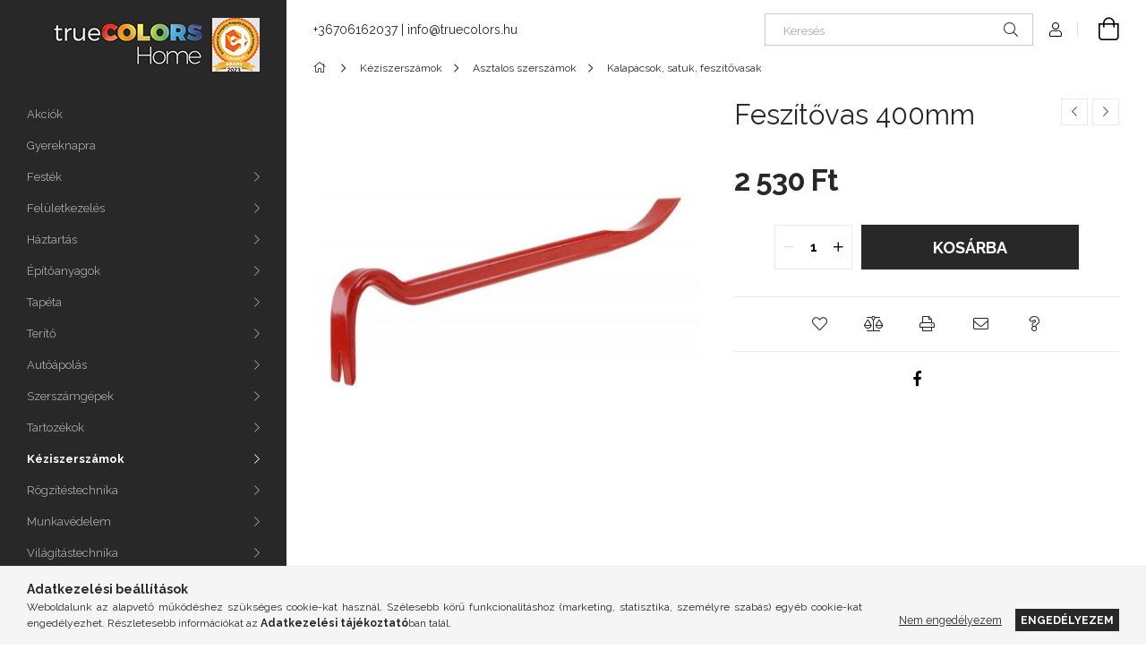

--- FILE ---
content_type: text/html; charset=UTF-8
request_url: https://www.truecolors.hu/Feszitovas-400mm
body_size: 20733
content:
<!DOCTYPE html>
<html lang="hu">
<head>
    <meta charset="utf-8">
<meta name="description" content="Feszítővas 400mm, truecolors.hu">
<meta name="robots" content="index, follow">
<meta http-equiv="X-UA-Compatible" content="IE=Edge">
<meta property="og:site_name" content="truecolors.hu" />
<meta property="og:title" content="Feszítővas 400mm - truecolors.hu">
<meta property="og:description" content="Feszítővas 400mm, truecolors.hu">
<meta property="og:type" content="product">
<meta property="og:url" content="https://www.truecolors.hu/Feszitovas-400mm">
<meta property="og:image" content="https://www.truecolors.hu/img/75700/19424/19424.jpg">
<meta name="google-site-verification" content="tB5NxFDnhviEsGjle-RMjuZOBGdfcC3tHsbtWCFWkqc">
<meta name="theme-color" content="#c7cc35">
<meta name="msapplication-TileColor" content="#c7cc35">
<meta name="mobile-web-app-capable" content="yes">
<meta name="apple-mobile-web-app-capable" content="yes">
<meta name="MobileOptimized" content="320">
<meta name="HandheldFriendly" content="true">

<title>Feszítővas 400mm - truecolors.hu</title>


<script>
var service_type="shop";
var shop_url_main="https://www.truecolors.hu";
var actual_lang="hu";
var money_len="0";
var money_thousend=" ";
var money_dec=",";
var shop_id=75700;
var unas_design_url="https:"+"/"+"/"+"www.truecolors.hu"+"/"+"!common_design"+"/"+"base"+"/"+"001903"+"/";
var unas_design_code='001903';
var unas_base_design_code='1900';
var unas_design_ver=4;
var unas_design_subver=6;
var unas_shop_url='https://www.truecolors.hu';
var responsive="yes";
var price_nullcut_disable=1;
var config_plus=new Array();
config_plus['product_tooltip']=1;
config_plus['cart_redirect']=1;
config_plus['money_type']='Ft';
config_plus['money_type_display']='Ft';
var lang_text=new Array();

var UNAS = UNAS || {};
UNAS.shop={"base_url":'https://www.truecolors.hu',"domain":'www.truecolors.hu',"username":'otthonmindenes.unas.hu',"id":75700,"lang":'hu',"currency_type":'Ft',"currency_code":'HUF',"currency_rate":'1',"currency_length":0,"base_currency_length":0,"canonical_url":'https://www.truecolors.hu/Feszitovas-400mm'};
UNAS.design={"code":'001903',"page":'product_details'};
UNAS.api_auth="9d2586766d28601de6978089f978e58b";
UNAS.customer={"email":'',"id":0,"group_id":0,"without_registration":0};
UNAS.shop["category_id"]="368951";
UNAS.shop["sku"]="19424";
UNAS.shop["product_id"]="547726973";
UNAS.shop["only_private_customer_can_purchase"] = false;
 

UNAS.text = {
    "button_overlay_close": `Bezár`,
    "popup_window": `Felugró ablak`,
    "list": `lista`,
    "updating_in_progress": `frissítés folyamatban`,
    "updated": `frissítve`,
    "is_opened": `megnyitva`,
    "is_closed": `bezárva`,
    "deleted": `törölve`,
    "consent_granted": `hozzájárulás megadva`,
    "consent_rejected": `hozzájárulás elutasítva`,
    "field_is_incorrect": `mező hibás`,
    "error_title": `Hiba!`,
    "product_variants": `termék változatok`,
    "product_added_to_cart": `A termék a kosárba került`,
    "product_added_to_cart_with_qty_problem": `A termékből csak [qty_added_to_cart] [qty_unit] került kosárba`,
    "product_removed_from_cart": `A termék törölve a kosárból`,
    "reg_title_name": `Név`,
    "reg_title_company_name": `Cégnév`,
    "number_of_items_in_cart": `Kosárban lévő tételek száma`,
    "cart_is_empty": `A kosár üres`,
    "cart_updated": `A kosár frissült`
};


UNAS.text["delete_from_compare"]= `Törlés összehasonlításból`;
UNAS.text["comparison"]= `Összehasonlítás`;

UNAS.text["delete_from_favourites"]= `Törlés a kedvencek közül`;
UNAS.text["add_to_favourites"]= `Kedvencekhez`;






window.lazySizesConfig=window.lazySizesConfig || {};
window.lazySizesConfig.loadMode=1;
window.lazySizesConfig.loadHidden=false;

window.dataLayer = window.dataLayer || [];
function gtag(){dataLayer.push(arguments)};
gtag('js', new Date());
</script>

<script src="https://www.truecolors.hu/!common_packages/jquery/jquery-3.2.1.js?mod_time=1682493230"></script>
<script src="https://www.truecolors.hu/!common_packages/jquery/plugins/migrate/migrate.js?mod_time=1682493230"></script>
<script src="https://www.truecolors.hu/!common_packages/jquery/plugins/autocomplete/autocomplete.js?mod_time=1751452520"></script>
<script src="https://www.truecolors.hu/!common_packages/jquery/plugins/tools/overlay/overlay.js?mod_time=1753784913"></script>
<script src="https://www.truecolors.hu/!common_packages/jquery/plugins/tools/toolbox/toolbox.expose.js?mod_time=1724322379"></script>
<script src="https://www.truecolors.hu/!common_packages/jquery/plugins/lazysizes/lazysizes.min.js?mod_time=1682493230"></script>
<script src="https://www.truecolors.hu/!common_packages/jquery/own/shop_common/exploded/common.js?mod_time=1764831094"></script>
<script src="https://www.truecolors.hu/!common_packages/jquery/own/shop_common/exploded/common_overlay.js?mod_time=1754986322"></script>
<script src="https://www.truecolors.hu/!common_packages/jquery/own/shop_common/exploded/common_shop_popup.js?mod_time=1754991412"></script>
<script src="https://www.truecolors.hu/!common_packages/jquery/own/shop_common/exploded/page_product_details.js?mod_time=1751452520"></script>
<script src="https://www.truecolors.hu/!common_packages/jquery/own/shop_common/exploded/function_favourites.js?mod_time=1725525511"></script>
<script src="https://www.truecolors.hu/!common_packages/jquery/own/shop_common/exploded/function_compare.js?mod_time=1751452520"></script>
<script src="https://www.truecolors.hu/!common_packages/jquery/own/shop_common/exploded/function_recommend.js?mod_time=1751452520"></script>
<script src="https://www.truecolors.hu/!common_packages/jquery/own/shop_common/exploded/function_product_print.js?mod_time=1725525511"></script>
<script src="https://www.truecolors.hu/!common_packages/jquery/plugins/hoverintent/hoverintent.js?mod_time=1682493230"></script>
<script src="https://www.truecolors.hu/!common_packages/jquery/own/shop_tooltip/shop_tooltip.js?mod_time=1753441723"></script>
<script src="https://www.truecolors.hu/!common_design/base/001900/main.js?mod_time=1753356622"></script>
<script src="https://www.truecolors.hu/!common_packages/jquery/plugins/perfectscrollbar/perfect-scrollbar-1.4.0/perfect-scrollbar.min.js?mod_time=1682493230"></script>
<script src="https://www.truecolors.hu/!common_packages/jquery/plugins/swiper/swiper-bundle.min.js?mod_time=1682493230"></script>
<script src="https://www.truecolors.hu/!common_packages/jquery/plugins/toastr/toastr.min.js?mod_time=1682493230"></script>
<script src="https://www.truecolors.hu/!common_packages/jquery/plugins/tippy/popper-2.4.4.min.js?mod_time=1682493230"></script>
<script src="https://www.truecolors.hu/!common_packages/jquery/plugins/tippy/tippy-bundle.umd.min.js?mod_time=1682493230"></script>
<script src="https://www.truecolors.hu/!common_packages/jquery/plugins/photoswipe/photoswipe.min.js?mod_time=1682493230"></script>
<script src="https://www.truecolors.hu/!common_packages/jquery/plugins/photoswipe/photoswipe-ui-default.min.js?mod_time=1682493230"></script>

<link href="https://www.truecolors.hu/temp/shop_75700_f66568565656748976e7ad104d02aa23.css?mod_time=1769088346" rel="stylesheet" type="text/css">

<link href="https://www.truecolors.hu/Feszitovas-400mm" rel="canonical">
<link href="https://www.truecolors.hu/shop_ordered/75700/design_pic/favicon.ico" rel="shortcut icon">
<script>
        var google_consent=1;
    
        gtag('consent', 'default', {
           'ad_storage': 'denied',
           'ad_user_data': 'denied',
           'ad_personalization': 'denied',
           'analytics_storage': 'denied',
           'functionality_storage': 'denied',
           'personalization_storage': 'denied',
           'security_storage': 'granted'
        });

    
        gtag('consent', 'update', {
           'ad_storage': 'denied',
           'ad_user_data': 'denied',
           'ad_personalization': 'denied',
           'analytics_storage': 'denied',
           'functionality_storage': 'denied',
           'personalization_storage': 'denied',
           'security_storage': 'granted'
        });

        </script>
    <script async src="https://www.googletagmanager.com/gtag/js?id=UA-152827339-1"></script>    <script>
    gtag('config', 'UA-152827339-1');

        </script>
        <script>
    var google_analytics=1;

                gtag('event', 'view_item', {
              "currency": "HUF",
              "value": '2530',
              "items": [
                  {
                      "item_id": "19424",
                      "item_name": "Feszítővas 400mm",
                      "item_category": "Kéziszerszámok/Asztalos szerszámok/Kalapácsok, satuk, feszítővasak",
                      "price": '2530'
                  }
              ],
              'non_interaction': true
            });
               </script>
           <script>
        gtag('config', 'AW-712478234');
                </script>
            <script>
        var google_ads=1;

                gtag('event','remarketing', {
            'ecomm_pagetype': 'product',
            'ecomm_prodid': ["19424"],
            'ecomm_totalvalue': 2530        });
            </script>
    <link rel="manifest" href="https://www.truecolors.hu/manifest.json" />


<!-- Retargeting Tracking Code-->
<script>
    (function(){
        ra_key = "VI73D8B6EYZG1J";
        ra_params = {
            add_to_cart_button_id: "page_artdet_addtocart",
            price_label_id: "page_artdet_price",
        };
        var ra = document.createElement("script"); ra.type ="text/javascript"; ra.async = true; ra.src = ("https:" ==
        document.location.protocol ? "https://" : "http://") + "tracking.retargeting.biz/v3/rajs/" + ra_key + ".js";
        var s = document.getElementsByTagName("script")[0]; s.parentNode.insertBefore(ra,s);})();
        var _ra = _ra || {};
</script>


<!-- Retargeting Tracking Code-->
<script>
    _ra.setCartUrlInfo = {
        "url": "https://www.truecolors.hu/shop_cart.php"
    };
    if (_ra.ready !== undefined) {
        _ra.setCartUrl(_ra.setCartUrlInfo.url);
    }
</script>


<!-- Retargeting Tracking Code-->
<script>
    _ra.sendProductInfo = {
        "id": "19424",
        "name" : "Feszítővas 400mm",
        "url": "https://www.truecolors.hu/Feszitovas-400mm",
        "img": "https://www.truecolors.hu/img/75700/19424/456x456,r/19424.jpg",
        "price": 2530,
        "promo": 0,
        "brand": false,
        "category": [
            {
                "id": 368951,
                "name": "Kalapácsok, satuk, feszítővasak",
                "parent": 894658,
                "breadcrumb": [
                {
                    "id": 894658,
                    "name": "Asztalos szerszámok",
                    "parent": 395295
                },
                {
                    "id": 395295,
                    "name": "Kéziszerszámok",
                    "parent": false
                }
                ]
            }
        ],
        inventory: {
            "variations":false,
            "stock":true
        }
    };
    if (_ra.ready !== undefined) {
        _ra.sendProduct(_ra.sendProductInfo);
    }
</script>


<script>
    window.addEventListener("DOMContentLoaded", function() {
      (function($) {
        $("#main_image").parent().click(function(){
            _ra.clickImageInfo = {
                "product_id": "19424"
            };
            if (_ra.ready !== undefined) {
                _ra.clickImage(_ra.clickImageInfo.product_id);
            }
        });
      })(jQuery);
   });
</script>


<!-- Retargeting Tracking Code-->
<script>
    window.addEventListener("DOMContentLoaded", function() {
      (function($) {
          $(document).on("addToCart", function(event, product_array){
              var act_full_variant_name="";
              if(product_array["variant_list1"]!=undefined){
                  act_full_variant_name=product_array["variant_list1"];
              }
              if(product_array["variant_list2"]!=undefined){
                  if(act_full_variant_name!="") act_full_variant_name+="-";
                  act_full_variant_name+=product_array["variant_list2"];
              }
              if(product_array["variant_list3"]!=undefined){
                  if(act_full_variant_name!="") act_full_variant_name+="-";
                  act_full_variant_name+=product_array["variant_list3"];
              }
              _ra.addToCartInfo = {
                  "product_id": product_array["sku"],
                  "quantity": product_array["qty"],
                  "variation": false
              };
              if(act_full_variant_name!=""){
                  _ra.addToCartInfo["variation"]=new Array();
                  _ra.addToCartInfo["variation"]["code"]=act_full_variant_name;
                  _ra.addToCartInfo["variation"]["stock"]=true;
                  _ra.addToCartInfo["variation"]["details"]=new Array();
                  if(product_array["variant_list1"]!=undefined) {
                      _ra.addToCartInfo["variation"]["details"][product_array["variant_list1"]]={
                          "category_name": product_array["variant_name1"],
                          "category": product_array["variant_name1"],
                          "value": product_array["variant_list1"]
                      }
                  }
                  if(product_array["variant_list2"]!=undefined) {
                      _ra.addToCartInfo["variation"]["details"][product_array["variant_list2"]]={
                          "category_name": product_array["variant_name2"],
                          "category": product_array["variant_name2"],
                          "value": product_array["variant_list2"]
                      }
                  }
                  if(product_array["variant_list3"]!=undefined) {
                      _ra.addToCartInfo["variation"]["details"][product_array["variant_list3"]]={
                          "category_name": product_array["variant_name3"],
                          "category": product_array["variant_name3"],
                          "value": product_array["variant_list3"]
                      }
                  }
              }
              if (_ra.ready !== undefined) {
                  _ra.addToCart(
                      _ra.addToCartInfo.product_id,
                      _ra.addToCartInfo.quantity,
                      _ra.addToCartInfo.variation
                  );
              }
          });
      })(jQuery);
   });
</script>


<!-- Retargeting Tracking Code-->
<script>
$(document).on("removeFromCart", function(event, data){
    let details = {};
    if (data.variant_1_value != ""){
        details[data.variant_1_value] = {
            "category_name": data.variant_1_name,
            "category": data.variant_1_name,
            "value": data.variant_1_value,
        };
    }
    if (data.variant_1_value != ""){
        details[data.variant_2_value]= {
            "category_name": data.variant_2_name,
            "category": data.variant_2_name,
            "value": data.variant_2_value,
        };
    }
    if (data.variant_3_value != ""){
        details[data.variant_3_value]= {
            "category_name": data.variant_3_name,
            "category": data.variant_3_name,
            "value": data.variant_3_value,
        };
    }
    
    var act_full_variant_name="";
    if (data.variant_1_value != ""){
        act_full_variant_name=data.variant_1_value;
    }
    if (data.variant_2_value != ""){
        act_full_variant_name=data.variant_2_value;
    }
    if (data.variant_3_value != ""){
        act_full_variant_name=data.variant_3_value;
    }
    if(act_full_variant_name==""){
        _ra.removeFromCartInfo = {
            "product_id": data.sku,
            "quantity": data.qty,
            "variation": false
        };
    } else {
        _ra.removeFromCartInfo = {
            "product_id": data.sku,
            "quantity": data.qty,
            "variation": {
                "code": act_full_variant_name,
                "stock": true,
                "details": details
            }
        };
    }
    if (_ra.ready !== undefined) {
        _ra.removeFromCart(
            _ra.removeFromCartInfo.product_id,
            _ra.removeFromCartInfo.quantity,
            _ra.removeFromCartInfo.variation
        );
    }
});
</script>


<!-- Retargeting Tracking Code-->
<script>
    window.addEventListener("DOMContentLoaded", function() {
      (function($) {
          $(document).on("changeVariant", function(event, product_array){
              var act_full_variant_name="";
              if(product_array["variant_list1"]!=undefined){
                  act_full_variant_name=product_array["variant_list1"];
              }
              if(product_array["variant_list2"]!=undefined){
                  if(act_full_variant_name!="") act_full_variant_name+="-";
                  act_full_variant_name+=product_array["variant_list2"];
              }
              if(product_array["variant_list3"]!=undefined){
                  if(act_full_variant_name!="") act_full_variant_name+="-";
                  act_full_variant_name+=product_array["variant_list3"];
              }
              _ra.setVariationInfo = {
                  "product_id": product_array["sku"],
                  "variation": false
              };
              if(act_full_variant_name!=""){
                  _ra.setVariationInfo["variation"]=new Array();
                  _ra.setVariationInfo["variation"]["code"]=act_full_variant_name;
                  _ra.setVariationInfo["variation"]["stock"]=true;
                  _ra.setVariationInfo["variation"]["details"]=new Array();
                  if(product_array["variant_list1"]!=undefined) {
                      _ra.setVariationInfo["variation"]["details"][product_array["variant_list1"]]={
                          "category_name": product_array["variant_name1"],
                          "category": product_array["variant_name1"],
                          "value": product_array["variant_list1"]
                      }
                  }
                  if(product_array["variant_list2"]!=undefined) {
                      _ra.setVariationInfo["variation"]["details"][product_array["variant_list2"]]={
                          "category_name": product_array["variant_name2"],
                          "category": product_array["variant_name2"],
                          "value": product_array["variant_list2"]
                      }
                  }
                  if(product_array["variant_list3"]!=undefined) {
                      _ra.setVariationInfo["variation"]["details"][product_array["variant_list3"]]={
                          "category_name": product_array["variant_name3"],
                      "category": product_array["variant_name3"],
                          "value": product_array["variant_list3"]
                      }
                  }
              }
              if (_ra.ready !== undefined) {
                  _ra.setVariation(
                      _ra.setVariationInfo.product_id,
                      _ra.setVariationInfo.variation
                  );
              }
          });
      })(jQuery);
   });
</script>


<!-- Retargeting Tracking Code-->
<script>
    window.addEventListener("DOMContentLoaded", function() {
      (function($) {
          $(document).on("addToFavourites", function(event, product_array){
              _ra.addToWishlistInfo = {
                  "product_id": product_array["sku"]
              };
              if (_ra.ready !== undefined) {
                  _ra.addToWishlist(_ra.addToWishlistInfo.product_id);
              }
          });
      })(jQuery);
   });
</script>

    <meta content="width=device-width, initial-scale=1.0" name="viewport">
	<link rel="preload" href="https://www.truecolors.hu/!common_design/own/fonts/1800/customicons/custom-icons.woff2" as="font" type="font/woff2" crossorigin>
    <link rel="preconnect" href="https://fonts.gstatic.com">
    <link rel="preload" href="https://fonts.googleapis.com/css2?family=Raleway:wght@400;700&display=swap" as="style">
    <link rel="stylesheet" href="https://fonts.googleapis.com/css2?family=Raleway:wght@400;700&display=swap" media="print" onload="this.media='all'">
    <noscript>
        <link rel="stylesheet" href="https://fonts.googleapis.com/css2?family=Raleway:wght@400;700&display=swap">
    </noscript>

    
    
    
    
    
    

    
    
    
    



                                       <style>
                .banner_start_big-wrapper .swiper-slide {
                    padding-top: calc(100.132450331%);
                }
                 @media (max-width: 991.98px){ .banner_start_big-wrapper .swiper-slide { padding-top: calc(100%);}}                  @media (max-width: 767.98px){ .banner_start_big-wrapper .swiper-slide { padding-top: calc(100.132450331%);}}                  @media (max-width: 575.98px){ .banner_start_big-wrapper .swiper-slide { padding-top: calc(100%);}}                 </style>

                                    <link rel="preload" media="(max-width: 364.98px)" imagesrcset="https://www.truecolors.hu/!common_design/custom/otthonmindenes.unas.hu/element/layout_hu_banner_start_big-755_1_xxsmall.jpg?time=1704303332 1x, https://www.truecolors.hu/!common_design/custom/otthonmindenes.unas.hu/element/layout_hu_banner_start_big-755_1_xxsmall_retina.jpg?time=1704303332 2x" href="https://www.truecolors.hu/!common_design/custom/otthonmindenes.unas.hu/element/layout_hu_banner_start_big-755_1_xxsmall.jpg?time=1704303332" as="image">
                                                    <link rel="preload" media="(min-width: 365px) and (max-width: 413.98px)" imagesrcset="https://www.truecolors.hu/!common_design/custom/otthonmindenes.unas.hu/element/layout_hu_banner_start_big-755_1_xsmall.jpg?time=1704303332 1x, https://www.truecolors.hu/!common_design/custom/otthonmindenes.unas.hu/element/layout_hu_banner_start_big-755_1_xsmall_retina.jpg?time=1704303332 2x" href="https://www.truecolors.hu/!common_design/custom/otthonmindenes.unas.hu/element/layout_hu_banner_start_big-755_1_xsmall.jpg?time=1704303332" as="image">
                                                    <link rel="preload" media="(min-width: 414px) and (max-width: 575.98px)" imagesrcset="https://www.truecolors.hu/!common_design/custom/otthonmindenes.unas.hu/element/layout_hu_banner_start_big-755_1_small.jpg?time=1704303332 1x, https://www.truecolors.hu/!common_design/custom/otthonmindenes.unas.hu/element/layout_hu_banner_start_big-755_1_small_retina.jpg?time=1704303332 2x" href="https://www.truecolors.hu/!common_design/custom/otthonmindenes.unas.hu/element/layout_hu_banner_start_big-755_1_small.jpg?time=1704303332" as="image">
                                                    <link rel="preload" media="(min-width: 576px) and (max-width: 767.98px)" imagesrcset="https://www.truecolors.hu/!common_design/custom/otthonmindenes.unas.hu/element/layout_hu_banner_start_big-755_1_medium.jpg?time=1704303332 1x, https://www.truecolors.hu/!common_design/custom/otthonmindenes.unas.hu/element/layout_hu_banner_start_big-755_1_medium_retina.jpg?time=1704303332 2x" href="https://www.truecolors.hu/!common_design/custom/otthonmindenes.unas.hu/element/layout_hu_banner_start_big-755_1_medium.jpg?time=1704303332" as="image">
                                                    <link rel="preload" media="(min-width: 768px) and (max-width: 991.98px)" imagesrcset="https://www.truecolors.hu/!common_design/custom/otthonmindenes.unas.hu/element/layout_hu_banner_start_big-755_1_large.jpg?time=1704303332 1x, https://www.truecolors.hu/!common_design/custom/otthonmindenes.unas.hu/element/layout_hu_banner_start_big-755_1_large_retina.jpg?time=1704303332 2x" href="https://www.truecolors.hu/!common_design/custom/otthonmindenes.unas.hu/element/layout_hu_banner_start_big-755_1_large.jpg?time=1704303332" as="image">
                                                    <link rel="preload" media="(min-width: 992px) and (max-width: 1199.98px)" imagesrcset="https://www.truecolors.hu/!common_design/custom/otthonmindenes.unas.hu/element/layout_hu_banner_start_big-755_1_xlarge.jpg?time=1704303332 1x, https://www.truecolors.hu/!common_design/custom/otthonmindenes.unas.hu/element/layout_hu_banner_start_big-755_1_xlarge_retina.jpg?time=1704303332 2x" href="https://www.truecolors.hu/!common_design/custom/otthonmindenes.unas.hu/element/layout_hu_banner_start_big-755_1_xlarge.jpg?time=1704303332" as="image">
                                            <link rel="preload" media="(min-width: 1200px) and (max-width: 1439.98px)" imagesrcset="https://www.truecolors.hu/!common_design/custom/otthonmindenes.unas.hu/element/layout_hu_banner_start_big-755_1_xxlarge.jpg?time=1704303332 1x, https://www.truecolors.hu/!common_design/custom/otthonmindenes.unas.hu/element/layout_hu_banner_start_big-755_1_xxlarge_retina.jpg?time=1704303332 2x" href="https://www.truecolors.hu/!common_design/custom/otthonmindenes.unas.hu/element/layout_hu_banner_start_big-755_1_xxlarge.jpg?time=1704303332" as="image">
                                                            <link rel="preload" media="(min-width: 1440px)" imagesrcset="https://www.truecolors.hu/!common_design/custom/otthonmindenes.unas.hu/element/layout_hu_banner_start_big-755_1_default.jpg?time=1704303332 1x, https://www.truecolors.hu/!common_design/custom/otthonmindenes.unas.hu/element/layout_hu_banner_start_big-755_1_default_retina.jpg?time=1704303332 2x" href="https://www.truecolors.hu/!common_design/custom/otthonmindenes.unas.hu/element/layout_hu_banner_start_big-755_1_default.jpg?time=1704303332" as="image">
                                                                                        
    


                                            <style>
                 .start_item_1-wrapper {padding-top: calc(67.6821192053%);}
                  @media (max-width: 991.98px){ .start_item_1-wrapper { padding-top: calc(67.6821192053%);}}                   @media (max-width: 767.98px){ .start_item_1-wrapper { padding-top: calc(67.6821192053%);}}                   @media (max-width: 575.98px){ .start_item_1-wrapper { padding-top: calc(67.6821192053%);}}                  </style>
                           
    


                                            <style>
                 .start_item_2-wrapper {padding-top: calc(50.3311258278%);}
                  @media (max-width: 991.98px){ .start_item_2-wrapper { padding-top: calc(50.3311258278%);}}                   @media (max-width: 767.98px){ .start_item_2-wrapper { padding-top: calc(50.3311258278%);}}                   @media (max-width: 575.98px){ .start_item_2-wrapper { padding-top: calc(50.3311258278%);}}                  </style>
                           
    


                    <style>
.start_brand_slider-1{width:150px;}
@media(max-width:991.98px){.start_brand_slider-1{width:150px;}}
@media(max-width:767.98px){.start_brand_slider-1{width:150px;}}
@media(max-width:575.98px){.start_brand_slider-1{width:150px;}}
.start_brand_slider-2{width:71px;}
@media(max-width:991.98px){.start_brand_slider-2{width:71px;}}
@media(max-width:767.98px){.start_brand_slider-2{width:71px;}}
@media(max-width:575.98px){.start_brand_slider-2{width:71px;}}
.start_brand_slider-3{width:169px;}
@media(max-width:991.98px){.start_brand_slider-3{width:169px;}}
@media(max-width:767.98px){.start_brand_slider-3{width:169px;}}
@media(max-width:575.98px){.start_brand_slider-3{width:169px;}}
.start_brand_slider-4{width:263px;}
@media(max-width:991.98px){.start_brand_slider-4{width:263px;}}
@media(max-width:767.98px){.start_brand_slider-4{width:263px;}}
@media(max-width:575.98px){.start_brand_slider-4{width:263px;}}
.start_brand_slider-5{width:180px;}
@media(max-width:991.98px){.start_brand_slider-5{width:180px;}}
@media(max-width:767.98px){.start_brand_slider-5{width:180px;}}
@media(max-width:575.98px){.start_brand_slider-5{width:180px;}}
.start_brand_slider-6{width:180px;}
@media(max-width:991.98px){.start_brand_slider-6{width:180px;}}
@media(max-width:767.98px){.start_brand_slider-6{width:180px;}}
@media(max-width:575.98px){.start_brand_slider-6{width:180px;}}
.start_brand_slider-7{width:180px;}
@media(max-width:991.98px){.start_brand_slider-7{width:180px;}}
@media(max-width:767.98px){.start_brand_slider-7{width:180px;}}
@media(max-width:575.98px){.start_brand_slider-7{width:180px;}}
.start_brand_slider-8{width:180px;}
@media(max-width:991.98px){.start_brand_slider-8{width:180px;}}
@media(max-width:767.98px){.start_brand_slider-8{width:180px;}}
@media(max-width:575.98px){.start_brand_slider-8{width:180px;}}
.start_brand_slider-9{width:71px;}
@media(max-width:991.98px){.start_brand_slider-9{width:71px;}}
@media(max-width:767.98px){.start_brand_slider-9{width:71px;}}
@media(max-width:575.98px){.start_brand_slider-9{width:71px;}}
.start_brand_slider-10{width:180px;}
@media(max-width:991.98px){.start_brand_slider-10{width:180px;}}
@media(max-width:767.98px){.start_brand_slider-10{width:180px;}}
@media(max-width:575.98px){.start_brand_slider-10{width:180px;}}
.start_brand_slider-11{width:290px;}
@media(max-width:991.98px){.start_brand_slider-11{width:290px;}}
@media(max-width:767.98px){.start_brand_slider-11{width:290px;}}
@media(max-width:575.98px){.start_brand_slider-11{width:290px;}}
.start_brand_slider-12{width:60px;}
@media(max-width:991.98px){.start_brand_slider-12{width:60px;}}
@media(max-width:767.98px){.start_brand_slider-12{width:60px;}}
@media(max-width:575.98px){.start_brand_slider-12{width:60px;}}
.start_brand_slider-13{width:271px;}
@media(max-width:991.98px){.start_brand_slider-13{width:271px;}}
@media(max-width:767.98px){.start_brand_slider-13{width:271px;}}
@media(max-width:575.98px){.start_brand_slider-13{width:271px;}}
.start_brand_slider-14{width:200px;}
@media(max-width:991.98px){.start_brand_slider-14{width:200px;}}
@media(max-width:767.98px){.start_brand_slider-14{width:200px;}}
@media(max-width:575.98px){.start_brand_slider-14{width:200px;}}
.start_brand_slider-15{width:313px;}
@media(max-width:991.98px){.start_brand_slider-15{width:313px;}}
@media(max-width:767.98px){.start_brand_slider-15{width:313px;}}
@media(max-width:575.98px){.start_brand_slider-15{width:313px;}}
.start_brand_slider-16{width:191px;}
@media(max-width:991.98px){.start_brand_slider-16{width:191px;}}
@media(max-width:767.98px){.start_brand_slider-16{width:191px;}}
@media(max-width:575.98px){.start_brand_slider-16{width:191px;}}
.start_brand_slider-17{width:70px;}
@media(max-width:991.98px){.start_brand_slider-17{width:70px;}}
@media(max-width:767.98px){.start_brand_slider-17{width:70px;}}
@media(max-width:575.98px){.start_brand_slider-17{width:70px;}}
.start_brand_slider-18{width:209px;}
@media(max-width:991.98px){.start_brand_slider-18{width:209px;}}
@media(max-width:767.98px){.start_brand_slider-18{width:209px;}}
@media(max-width:575.98px){.start_brand_slider-18{width:209px;}}
.start_brand_slider-19{width:173px;}
@media(max-width:991.98px){.start_brand_slider-19{width:173px;}}
@media(max-width:767.98px){.start_brand_slider-19{width:173px;}}
@media(max-width:575.98px){.start_brand_slider-19{width:173px;}}
.start_brand_slider-20{width:146px;}
@media(max-width:991.98px){.start_brand_slider-20{width:146px;}}
@media(max-width:767.98px){.start_brand_slider-20{width:146px;}}
@media(max-width:575.98px){.start_brand_slider-20{width:146px;}}
.start_brand_slider-21{width:171px;}
@media(max-width:991.98px){.start_brand_slider-21{width:171px;}}
@media(max-width:767.98px){.start_brand_slider-21{width:171px;}}
@media(max-width:575.98px){.start_brand_slider-21{width:171px;}}
.start_brand_slider-22{width:174px;}
@media(max-width:991.98px){.start_brand_slider-22{width:174px;}}
@media(max-width:767.98px){.start_brand_slider-22{width:174px;}}
@media(max-width:575.98px){.start_brand_slider-22{width:174px;}}
.start_brand_slider-23{width:252px;}
@media(max-width:991.98px){.start_brand_slider-23{width:252px;}}
@media(max-width:767.98px){.start_brand_slider-23{width:252px;}}
@media(max-width:575.98px){.start_brand_slider-23{width:252px;}}
.start_brand_slider-24{width:250px;}
@media(max-width:991.98px){.start_brand_slider-24{width:250px;}}
@media(max-width:767.98px){.start_brand_slider-24{width:250px;}}
@media(max-width:575.98px){.start_brand_slider-24{width:250px;}}
.start_brand_slider-25{width:98px;}
@media(max-width:991.98px){.start_brand_slider-25{width:98px;}}
@media(max-width:767.98px){.start_brand_slider-25{width:98px;}}
@media(max-width:575.98px){.start_brand_slider-25{width:98px;}}
.start_brand_slider-26{width:97px;}
@media(max-width:991.98px){.start_brand_slider-26{width:97px;}}
@media(max-width:767.98px){.start_brand_slider-26{width:98px;}}
@media(max-width:575.98px){.start_brand_slider-26{width:97px;}}
.start_brand_slider-27{width:180px;}
@media(max-width:991.98px){.start_brand_slider-27{width:180px;}}
@media(max-width:767.98px){.start_brand_slider-27{width:180px;}}
@media(max-width:575.98px){.start_brand_slider-27{width:180px;}}
.start_brand_slider-28{width:142px;}
@media(max-width:991.98px){.start_brand_slider-28{width:142px;}}
@media(max-width:767.98px){.start_brand_slider-28{width:142px;}}
@media(max-width:575.98px){.start_brand_slider-28{width:142px;}}
.start_brand_slider-29{width:228px;}
@media(max-width:991.98px){.start_brand_slider-29{width:228px;}}
@media(max-width:767.98px){.start_brand_slider-29{width:228px;}}
@media(max-width:575.98px){.start_brand_slider-29{width:228px;}}
.start_brand_slider-30{width:246px;}
@media(max-width:991.98px){.start_brand_slider-30{width:246px;}}
@media(max-width:767.98px){.start_brand_slider-30{width:246px;}}
@media(max-width:575.98px){.start_brand_slider-30{width:246px;}}
.start_brand_slider-31{width:138px;}
@media(max-width:991.98px){.start_brand_slider-31{width:138px;}}
@media(max-width:767.98px){.start_brand_slider-31{width:138px;}}
@media(max-width:575.98px){.start_brand_slider-31{width:138px;}}
.start_brand_slider-32{width:164px;}
@media(max-width:991.98px){.start_brand_slider-32{width:164px;}}
@media(max-width:767.98px){.start_brand_slider-32{width:164px;}}
@media(max-width:575.98px){.start_brand_slider-32{width:164px;}}
#swiper-container--start_brand_slider{
min-height:73px;
}
</style>

    
    




    
    
    
    
</head>






<body class='design_ver4 design_subver1 design_subver2 design_subver3 design_subver4 design_subver5 design_subver6' id="ud_shop_artdet">
    <div id="fb-root"></div>
    <script>
        window.fbAsyncInit = function() {
            FB.init({
                xfbml            : true,
                version          : 'v22.0'
            });
        };
    </script>
    <script async defer crossorigin="anonymous" src="https://connect.facebook.net/hu_HU/sdk.js"></script>
    <div id="image_to_cart" style="display:none; position:absolute; z-index:100000;"></div>
<div class="overlay_common overlay_warning" id="overlay_cart_add"></div>
<script>$(document).ready(function(){ overlay_init("cart_add",{"onBeforeLoad":false}); });</script>
<div id="overlay_login_outer"></div>	
	<script>
	$(document).ready(function(){
	    var login_redir_init="";

		$("#overlay_login_outer").overlay({
			onBeforeLoad: function() {
                var login_redir_temp=login_redir_init;
                if (login_redir_act!="") {
                    login_redir_temp=login_redir_act;
                    login_redir_act="";
                }

				                    var temp_href="https://www.truecolors.hu/shop_login.php";
                    if (login_redir_temp!="") temp_href=temp_href+"?login_redir="+encodeURIComponent(login_redir_temp);
					location.href=temp_href;
								},
			top: 50,
						closeOnClick: (config_plus['overlay_close_on_click_forced'] === 1),
			onClose: function(event, overlayIndex) {
				$("#login_redir").val("");
			},
			load: false
		});
		
			});
	function overlay_login() {
		$(document).ready(function(){
			$("#overlay_login_outer").overlay().load();
		});
	}
	function overlay_login_remind() {
        if (unas_design_ver >= 5) {
            $("#overlay_remind").overlay().load();
        } else {
            $(document).ready(function () {
                $("#overlay_login_outer").overlay().close();
                setTimeout('$("#overlay_remind").overlay().load();', 250);
            });
        }
	}

    var login_redir_act="";
    function overlay_login_redir(redir) {
        login_redir_act=redir;
        $("#overlay_login_outer").overlay().load();
    }
	</script>  
	<div class="overlay_common overlay_info" id="overlay_remind"></div>
<script>$(document).ready(function(){ overlay_init("remind",[]); });</script>

	<script>
    	function overlay_login_error_remind() {
		$(document).ready(function(){
			load_login=0;
			$("#overlay_error").overlay().close();
			setTimeout('$("#overlay_remind").overlay().load();', 250);	
		});
	}
	</script>  
	<div class="overlay_common overlay_info" id="overlay_newsletter"></div>
<script>$(document).ready(function(){ overlay_init("newsletter",[]); });</script>

<script>
function overlay_newsletter() {
    $(document).ready(function(){
        $("#overlay_newsletter").overlay().load();
    });
}
</script>
<div class="overlay_common overlay_error" id="overlay_script"></div>
<script>$(document).ready(function(){ overlay_init("script",[]); });</script>
    <script>
    $(document).ready(function() {
        $.ajax({
            type: "GET",
            url: "https://www.truecolors.hu/shop_ajax/ajax_stat.php",
            data: {master_shop_id:"75700",get_ajax:"1"}
        });
    });
    </script>
    

<div id="container" class="page_shop_artdet_19424 position-relative d-flex filter-in-subcategory-disabled">
    <div class="col-fix-custom-1 side-dropdown" data-content-for=".side-btn, .filter-btn" data-content-direction="left">
        <section class="main-left">
            <div class="main-left__inner h-100">
                <button class="main-left__close-btn btn-close d-xl-none" data-btn-for=".side-dropdown" type="button" aria-label="Bezár"></button>
                <div class="main-left__content d-flex flex-column">
                    <header class="main-left__header">
                        


        <div id="header_logo_img1" class="js-element logo d-none d-xl-block mb-5 px-5" data-element-name="header_logo">
                                    <a href="https://www.truecolors.hu/">                <picture>
                    <source srcset="                                    https://www.truecolors.hu/!common_design/custom/otthonmindenes.unas.hu/element/layout_hu_header_logo-260x60_1_small.jpg?time=1685999384 260w,
                                    https://www.truecolors.hu/!common_design/custom/otthonmindenes.unas.hu/element/layout_hu_header_logo-260x60_1_small_retina.jpg?time=1685999384 520w,                                                                        https://www.truecolors.hu/!common_design/custom/otthonmindenes.unas.hu/element/layout_hu_header_logo-260x60_1_default.jpg?time=1685999384 260w,
                                    https://www.truecolors.hu/!common_design/custom/otthonmindenes.unas.hu/element/layout_hu_header_logo-260x60_1_default_retina.jpg?time=1685999384 520w                                    "
                            sizes="(max-width: 575.98px) 260px, 260px"
                    >
                    <img src="https://www.truecolors.hu/!common_design/custom/otthonmindenes.unas.hu/element/layout_hu_header_logo-260x60_1_default.jpg?time=1685999384"
                         alt="truecolors.hu"
                    >
                </picture>
                </a>                        </div>
    
                    </header>
                    <div class="box_container main-menus has-toggle-button">
                        <div class="box">
                            <div id="main-menus-content" class="box__content main-menus__content js-main-menus-content has-maxheight is-active">
                                    <ul class="cat-menus level-0" data-level="cat-level-0">
                                <li class='cat-menu js-cat-menu-617052' data-id="617052">
            <span class="cat-menu__name" >
                <a class='cat-menu__link' href='https://www.truecolors.hu/Akciok' >                    Akciók                    </a>            </span>
                            </li>
                                <li class='cat-menu js-cat-menu-590708' data-id="590708">
            <span class="cat-menu__name" >
                <a class='cat-menu__link' href='https://www.truecolors.hu/Gyereknapra' >                    Gyereknapra                    </a>            </span>
                            </li>
                                <li class='cat-menu has-child js-cat-menu-752790' data-id="752790">
            <span class="cat-menu__name" onclick="catSubLoad('752790','https://www.truecolors.hu/shop_ajax/ajax_box_cat.php?get_ajax=1&type=layout&change_lang=hu&level=1&key=752790&box_var_name=shop_cat&box_var_layout_cache=1&box_var_expand_cache=yes&box_var_layout_level0=0&box_var_layout=1&box_var_ajax=1&box_var_section=content&box_var_highlight=yes&box_var_type=expand&box_var_div=no');">
                                    Festék                                </span>
                            </li>
                                <li class='cat-menu has-child js-cat-menu-202400' data-id="202400">
            <span class="cat-menu__name" onclick="catSubLoad('202400','https://www.truecolors.hu/shop_ajax/ajax_box_cat.php?get_ajax=1&type=layout&change_lang=hu&level=1&key=202400&box_var_name=shop_cat&box_var_layout_cache=1&box_var_expand_cache=yes&box_var_layout_level0=0&box_var_layout=1&box_var_ajax=1&box_var_section=content&box_var_highlight=yes&box_var_type=expand&box_var_div=no');">
                                    Felületkezelés                                </span>
                            </li>
                                <li class='cat-menu has-child js-cat-menu-190708' data-id="190708">
            <span class="cat-menu__name" onclick="catSubLoad('190708','https://www.truecolors.hu/shop_ajax/ajax_box_cat.php?get_ajax=1&type=layout&change_lang=hu&level=1&key=190708&box_var_name=shop_cat&box_var_layout_cache=1&box_var_expand_cache=yes&box_var_layout_level0=0&box_var_layout=1&box_var_ajax=1&box_var_section=content&box_var_highlight=yes&box_var_type=expand&box_var_div=no');">
                                    Háztartás                                </span>
                            </li>
                                <li class='cat-menu has-child js-cat-menu-311933' data-id="311933">
            <span class="cat-menu__name" onclick="catSubLoad('311933','https://www.truecolors.hu/shop_ajax/ajax_box_cat.php?get_ajax=1&type=layout&change_lang=hu&level=1&key=311933&box_var_name=shop_cat&box_var_layout_cache=1&box_var_expand_cache=yes&box_var_layout_level0=0&box_var_layout=1&box_var_ajax=1&box_var_section=content&box_var_highlight=yes&box_var_type=expand&box_var_div=no');">
                                    Építőanyagok                                </span>
                            </li>
                                <li class='cat-menu has-child js-cat-menu-884739' data-id="884739">
            <span class="cat-menu__name" onclick="catSubLoad('884739','https://www.truecolors.hu/shop_ajax/ajax_box_cat.php?get_ajax=1&type=layout&change_lang=hu&level=1&key=884739&box_var_name=shop_cat&box_var_layout_cache=1&box_var_expand_cache=yes&box_var_layout_level0=0&box_var_layout=1&box_var_ajax=1&box_var_section=content&box_var_highlight=yes&box_var_type=expand&box_var_div=no');">
                                    Tapéta                                </span>
                            </li>
                                <li class='cat-menu has-child js-cat-menu-341351' data-id="341351">
            <span class="cat-menu__name" onclick="catSubLoad('341351','https://www.truecolors.hu/shop_ajax/ajax_box_cat.php?get_ajax=1&type=layout&change_lang=hu&level=1&key=341351&box_var_name=shop_cat&box_var_layout_cache=1&box_var_expand_cache=yes&box_var_layout_level0=0&box_var_layout=1&box_var_ajax=1&box_var_section=content&box_var_highlight=yes&box_var_type=expand&box_var_div=no');">
                                    Terítő                                </span>
                            </li>
                                <li class='cat-menu has-child js-cat-menu-112275' data-id="112275">
            <span class="cat-menu__name" onclick="catSubLoad('112275','https://www.truecolors.hu/shop_ajax/ajax_box_cat.php?get_ajax=1&type=layout&change_lang=hu&level=1&key=112275&box_var_name=shop_cat&box_var_layout_cache=1&box_var_expand_cache=yes&box_var_layout_level0=0&box_var_layout=1&box_var_ajax=1&box_var_section=content&box_var_highlight=yes&box_var_type=expand&box_var_div=no');">
                                    Autóápolás                                </span>
                            </li>
                                <li class='cat-menu has-child js-cat-menu-795441' data-id="795441">
            <span class="cat-menu__name" onclick="catSubLoad('795441','https://www.truecolors.hu/shop_ajax/ajax_box_cat.php?get_ajax=1&type=layout&change_lang=hu&level=1&key=795441&box_var_name=shop_cat&box_var_layout_cache=1&box_var_expand_cache=yes&box_var_layout_level0=0&box_var_layout=1&box_var_ajax=1&box_var_section=content&box_var_highlight=yes&box_var_type=expand&box_var_div=no');">
                                    Szerszámgépek                                </span>
                            </li>
                                <li class='cat-menu has-child js-cat-menu-577091' data-id="577091">
            <span class="cat-menu__name" onclick="catSubLoad('577091','https://www.truecolors.hu/shop_ajax/ajax_box_cat.php?get_ajax=1&type=layout&change_lang=hu&level=1&key=577091&box_var_name=shop_cat&box_var_layout_cache=1&box_var_expand_cache=yes&box_var_layout_level0=0&box_var_layout=1&box_var_ajax=1&box_var_section=content&box_var_highlight=yes&box_var_type=expand&box_var_div=no');">
                                    Tartozékok                                </span>
                            </li>
                                <li class='cat-menu has-child js-cat-menu-395295' data-id="395295">
            <span class="cat-menu__name" onclick="catSubLoad('395295','https://www.truecolors.hu/shop_ajax/ajax_box_cat.php?get_ajax=1&type=layout&change_lang=hu&level=1&key=395295&box_var_name=shop_cat&box_var_layout_cache=1&box_var_expand_cache=yes&box_var_layout_level0=0&box_var_layout=1&box_var_ajax=1&box_var_section=content&box_var_highlight=yes&box_var_type=expand&box_var_div=no');">
                                    Kéziszerszámok                                </span>
                            </li>
                                <li class='cat-menu has-child js-cat-menu-229444' data-id="229444">
            <span class="cat-menu__name" onclick="catSubLoad('229444','https://www.truecolors.hu/shop_ajax/ajax_box_cat.php?get_ajax=1&type=layout&change_lang=hu&level=1&key=229444&box_var_name=shop_cat&box_var_layout_cache=1&box_var_expand_cache=yes&box_var_layout_level0=0&box_var_layout=1&box_var_ajax=1&box_var_section=content&box_var_highlight=yes&box_var_type=expand&box_var_div=no');">
                                    Rögzítéstechnika                                </span>
                            </li>
                                <li class='cat-menu has-child js-cat-menu-559648' data-id="559648">
            <span class="cat-menu__name" onclick="catSubLoad('559648','https://www.truecolors.hu/shop_ajax/ajax_box_cat.php?get_ajax=1&type=layout&change_lang=hu&level=1&key=559648&box_var_name=shop_cat&box_var_layout_cache=1&box_var_expand_cache=yes&box_var_layout_level0=0&box_var_layout=1&box_var_ajax=1&box_var_section=content&box_var_highlight=yes&box_var_type=expand&box_var_div=no');">
                                    Munkavédelem                                </span>
                            </li>
                                <li class='cat-menu has-child js-cat-menu-362300' data-id="362300">
            <span class="cat-menu__name" onclick="catSubLoad('362300','https://www.truecolors.hu/shop_ajax/ajax_box_cat.php?get_ajax=1&type=layout&change_lang=hu&level=1&key=362300&box_var_name=shop_cat&box_var_layout_cache=1&box_var_expand_cache=yes&box_var_layout_level0=0&box_var_layout=1&box_var_ajax=1&box_var_section=content&box_var_highlight=yes&box_var_type=expand&box_var_div=no');">
                                    Világítástechnika                                </span>
                            </li>
            </ul>
    <script>
        function catSubLoad($id,$ajaxUrl){
            let catMenuEl = $('.cat-menu[data-id="'+$id+'"]');

            $.ajax({
                type: 'GET',
                url: $ajaxUrl,
                beforeSend: function(){
                    catMenuEl.addClass('ajax-loading');
                    setTimeout(function (){
                        if (!catMenuEl.hasClass('ajax-loaded')) {
                            catMenuEl.addClass('ajax-loader');
                        }
                    }, 500);
                },
                success:function(data){
                    catMenuEl.append(data);
                    catItemMarking();
                    $(".cat-menu__name:not(.is-processed)").each(CatPicHover);
                    $("> .cat-menu__name", catMenuEl).attr('onclick','catOpen($(this));').trigger('click');
                    catMenuEl.removeClass('ajax-loading ajax-loader').addClass('ajax-loaded');
                }
            });
        }
        function catBack($this) {
            var thisBackBtn = $this;
            var thisCatLevel = thisBackBtn.closest('[data-level]').data('level');
            /** remove opened class from children */
            thisBackBtn.closest('.js-sublist').find('.cat-menu.is-opened').removeClass('is-opened');
            /** remove opened class from parent */
            if (window.matchMedia('(max-width: 992px)').matches) {
                setTimeout(function() {
                    thisBackBtn.closest('.cat-menu.is-opened').removeClass('is-opened');
                }, 400);
            } else {
                thisBackBtn.closest('.cat-menu.is-opened').removeClass('is-opened');
            }
            $('html').removeClass(thisCatLevel +'-is-opened');
        }
        function catOpen($this) {
            var thisCatMenu = $this.parent();
            psInit(thisCatMenu.find('.js-sublist-inner').first());
            var thisMainMenusContent = $('.js-main-menus-content');
            var thisCatMenuList = thisCatMenu.closest('[data-level]');
            var thisCatLevel = thisCatMenuList.data('level');

            if (thisCatLevel === "cat-level-0") {
                /*remove is-opened class form the rest menus (cat+plus)*/
                thisMainMenusContent.find('.is-opened').not(thisCatMenu).removeClass('is-opened');
            } else {
                /*remove is-opened class form the siblings cat menus */
                thisCatMenuList.find('.is-opened').not(thisCatMenu).removeClass('is-opened');
            }

            if (thisCatMenu.hasClass('is-opened')) {
                thisCatMenu.removeClass('is-opened');
                $('html').removeClass(thisCatLevel +'-is-opened');
            } else {
                thisCatMenu.addClass('is-opened');
                $('html').addClass(thisCatLevel +'-is-opened');
            }
        }
        function catsClose() {
            handleCloseDropdowns();
            handleCloseMenus();
        }
        function CatPicHover() {
            var catItem = $(this); /*span.cat-menu__name*/
            var parentCatPic = catItem.closest(".js-sublist").find(".js-parent-img-wrapper").first().find(".js-parent-img");
            var childSublist = catItem.siblings('.js-sublist');
            var parentCatPicSrc = parentCatPic.attr("data-src-orig");
            var parentCatPicSrcSet = parentCatPic.attr("data-srcset-orig");
            if (parentCatPicSrcSet === undefined) parentCatPicSrcSet="";

            var catItems = catItem.closest(".cat-menus");

            catItem.on('mouseenter', function() {
                if (!isTouchDevice) {
                    var currentAltPicSrcSet = $(this).data("retina-img-url");
                    parentCatPic.attr("src", $(this).data("img-url"));
                    if (currentAltPicSrcSet == undefined) currentAltPicSrcSet = "";
                    parentCatPic.attr("srcset", currentAltPicSrcSet);
                }
            });

            catItems.on('mouseleave', function() {
                if (!isTouchDevice) {
                    parentCatPic.attr("src", parentCatPicSrc);
                    parentCatPic.attr("srcset", parentCatPicSrcSet);
                }
            });

            childSublist.on('mouseenter', function() {
                if (!isTouchDevice) {
                    parentCatPic.attr("src", parentCatPicSrc);
                    parentCatPic.attr("srcset", parentCatPicSrcSet);
                }
            });

            catItem.on('click', function() {
                if (!isTouchDevice) {
                    if ($(this).parent().hasClass('has-child')) {
                        parentCatPic.attr("src", parentCatPicSrc);
                        parentCatPic.attr("srcset", parentCatPicSrcSet);
                    }
                }
            });
            catItem.addClass('is-processed');

        }
        $(document).ready(function () {
            var cats = $(".cat-menu__name:not(.is-processed)");
            cats.each(CatPicHover);
        });
    </script>

	<ul class="plus-menus" data-level="menu-level-0">
					<li class="plus-menu" data-id="310729">
			<span class="plus-menu__name">
			<a class="plus-menu__link" href="https://www.truecolors.hu/spg/310729/Szakemberkereso">				Szakemberkereső
			</a>			</span>

					</li>
					<li class="plus-menu has-child" data-id="409013">
			<span class="plus-menu__name">
							Galéria
						</span>

							<div class="plus-menu__sublist js-sublist level-1">
	<div class="sublist-inner js-sublist-inner ps__child--consume">
		<button type="button" class="sublist__back-btn btn-back js-menu-back-btn" aria-label="Vissza"></button>
		<button type="button" class="sublist__close-btn btn-close js-menus-close-btn" aria-label="Bezár"></button>
		<div class="plus-menu__sublist-inner d-flex flex-column">
			<div class="flex-grow-1">
									<a class="plus-menu-parent-url font-l" href="https://www.truecolors.hu/galeria" data-id="409013">Galéria</a>
				
				<ul class="plus-menus level-1" data-level="menu-level-1">
									<li class="plus-menu" data-id="339439">
						<span class="plus-menu__name">
						<a class="plus-menu__link" href="https://www.truecolors.hu/spg/339439/Kretarajzok">							Krétarajzok
						</a>						</span>
											</li>
								</ul>
			</div>
		</div>
	</div>
</div>

					</li>
					<li class="plus-menu" data-id="503560">
			<span class="plus-menu__name">
			<a class="plus-menu__link" href="https://www.truecolors.hu/rolunk">				Rólunk
			</a>			</span>

					</li>
		</ul>
	<script>
		$(document).ready(function () {
			$('.plus-menu.has-child > .plus-menu__name').click(function () {
				var thisPlusMenu = $(this).parent();
                psInit(thisPlusMenu.find('.js-sublist-inner').first());
				var thisMainMenusContent = $('.js-main-menus-content');
				var thisPlusMenuList = thisPlusMenu.closest('[data-level]');
				var thisMenuLevel = thisPlusMenuList.data('level');

				if (thisMenuLevel === "menu-level-0") {
					/*remove is-opened class form the rest menus (cat+plus)*/
					thisMainMenusContent.find('.has-child.is-opened').not(thisPlusMenu).removeClass('is-opened');
				} else {
					/*remove is-opened class form the siblings plus menus */
					thisPlusMenuList.find('.has-child.is-opened').not(thisPlusMenu).removeClass('is-opened');
				}

				if (thisPlusMenu.hasClass('is-opened')) {
					thisPlusMenu.removeClass('is-opened');
                    $('html').removeClass(thisMenuLevel +'-is-opened');
				} else {
					thisPlusMenu.addClass('is-opened');
                    $('html').addClass(thisMenuLevel +'-is-opened');
				}
			});

			$('.js-menu-back-btn').click(function () {
				var thisBackBtn = $(this);
                var thisMenuLevel = thisBackBtn.closest('[data-level]').data('level');

                /** remove opened class from children */
                thisBackBtn.closest('.js-sublist').find('.plus-menu.is-opened').removeClass('is-opened');
                /** remove opened class from parent */
                if (window.matchMedia('(max-width: 992px)').matches) {
                    setTimeout(function() {
                        thisBackBtn.closest('.plus-menu.is-opened').removeClass('is-opened');
                    }, 400);
                } else {
                    thisBackBtn.closest('.plus-menu.is-opened').removeClass('is-opened');
                }
                $('html').removeClass(thisMenuLevel +'-is-opened');
			});
		});
	</script>



                                                                <button aria-controls="main-menus-content" class="main-menus__btn btn btn-square--sm js-main-menus-btn is-active" aria-label="Kevesebb" aria-expanded="true" type="button"></button>
                                <script>
                                    $('.js-main-menus-btn').on('click', function (){
                                        let $thisBtn = $(this);
                                        let $thisContent = $('.js-main-menus-content');
                                        $thisBtn.toggleClass('is-active').attr('aria-label', (_, attr) => attr == 'Több' ? 'Kevesebb' : 'Több').attr('aria-expanded', (_, attr) => attr == 'false' ? 'true' : 'false');
                                        $thisContent.toggleClass('is-active');
                                        psElements['.main-left__inner'].update();
                                    });
                                </script>
                                                            </div>
                        </div>
                    </div>

                    <div id='box_container_shop_top' class='box_container_1'>
                    <div class="box">
                        <h4 class="box__title">TOP termékek</h4>
                        <div class="box__content js-box-content"><div id='box_top_content' class='box_content box_top_content'><div class='box_content_ajax' data-min-length='5'></div><script>
	$.ajax({
		type: "GET",
		async: true,
		url: "https://www.truecolors.hu/shop_ajax/ajax_box_top.php",
		data: {
			box_id:"",
			unas_page:"0",
			cat_endid:"368951",
			get_ajax:1,
			shop_id:"75700",
			lang_master:"hu"
		},
		success: function(result){
			$("#box_top_content").html(result);
		}
	});
</script>
</div></div>
                    </div>
                    </div>

                    


    <div class="js-element sidebar_contact box_container mt-auto" data-element-name="sidebar_contact">
                <h4 class="element__title box__title">Elérhetőség</h4>
                <div class="element__content box__content">
                                <style>
                .sidebar_contact .slide-1 a::before {
                    content: '\f3c5';
                }
            </style>
                        <div class="element__html slide-1"><p><a href="https://maps.google.com/?q=1108+Budapest%2C+B%C3%A1nyat%C3%B3+u.+1%2Fb" target="_blank" rel="noopener">1108 Budapest, Bányató u. 1/b</a></p></div>
                                <style>
                .sidebar_contact .slide-2 a::before {
                    content: '\f095';
                }
            </style>
                        <div class="element__html slide-2"><p><a href="tel://+36706162037">+36706162037</a></p></div>
                                <style>
                .sidebar_contact .slide-3 a::before {
                    content: '\f0e0';
                }
            </style>
                        <div class="element__html slide-3"><p><a href="mailto:info@truecolors.hu">info@truecolors.hu</a></p></div>
                </div>
    </div>


                                        
                    
                    
                </div>
            </div>
        </section>
    </div>
    <main class="col-rest-custom-1">
        <section class="main-right filter-normal-not-exists">
            
            <header class="header">
                <div class="header-top position-relative py-3 py-md-4 px-3 px-xl-0">
                    <div class="d-flex flex-wrap flex-md-nowrap align-items-center">
                        <button class="side-btn dropdown--btn btn-text d-xl-none order-1" aria-label="Kategóriák további menüpontok" data-btn-for=".side-dropdown" type="button">
                            <span class="side-btn-icon icon--hamburger"></span>
                        </button>

                        


        <div id="header_logo_img" class="js-element logo col-6 col-xs-auto px-3 mr-auto d-xl-none order-2" data-element-name="header_logo">
                                    <a href="https://www.truecolors.hu/">                <picture>
                    <source srcset="                                    https://www.truecolors.hu/!common_design/custom/otthonmindenes.unas.hu/element/layout_hu_header_logo-260x60_1_small.jpg?time=1685999384 260w,
                                    https://www.truecolors.hu/!common_design/custom/otthonmindenes.unas.hu/element/layout_hu_header_logo-260x60_1_small_retina.jpg?time=1685999384 520w,                                                                        https://www.truecolors.hu/!common_design/custom/otthonmindenes.unas.hu/element/layout_hu_header_logo-260x60_1_default.jpg?time=1685999384 260w,
                                    https://www.truecolors.hu/!common_design/custom/otthonmindenes.unas.hu/element/layout_hu_header_logo-260x60_1_default_retina.jpg?time=1685999384 520w                                    "
                            sizes="(max-width: 575.98px) 260px, 260px"
                    >
                    <img src="https://www.truecolors.hu/!common_design/custom/otthonmindenes.unas.hu/element/layout_hu_header_logo-260x60_1_default.jpg?time=1685999384"
                         alt="truecolors.hu"
                    >
                </picture>
                </a>                        </div>
    

                        


    <div class="js-element header_text_section_2 d-none d-lg-block pr-3 order-3" data-element-name="header_text_section_2">
        <div class="element__content ">
                            <div class="element__html slide-1"><p><a href='tel:+36706162037'>+36706162037</a> | <a href='mailto:info@truecolors.hu'>info@truecolors.hu</a></p></div>
                    </div>
    </div>


                        <div class="search__dropdown col-12 col-md-auto px-0 order-1 mt-3 mt-md-0 ml-md-auto order-5 order-md-4">
                            <div class="search-box position-relative ml-auto browser-is-chrome" id="box_search_content">
    <form name="form_include_search" id="form_include_search" action="https://www.truecolors.hu/shop_search.php" method="get">
        <div class="box-search-group mb-0">
            <input data-stay-visible-breakpoint="768" name="search" id="box_search_input" value="" aria-label="Keresés"
                   pattern=".{3,100}" title="Hosszabb kereső kifejezést írjon be!" placeholder="Keresés" type="text" maxlength="100"
                   class="ac_input form-control js-search-input" autocomplete="off" required            >
            <div class="search-box__search-btn-outer input-group-append" title="Keresés">
                <button class='search-btn' aria-label="Keresés">
                    <span class="search-btn-icon icon--search"></span>
                </button>
                <button type="button" onclick="$('.js-search-smart-autocomplete').addClass('is-hidden');$(this).addClass('is-hidden');" class='search-close-btn d-md-none is-hidden' aria-label="">
                    <span class="search-close-btn-icon icon--close"></span>
                </button>
            </div>
            <div class="search__loading">
                <div class="loading-spinner--small"></div>
            </div>
        </div>
        <div class="search-box__mask"></div>
    </form>
    <div class="ac_results"></div>
</div>
<script>
    $(document).ready(function(){
        $(document).on('smartSearchCreate smartSearchOpen smartSearchHasResult', function(e){
            if (e.type !== 'smartSearchOpen' || (e.type === 'smartSearchOpen' && $('.js-search-smart-autocomplete').children().length > 0)) {
                $('.search-close-btn').removeClass('is-hidden');
            }
        });
        $(document).on('smartSearchClose smartSearchEmptyResult', function(){
            $('.search-close-btn').addClass('is-hidden');
        });
        $(document).on('smartSearchInputLoseFocus', function(){
            if ($('.js-search-smart-autocomplete').length>0) {
                setTimeout(function () {
                    let height = $(window).height() - ($('.js-search-smart-autocomplete').offset().top - $(window).scrollTop()) - 20;
                    $('.search-smart-autocomplete').css('max-height', height + 'px');
                }, 300);
            }
        });
    });
</script>


                        </div>

                        <ul class="header-buttons-list order-4 order-md-5 ml-auto ml-md-0">
                                                        <li>    <div class="profile">
        <button type="button" class="profile__btn js-profile-btn dropdown--btn" id="profile__btn" data-orders="https://www.truecolors.hu/shop_order_track.php" aria-label="Profil" data-btn-for=".profile__dropdown">
            <span class="profile__btn-icon icon--head"></span>
        </button>

        <div class="profile__dropdown dropdown--content dropdown--content-r d-xl-block" data-content-for=".profile__btn">
            <div role="button" class="profile__btn-close btn-close" aria-label="Bezár" data-close-btn-for=".profile__btn, .profile__dropdown"></div>
                            <h4 class="profile__header mb-4">Belépés</h4>
                <div class='login-box__loggedout-container'>
                    <form name="form_login" action="https://www.truecolors.hu/shop_logincheck.php" method="post"><input name="file_back" type="hidden" value="/Feszitovas-400mm"><input type="hidden" name="login_redir" value="" id="login_redir">
                        <div class="login-box__form-inner">
                            <div class="form-group login-box__input-field form-label-group">
                                <input name="shop_user_login" id="shop_user_login" aria-label="Email" placeholder='Email' type="text" maxlength="100" class="form-control" spellcheck="false" autocomplete="email" autocapitalize="off">
                                <label for="shop_user_login">Email</label>
                            </div>
                            <div class="form-group login-box__input-field form-label-group">
                                <input name="shop_pass_login" id="shop_pass_login" aria-label="Jelszó" placeholder="Jelszó" type="password" maxlength="100" class="form-control" spellcheck="false" autocomplete="current-password" autocapitalize="off">
                                <label for="shop_pass_login">Jelszó</label>
                            </div>
                            <button type="submit" class="btn btn-primary btn-block">Belép</button>
                        </div>
                        <div class="btn-wrap">
                            <button type="button" class="login-box__remind-btn btn btn-link px-0 py-1 text-primary" onclick="overlay_login_remind()">Elfelejtettem a jelszavamat</button>
                        </div>
                    </form>

                    <div class="line-separator"></div>

                    <div class="login-box__other-buttons">
                        <div class="btn-wrap">
                            <a class="login-box__reg-btn btn btn-link py-2 px-0" href="https://www.truecolors.hu/shop_reg.php?no_reg=0">Regisztráció</a>
                        </div>
                                                                            <div class="google-login-wrap position-relative">
                                <div class="google-login-btn btn btn-link text-left py-2 px-0 position-absolute w-100">Google</div>
                                <iframe class="google_login btn btn-link btn-block mr-2 position-absolute" scrolling="no" src="https://cluster3.unas.hu/shop_google_login.php?url=https%3A%2F%2Fwww.truecolors.hu&text=Bel%C3%A9p%C3%A9s+Google+fi%C3%B3kkal&type=&align=center&design=%2Fbase%2F001903%2F" title="Google"></iframe>
                            </div>
                                            </div>
                </div>
                    </div>
    </div>
</li>
                            <li>
                                <div class="cart-box__container">
                                    <button class="cart-box__btn dropdown--btn" aria-label="Kosár megtekintése" type="button" data-btn-for=".cart-box__dropdown">
                                        <span class="cart-box__btn-icon icon--cart">
                                                <div id='box_cart_content' class='cart-box'>            </div>
                                        </span>
                                    </button>
                                                                        <div class="cart-box__dropdown dropdown--content dropdown--content-r js-cart-box-dropdown" data-content-for=".cart-box__btn">
                                        <div role="button" class="cart-box__btn-close btn-close d-none" aria-label="Bezár" data-close-btn-for=".cart-box__btn, .cart-box__dropdown"></div>
                                        <div id="box_cart_content2" class="h-100">
                                            <div class="loading-spinner-wrapper text-center">
                                                <div class="loading-spinner--small" style="width:30px;height:30px;vertical-align:middle;"></div>
                                            </div>
                                            <script>
                                                $(document).ready(function(){
                                                    $('.cart-box__btn').click(function(){
                                                        let $this_btn = $(this);
                                                        const $box_cart_2 = $("#box_cart_content2");
                                                        const $box_cart_close_btn = $box_cart_2.closest('.js-cart-box-dropdown').find('.cart-box__btn-close');

                                                        if (!$this_btn.hasClass('ajax-loading') && !$this_btn.hasClass('is-loaded')) {
                                                            $.ajax({
                                                                type: "GET",
                                                                async: true,
                                                                url: "https://www.truecolors.hu/shop_ajax/ajax_box_cart.php?get_ajax=1&lang_master=hu&cart_num=2",
                                                                beforeSend:function(){
                                                                    $this_btn.addClass('ajax-loading');
                                                                    $box_cart_2.addClass('ajax-loading');
                                                                },
                                                                success: function (data) {
                                                                    $box_cart_2.html(data).removeClass('ajax-loading').addClass("is-loaded");
                                                                    $box_cart_close_btn.removeClass('d-none');
                                                                    $this_btn.removeClass('ajax-loading').addClass("is-loaded");
                                                                }
                                                            });
                                                        }
                                                    });
                                                });
                                            </script>
                                            
                                        </div>
                                        <div class="loading-spinner"></div>
                                    </div>
                                                                    </div>
                            </li>
                        </ul>
                    </div>
                </div>
            </header>

                        <div class="main px-4 px-xl-0 py-4 pt-xl-0">
                                <div class="main__title">
                    
                </div>
                <div class="main__content">
                    <div class="page_content_outer">














<div id='page_artdet_content' class='artdet artdet--type-1'>
    <div class="artdet__breadcrumb-prev-next mb-3 mb-md-4">
        <div class="row gutters-10 align-items-center">
            <div class="col">
                <div id='breadcrumb'>
                <nav class="breadcrumb__inner font-s cat-level-3">
            <span class="breadcrumb__item breadcrumb__home is-clickable" data-id="0">
                <a href="https://www.truecolors.hu/sct/0/" class="breadcrumb-link breadcrumb-home-link" aria-label="Főkategória" title="Főkategória">
                    <span class='breadcrumb__text'>Főkategória</span>
                </a>
            </span>
                            <span class="breadcrumb__item" data-id="395295">
                                            <a href="https://www.truecolors.hu/Keziszerszamok" class="breadcrumb-link">
                            <span class="breadcrumb__text">Kéziszerszámok</span>
                        </a>
                    
                    <script>
                        $("document").ready(function(){
                            $(".js-cat-menu-395295").addClass("is-selected");
                        });
                    </script>
                </span>
                            <span class="breadcrumb__item visible-on-product-list" data-id="894658">
                                            <a href="https://www.truecolors.hu/Asztalos-szerszamok" class="breadcrumb-link">
                            <span class="breadcrumb__text">Asztalos szerszámok</span>
                        </a>
                    
                    <script>
                        $("document").ready(function(){
                            $(".js-cat-menu-894658").addClass("is-selected");
                        });
                    </script>
                </span>
                            <span class="breadcrumb__item" data-id="368951">
                                            <a href="https://www.truecolors.hu/Kalapacsok-satuk-feszitovasak" class="breadcrumb-link">
                            <span class="breadcrumb__text">Kalapácsok, satuk, feszítővasak</span>
                        </a>
                    
                    <script>
                        $("document").ready(function(){
                            $(".js-cat-menu-368951").addClass("is-selected");
                        });
                    </script>
                </span>
                    </nav>
    </div>
            </div>
                            <div class="col-auto d-xl-none">
                    <div class="artdet__pagination d-flex">
                        <div class="artdet__pagination-btn artdet__pagination-prev">
                            <button type="button" onclick="product_det_prevnext('https://www.truecolors.hu/Feszitovas-400mm','?cat=368951&sku=19424&action=prev_js')" class="btn btn-square--sm border icon--arrow-left" aria-label="Előző termék"></button>
                        </div>
                        <div class="artdet__pagination-btn artdet__pagination-next ml-2">
                            <button type="button" onclick="product_det_prevnext('https://www.truecolors.hu/Feszitovas-400mm','?cat=368951&sku=19424&action=next_js')" class="btn btn-square--sm border icon--arrow-right" aria-label="Következő termék"></button>
                        </div>
                    </div>
                </div>
                    </div>
    </div>

    <script>
<!--
var lang_text_warning=`Figyelem!`
var lang_text_required_fields_missing=`Kérjük töltse ki a kötelező mezők mindegyikét!`
function formsubmit_artdet() {
   cart_add("19424","",null,1)
}
$(document).ready(function(){
	select_base_price("19424",1);
	
	
});
// -->
</script>

    <div class='artdet__inner pt-xl-3'>
        <form name="form_temp_artdet">

        <div class="artdet__pic-data-wrap mb-3 mb-lg-5 js-product">
            <div class="row gutters-10 gutters-xl-20 gutters-xxxl-40 main-block">
                <div class='artdet__img-outer col-lg-6 col-xxl-4'>
                    <div class="artdet__name-mobile mb-4 d-lg-none">
                        <h1 class='artdet__name line-clamp--3-12'>Feszítővas 400mm
</h1>

                                            </div>
                    <div class='artdet__img-inner'>
                        		                        <div class="swiper-container js-alts" id="swiper-container--images">
                            		                                                        <div class="swiper-wrapper artdet__alts">
                                                                <div class="swiper-slide js-init-ps">
                                    <div class="artdet__img-wrap-outer">
                                        <picture class="artdet__img-wrap product-img-wrapper">
                                            <img class="artdet__img-main product-img" width="456" height="456"
                                                 src="https://www.truecolors.hu/img/75700/19424/456x456,r/19424.jpg?time=1674239434" srcset="https://www.truecolors.hu/img/75700/19424/638x638,r/19424.jpg?time=1674239434 1.4x"                                                 alt="Feszítővas 400mm" title="Feszítővas 400mm" id="main_image" fetchpriority="high"
                                            >
                                        </picture>
                                    </div>
                                </div>

                                                            </div>
                        </div>
                        		                        
                        <script>
                            $(document).ready(function() {
                                
                                var images = new Swiper('.js-alts', {
                                    lazy: {
                                        loadPrevNext: false,
                                        loadOnTransitionStart: true
                                    },
                                    effect: 'fade',
                                    grabCursor: true,
                                    spaceBetween: 20
                                                                    });

                                                                initPhotoSwipeFromDOM(images);
                                                            });
                        </script>

                                                <div class="photoSwipeDatas invisible">
                            <a aria-hidden="true" tabindex="-1" href="https://www.truecolors.hu/img/75700/19424/19424.jpg?time=1674239434" data-size="800x534"></a>
                                                    </div>
                        
                        <div class="artdet__badges d-flex">
                                                                                </div>
                    </div>
                </div>
                <div class="artdet__data-right col-lg-6 col-xxl-8">
                    <div class="row gutters-xxxl-40">
                        <div class="artdet__data-left col-xxl-6">
                            <div class="artdet__name-rating d-none d-lg-block">
                                <div class="row gutters-5">
                                    <div class="col">
                                        <div class="artdet__name line-clamp--3-12 h1">Feszítővas 400mm
</div>
                                    </div>

                                                                        <div class="col-auto d-none d-xl-block d-xxl-none">
                                        <div class="artdet__pagination d-flex">
                                            <div class="artdet__pagination-btn artdet__pagination-prev">
                                                <button type="button" onclick="product_det_prevnext('https://www.truecolors.hu/Feszitovas-400mm','?cat=368951&sku=19424&action=prev_js')" class="btn btn-square--sm border icon--arrow-left" aria-label="Előző termék"></button>
                                            </div>
                                            <div class="artdet__pagination-btn artdet__pagination-next ml-2">
                                                <button type="button" onclick="product_det_prevnext('https://www.truecolors.hu/Feszitovas-400mm','?cat=368951&sku=19424&action=next_js')" class="btn btn-square--sm border icon--arrow-right" aria-label="Következő termék"></button>
                                            </div>
                                        </div>
                                    </div>
                                                                    </div>

                                                            </div>

                            
                            
                            
                                                    </div>
                        <div class='artdet__data-right2 col-xxl-6'>
                                                        <div class="artdet__badges2 mb-5">
                                <div class="row gutters-5">
                                    <div class="col">
                                        
                                                                            </div>

                                                                        <div class="col-auto">
                                        <div class="artdet__pagination d-none d-xxl-flex">
                                            <div class="artdet__pagination-btn artdet__pagination-prev">
                                                <button type="button" onclick="product_det_prevnext('https://www.truecolors.hu/Feszitovas-400mm','?cat=368951&sku=19424&action=prev_js')" class="btn btn-square--sm border icon--arrow-left" aria-label="Előző termék"></button>
                                            </div>
                                            <div class="artdet__pagination-btn artdet__pagination-next ml-2">
                                                <button type="button" onclick="product_det_prevnext('https://www.truecolors.hu/Feszitovas-400mm','?cat=368951&sku=19424&action=next_js')" class="btn btn-square--sm border icon--arrow-right" aria-label="Következő termék"></button>
                                            </div>
                                        </div>
                                    </div>
                                                                    </div>
                            </div>
                            
                                                        <div class="artdet__price-datas mb-3">
                                
                                <div class="artdet__prices">
                                    <div class="artdet__price-base-and-sale with-rrp row gutters-5 align-items-baseline">
                                                                                    <div class="artdet__price-base product-price--base">
                                                <span class="artdet__price-base-value"><span id='price_net_brutto_19424' class='price_net_brutto_19424'>2 530</span> Ft</span>                                            </div>
                                                                                                                    </div>
                                                                    </div>

                                
                                                            </div>
                            
                            
                            
                            
                            
                            
                            
                                                                                                <div id='artdet__cart' class='artdet__cart d-flex align-items-center justify-content-center my-5'>
                                        <div class="artdet__cart-btn-input-wrap d-flex justify-content-center align-items-center h-100 mr-3 border page_qty_input_outer">
                                            <button type='button' class='qtyminus_common qty_disable' aria-label="quantity minus"></button>
                                            <input name="db" id="db_19424" type="number" value="1" class="artdet__cart-input page_qty_input" data-min="1" data-max="999999" data-step="1" step="1" aria-label="quantity input">
                                            <button type='button' class='qtyplus_common' aria-label="quantity plus"></button>
                                        </div>
                                        <div class='artdet__cart-btn-wrap h-100 flex-grow-1 usn'>
                                            <button class="artdet__cart-btn btn btn-primary btn-block js-main-product-cart-btn" type="button" onclick="cart_add('19424','',null,1);"   data-cartadd="cart_add('19424','',null,1);">Kosárba</button>
                                        </div>
                                    </div>
                                                            
                            
                            
                                                        <div id="artdet__functions" class="artdet__function d-flex justify-content-center border-top p-4">
                                                                <div class='product__func-btn favourites-btn page_artdet_func_favourites_19424 page_artdet_func_favourites_outer_19424' onclick='add_to_favourites("","19424","page_artdet_func_favourites","page_artdet_func_favourites_outer","547726973");' id='page_artdet_func_favourites' role="button" aria-label="Kedvencekhez" data-tippy="Kedvencekhez">
                                    <div class="product__func-icon favourites__icon icon--favo"></div>
                                </div>
                                                                                                <div class='product__func-btn artdet-func-compare page_artdet_func_compare_19424' onclick='popup_compare_dialog("19424");' id='page_artdet_func_compare' role="button" aria-label="Összehasonlítás" data-tippy="Összehasonlítás">
                                    <div class="product__func-icon compare__icon icon--compare"></div>
                                </div>
                                                                                                <div class="product__func-btn artdet-func-print d-none d-lg-block" onclick='javascript:popup_print_dialog(2,1,"19424");' id='page_artdet_func_print' role="button" aria-label="Nyomtat" data-tippy="Nyomtat">
                                    <div class="product__func-icon icon--print"></div>
                                </div>
                                                                                                <div class="product__func-btn artdet-func-recommend" onclick='recommend_dialog("19424");' id='page_artdet_func_recommend' role="button" aria-label="Ajánlom" data-tippy="Ajánlom">
                                    <div class="product__func-icon icon--mail"></div>
                                </div>
                                                                                                <div class="product__func-btn artdet-func-question" onclick='popup_question_dialog("19424");' id='page_artdet_func_question' role="button" aria-label="Kérdés a termékről" data-tippy="Kérdés a termékről">
                                    <div class="product__func-icon icon--question"></div>
                                </div>
                                                            </div>
                            
                            
                                                        <div class="artdet__social font-s d-flex align-items-center justify-content-center p-4 border-top">
                                                                                                <button class="product__func-icon product__func-btn artdet__social-icon-facebook" type="button" aria-label="facebook" data-tippy="facebook" onclick='window.open("https://www.facebook.com/sharer.php?u=https%3A%2F%2Fwww.truecolors.hu%2FFeszitovas-400mm")'></button>
                                                                                                                                <div class="product__func-icon product__func-btn artdet__social-icon-fb-like d-flex"><div class="fb-like" data-href="https://www.truecolors.hu/Feszitovas-400mm" data-width="95" data-layout="button_count" data-action="like" data-size="small" data-share="false" data-lazy="true"></div><style type="text/css">.fb-like.fb_iframe_widget > span { height: 21px !important; }</style></div>
                                                            </div>
                                                    </div>
                    </div>
                </div>
            </div>
        </div>

        
        
        
                <div id="artdet__datas" class="data main-block">
            <div class="data__title main-title h2">Adatok</div>
            <div class="data__items  font-xs font-sm-m row gutters-10 gutters-xl-20">
                                
                
                
                                <div class="data__item col-md-6 col-lg-4 data__item-sku">
                    <div class="row gutters-5 h-100 align-items-center py-1">
                        <div class="data__item-title col-5">Cikkszám</div>
                        <div class="data__item-value col-7">19424</div>
                    </div>
                </div>
                
                
                
                
                
                            </div>
        </div>
        
        
        
                    <div id="artdet__art-forum" class="art-forum js-reviews-content main-block">
                <div class="main-title-wrap d-flex justify-content-center justify-content-md-start">
                    <div class="art-forum__title main-title h2">Vélemények</div>
                    <div class="artforum__write-your-own-opinion ml-auto fs-0 d-none d-md-block">
                        <a class="product-review__write-review-btn btn btn-secondary" href="">Véleményt írok</a>
                                            </div>
                </div>

                <div class="art-forum__content">
                                            <div class='art-forum__facebook'><div id='page_artforum_more_facebook'><div class="fb-comments" id="facebook_comments" data-href="https://www.truecolors.hu/Feszitovas-400mm" data-width="100%" data-numposts="2"></div></div></div>
                                    </div>
            </div>
        
        
        
        </form>


        <div id="artdet__retargeting" class='artdet__retargeting main-block'>
                    </div>

        <div class="last-seen-product-box main-block">
            <div class="container px-0">
                <div class="main-title h2"></div>
                
            </div>
        </div>
    </div>

        <link rel="stylesheet" type="text/css" href="https://www.truecolors.hu/!common_packages/jquery/plugins/photoswipe/css/default-skin.min.css">
    <link rel="stylesheet" type="text/css" href="https://www.truecolors.hu/!common_packages/jquery/plugins/photoswipe/css/photoswipe.min.css">
    
    
    <script>
        var $clickElementToInitPs = '.js-init-ps';

        var initPhotoSwipeFromDOM = function(images) {
            var $pswp = $('.pswp')[0];
            var $psDatas = $('.photoSwipeDatas');
            var image = [];

            $psDatas.each( function() {
                var $pics = $(this),
                    getItems = function() {
                        var items = [];
                        $pics.find('a').each(function() {
                            var $href   = $(this).attr('href'),
                                $size   = $(this).data('size').split('x'),
                                $width  = $size[0],
                                $height = $size[1];

                            var item = {
                                src : $href,
                                w   : $width,
                                h   : $height
                            };

                            items.push(item);
                        });
                        return items;
                    };

                var items = getItems();

                $($clickElementToInitPs).on('click', function (event) {
                    event.preventDefault();

                    var $index = $(this).index();
                    var options = {
                        index: $index,
                        history: false,
                        bgOpacity: 0.5,
                        shareEl: false,
                        showHideOpacity: true,
                        getThumbBoundsFn: function (index) {
                            var thumbnail = document.querySelectorAll($clickElementToInitPs)[index];
                            var pageYScroll = window.pageYOffset || document.documentElement.scrollTop;
                            var zoomedImgHeight = items[index].h;
                            var zoomedImgWidth = items[index].w;
                            var zoomedImgRatio = zoomedImgHeight / zoomedImgWidth;
                            var rect = thumbnail.getBoundingClientRect();
                            var zoomableImgHeight = rect.height;
                            var zoomableImgWidth = rect.width;
                            var zoomableImgRatio = (zoomableImgHeight / zoomableImgWidth);
                            var offsetY = 0;
                            var offsetX = 0;
                            var returnWidth = zoomableImgWidth;

                            if (zoomedImgRatio < 1) { /* a nagyított kép fekvő */
                                if (zoomedImgWidth < zoomableImgWidth) { /*A nagyított kép keskenyebb */
                                    offsetX = (zoomableImgWidth - zoomedImgWidth) / 2;
                                    offsetY = (Math.abs(zoomableImgHeight - zoomedImgHeight)) / 2;
                                    returnWidth = zoomedImgWidth;
                                } else { /*A nagyított kép szélesebb */
                                    offsetY = (zoomableImgHeight - (zoomableImgWidth * zoomedImgRatio)) / 2;
                                }

                            } else if (zoomedImgRatio > 1) { /* a nagyított kép álló */
                                if (zoomedImgHeight < zoomableImgHeight) { /*A nagyított kép alacsonyabb */
                                    offsetX = (zoomableImgWidth - zoomedImgWidth) / 2;
                                    offsetY = (zoomableImgHeight - zoomedImgHeight) / 2;
                                    returnWidth = zoomedImgWidth;
                                } else { /*A nagyított kép magasabb */
                                    offsetX = (zoomableImgWidth - (zoomableImgHeight / zoomedImgRatio)) / 2;
                                    if (zoomedImgRatio > zoomableImgRatio) returnWidth = zoomableImgHeight / zoomedImgRatio;
                                }
                            } else { /*A nagyított kép négyzetes */
                                if (zoomedImgWidth < zoomableImgWidth) { /*A nagyított kép keskenyebb */
                                    offsetX = (zoomableImgWidth - zoomedImgWidth) / 2;
                                    offsetY = (Math.abs(zoomableImgHeight - zoomedImgHeight)) / 2;
                                    returnWidth = zoomedImgWidth;
                                } else { /*A nagyított kép szélesebb */
                                    offsetY = (zoomableImgHeight - zoomableImgWidth) / 2;
                                }
                            }

                            return {x: rect.left + offsetX, y: rect.top + pageYScroll + offsetY, w: returnWidth};
                        },
                        getDoubleTapZoom: function (isMouseClick, item) {
                            if (isMouseClick) {
                                return 1;
                            } else {
                                return item.initialZoomLevel < 0.7 ? 1 : 1.5;
                            }
                        }
                    };

                    var photoSwipe = new PhotoSwipe($pswp, PhotoSwipeUI_Default, items, options);
                    photoSwipe.init();

                    photoSwipe.listen('afterChange', function () {
                        psIndex = photoSwipe.getCurrentIndex();
                        images.slideTo(psIndex);
                    });
                });
            });
        };
    </script>

    <div class="pswp" tabindex="-1" role="dialog" aria-hidden="true">
        <div class="pswp__bg"></div>
        <div class="pswp__scroll-wrap">
            <div class="pswp__container">
                <div class="pswp__item"></div>
                <div class="pswp__item"></div>
                <div class="pswp__item"></div>
            </div>
            <div class="pswp__ui pswp__ui--hidden">
                <div class="pswp__top-bar">
                    <div class="pswp__counter"></div>
                    <button class="pswp__button pswp__button--close"></button>
                    <button class="pswp__button pswp__button--fs"></button>
                    <button class="pswp__button pswp__button--zoom"></button>
                    <div class="pswp__preloader">
                        <div class="pswp__preloader__icn">
                            <div class="pswp__preloader__cut">
                                <div class="pswp__preloader__donut"></div>
                            </div>
                        </div>
                    </div>
                </div>
                <div class="pswp__share-modal pswp__share-modal--hidden pswp__single-tap">
                    <div class="pswp__share-tooltip"></div>
                </div>
                <button class="pswp__button pswp__button--arrow--left"></button>
                <button class="pswp__button pswp__button--arrow--right"></button>
                <div class="pswp__caption">
                    <div class="pswp__caption__center"></div>
                </div>
            </div>
        </div>
    </div>
    </div></div>
                </div>
            </div>
            
            <footer>
                <div class="footer">
                    <div class="footer-container container-max-xxl">
                        <div class="footer__navigation">
                            <div class="row gutters-10">
                                <nav class="footer__nav footer__nav-1 col-6 col-lg-3 mb-5 mb-lg-3">


    <div class="js-element footer_v2_menu_1" data-element-name="footer_v2_menu_1">
                    <h5 class="footer__header">
                Oldaltérkép
            </h5>
                                        
<ul>
<li><a href="https://www.truecolors.hu/">Nyitóoldal</a></li>
<li><a href="https://www.truecolors.hu/sct/0/">Termékek</a></li>
</ul>
            </div>

</nav>
                                <nav class="footer__nav footer__nav-2 col-6 col-lg-3 mb-5 mb-lg-3">


    <div class="js-element footer_v2_menu_2" data-element-name="footer_v2_menu_2">
                    <h5 class="footer__header">
                Vásárlói fiók
            </h5>
                                        
<ul>
<li><a href="javascript:overlay_login();">Belépés</a></li>
<li><a href="https://www.truecolors.hu/shop_reg.php">Regisztráció</a></li>
<li><a href="https://www.truecolors.hu/shop_order_track.php">Profilom</a></li>
<li><a href="https://www.truecolors.hu/shop_cart.php">Kosár</a></li>
<li><a href="https://www.truecolors.hu/shop_order_track.php?tab=favourites">Kedvenceim</a></li>
</ul>
            </div>

</nav>
                                <nav class="footer__nav footer__nav-3 col-6 col-lg-3 mb-5 mb-lg-3">


    <div class="js-element footer_v2_menu_3" data-element-name="footer_v2_menu_3">
                    <h5 class="footer__header">
                Információk
            </h5>
                                        <p><a href="https://www.truecolors.hu/shop_help.php?tab=terms">Általános szerződési feltételek</a></p>
                                <p><a href="https://www.truecolors.hu/shop_help.php?tab=privacy_policy">Adatkezelési tájékoztató</a></p>
                                <p><a href="https://www.truecolors.hu/shop_contact.php?tab=payment">Fizetés</a></p>
                                <p><a href="https://www.truecolors.hu/shop_contact.php?tab=shipping">Szállítás</a></p>
                                <p><a href="https://www.truecolors.hu/shop_contact.php">Elérhetőségek</a></p>
                                <div class="page-contact-label col-md-5 text-md-right"><strong>Nyitvatartás:</strong></div>
<div class="page-contact-value col-md-7">
<table id="opening_hours" style="width: 263px; height: 94px;">
<tbody>
<tr style="height: 18px;">
<td class="opening_hours_day" style="width: 139px; height: 18px;"><strong>Hétfő - Péntek:</strong></td>
<td class="opening_hours" style="width: 108px; height: 18px;"><strong>07:00 - 17:00</strong></td>
</tr>
<tr style="height: 18px;">
<td class="opening_hours_day" style="width: 139px; height: 18px;"><strong>Szombat:</strong></td>
<td class="opening_hours" style="width: 108px; height: 18px;"><strong>08:00 - 13:00</strong></td>
</tr>
<tr style="height: 18px;">
<td class="opening_hours_day" style="width: 139px; height: 18px;"><strong>Vasárnap:</strong></td>
<td class="opening_hours_closed text_color_fault2" style="width: 108px; height: 18px;"><strong>Zárva</strong></td>
</tr>
<tr style="height: 18px;">
<td class="opening_hours_day" style="width: 139px; height: 18px;"></td>
<td class="opening_hours" style="width: 108px; height: 18px;"></td>
</tr>
<tr style="height: 18px;">
<td class="opening_hours_day" style="width: 139px; height: 18px;"></td>
<td class="opening_hours" style="width: 108px; height: 18px;"></td>
</tr>
<tr style="height: 18px;">
<td class="opening_hours_day" style="width: 139px; height: 18px;"></td>
<td class="opening_hours" style="width: 108px; height: 18px;"></td>
</tr>
<tr style="height: 18px;">
<td class="opening_hours_day" style="width: 139px; height: 18px;"></td>
<td class="opening_hours_closed text_color_fault2" style="width: 108px; height: 18px;"></td>
</tr>
</tbody>
</table>
</div>
            </div>

</nav>
                                <nav class="footer__nav footer__nav-4 col-6 col-lg-3 mb-5 mb-lg-3">



</nav>
                            </div>
                        </div>
                        <div class="footer__social-and-provider">
                            <div class="row gutters-10 align-items-center text-center text-sm-left">
                                <div class="footer__social col-sm-auto text-center">
                                    <div class="footer_social">





    <div class="js-element footer_v2_social" data-element-name="footer_v2_social">
                <nav>
            <ul class="footer__list d-flex list--horizontal">
                                    <li class="font-weight-normal"><p><a href="https://www.facebook.com/truecolorshome" target="_blank" rel="noopener" title="Facebook">facebook</a></p></li>
                                    <li class="font-weight-normal"><p><a href="https://www.instagram.com/truecolorshome" target="_blank" rel="noopener" title="Instagram">instagram</a></p></li>
                                    <li class="font-weight-normal"><p><a href="https://www.tiktok.com/@truecolorshome">tiktok</a></p></li>
                            </ul>
        </nav>
    </div>

</div>
                                    <button type="button" class="cookie-alert__btn-open btn btn-text icon--cookie" id="cookie_alert_close" onclick="cookie_alert_action(0,-1)" title="Adatkezelési beállítások"></button>
                                </div>
                                <div class="provider col-sm-auto ml-auto usn align-self-end">
                                                                        
                                                                    </div>
                            </div>
                        </div>
                    </div>
                </div>

                <div class="partners">
                    <div class="partners__container container d-flex flex-wrap align-items-center justify-content-center">
                        
                        
                        
                    </div>
                </div>

            </footer>
        </section>
    </main>
</div>

<button class="back_to_top btn btn-secondary btn-square--lg icon--chevron-up" type="button" aria-label=""></button>

<script>
/* <![CDATA[ */
function add_to_favourites(value,cikk,id,id_outer,master_key) {
    var temp_cikk_id=cikk.replace(/-/g,'__unas__');
    if($("#"+id).hasClass("remove_favourites")){
	    $.ajax({
	    	type: "POST",
	    	url: "https://www.truecolors.hu/shop_ajax/ajax_favourites.php",
	    	data: "get_ajax=1&action=remove&cikk="+cikk+"&shop_id=75700",
	    	success: function(result){
	    		if(result=="OK") {
                var product_array = {};
                product_array["sku"] = cikk;
                product_array["sku_id"] = temp_cikk_id;
                product_array["master_key"] = master_key;
                $(document).trigger("removeFromFavourites", product_array);                if (google_analytics==1) gtag("event", "remove_from_wishlist", { 'sku':cikk });	    		    if ($(".page_artdet_func_favourites_"+temp_cikk_id).attr("alt")!="") $(".page_artdet_func_favourites_"+temp_cikk_id).attr("alt","Kedvencekhez");
	    		    if ($(".page_artdet_func_favourites_"+temp_cikk_id).attr("title")!="") $(".page_artdet_func_favourites_"+temp_cikk_id).attr("title","Kedvencekhez");
	    		    $(".page_artdet_func_favourites_text_"+temp_cikk_id).html("Kedvencekhez");
	    		    $(".page_artdet_func_favourites_"+temp_cikk_id).removeClass("remove_favourites");
	    		    $(".page_artdet_func_favourites_outer_"+temp_cikk_id).removeClass("added");
	    		}
	    	}
    	});
    } else {
	    $.ajax({
	    	type: "POST",
	    	url: "https://www.truecolors.hu/shop_ajax/ajax_favourites.php",
	    	data: "get_ajax=1&action=add&cikk="+cikk+"&shop_id=75700",
	    	dataType: "JSON",
	    	success: function(result){
                var product_array = {};
                product_array["sku"] = cikk;
                product_array["sku_id"] = temp_cikk_id;
                product_array["master_key"] = master_key;
                product_array["event_id"] = result.event_id;
                $(document).trigger("addToFavourites", product_array);	    		if(result.success) {
	    		    if ($(".page_artdet_func_favourites_"+temp_cikk_id).attr("alt")!="") $(".page_artdet_func_favourites_"+temp_cikk_id).attr("alt","Törlés a kedvencek közül");
	    		    if ($(".page_artdet_func_favourites_"+temp_cikk_id).attr("title")!="") $(".page_artdet_func_favourites_"+temp_cikk_id).attr("title","Törlés a kedvencek közül");
	    		    $(".page_artdet_func_favourites_text_"+temp_cikk_id).html("Törlés a kedvencek közül");
	    		    $(".page_artdet_func_favourites_"+temp_cikk_id).addClass("remove_favourites");
	    		    $(".page_artdet_func_favourites_outer_"+temp_cikk_id).addClass("added");
	    		}
	    	}
    	});
     }
  }
var get_ajax=1;

    function calc_search_input_position(search_inputs) {
        let search_input = $(search_inputs).filter(':visible').first();
        if (search_input.length) {
            const offset = search_input.offset();
            const width = search_input.outerWidth(true);
            const height = search_input.outerHeight(true);
            const left = offset.left;
            const top = offset.top - $(window).scrollTop();

            document.documentElement.style.setProperty("--search-input-left-distance", `${left}px`);
            document.documentElement.style.setProperty("--search-input-right-distance", `${left + width}px`);
            document.documentElement.style.setProperty("--search-input-bottom-distance", `${top + height}px`);
            document.documentElement.style.setProperty("--search-input-height", `${height}px`);
        }
    }

    var autocomplete_width;
    var small_search_box;
    var result_class;

    function change_box_search(plus_id) {
        result_class = 'ac_results'+plus_id;
        $("."+result_class).css("display","none");
        autocomplete_width = $("#box_search_content" + plus_id + " #box_search_input" + plus_id).outerWidth(true);
        small_search_box = '';

                if (autocomplete_width < 160) autocomplete_width = 160;
        if (autocomplete_width < 280) {
            small_search_box = ' small_search_box';
            $("."+result_class).addClass("small_search_box");
        } else {
            $("."+result_class).removeClass("small_search_box");
        }
        
        const search_input = $("#box_search_input"+plus_id);
                search_input.autocomplete().setOptions({ width: autocomplete_width, resultsClass: result_class, resultsClassPlus: small_search_box });
    }

    function init_box_search(plus_id) {
        const search_input = $("#box_search_input"+plus_id);

        
        
        change_box_search(plus_id);
        $(window).resize(function(){
            change_box_search(plus_id);
        });

        search_input.autocomplete("https://www.truecolors.hu/shop_ajax/ajax_box_search.php", {
            width: autocomplete_width,
            resultsClass: result_class,
            resultsClassPlus: small_search_box,
            minChars: 3,
            max: 10,
            extraParams: {
                'shop_id':'75700',
                'lang_master':'hu',
                'get_ajax':'1',
                'search': function() {
                    return search_input.val();
                }
            },
            onSelect: function() {
                var temp_search = search_input.val();

                if (temp_search.indexOf("unas_category_link") >= 0){
                    search_input.val("");
                    temp_search = temp_search.replace('unas_category_link¤','');
                    window.location.href = temp_search;
                } else {
                                        $("#form_include_search"+plus_id).submit();
                }
            },
            selectFirst: false,
                });
    }
    $(document).ready(function() {init_box_search("");});    function popup_compare_dialog(cikk) {
                if (cikk!="" && ($("#page_artlist_"+cikk.replace(/-/g,'__unas__')+" .page_art_func_compare").hasClass("page_art_func_compare_checked") || $(".page_artlist_sku_"+cikk.replace(/-/g,'__unas__')+" .page_art_func_compare").hasClass("page_art_func_compare_checked") || $(".page_artdet_func_compare_"+cikk.replace(/-/g,'__unas__')).hasClass("page_artdet_func_compare_checked"))) {
            compare_box_refresh(cikk,"delete");
        } else {
            if (cikk!="") compare_checkbox(cikk,"add")
                                    $.shop_popup("open",{
                ajax_url:"https://www.truecolors.hu/shop_compare.php",
                ajax_data:"cikk="+cikk+"&change_lang=hu&get_ajax=1",
                width: "content",
                height: "content",
                offsetHeight: 32,
                modal:0.6,
                contentId:"page_compare_table",
                popupId:"compare",
                class:"shop_popup_compare shop_popup_artdet",
                overflow: "auto"
            });

            if (google_analytics==1) gtag("event", "show_compare", { });

                    }
            }
    
$(document).ready(function(){
    setTimeout(function() {

        
    }, 300);

});

/* ]]> */
</script>

            <script>
                                var exitpopup_show = 0;

                                                var exitpopup_allow = 1;
                
                
                $(document).on("popupContentLoaded", function(event, temp_popup_array){
                    if (temp_popup_array.popupId=="marketing") {
                        exitpopup_allow = 0;
                    }
                });

                        //showPopup function
            function showPopup() {
                if (exitpopup_show == 0 && exitpopup_allow == 1) {
                    exitpopup_show = 1;
                    exitpopup_setting = {
                        ajax_url: "https://www.truecolors.hu/shop_ajax/ajax_exitpopup.php",
                        ajax_data: "offer_id=186051&change_lang=hu&get_ajax=1",
                        ajax_loader: false,
                        width: "content",
                        height: "content",
                        offsetWidth: '-19',
                        offsetHeight: '-99',
                        offsetMaxWidth: '-70',
                        offsetMaxHeight: '-70',
                        modal: 0.6,
                        contentId: "page_exitpopup",
                        exposeMaskID: "exposeMaskExitpopup",
                        popupId: "exitpopup",
                        class: "shop_popup_exitpopup exitpopup-type-picture",
                        overflow: "hidden",
                        id: 'PopupContainer',
                                                                    }

                    allow_shop_popup_old = allow_shop_popup;
                    allow_shop_popup = true;
                    $.shop_popup("open", exitpopup_setting);

                    
                    allow_shop_popup = allow_shop_popup_old;

                                        gtag("event", "intelligent_popup_show", {
                        'offer_id': '186051'
                    });
                                    }
            }

            function exitpopup_overlay() {
                if (unas_design_ver >= 5){
                    showPopup();
                } else {
                    if (!$.mask.isLoaded()) {
                        showPopup();
                    } else {
                        setTimeout(function () {
                            exitpopup_overlay();
                        }, 1000);
                    }
                }
            }

            $(document).ready(function () {

            
            // scroll
                            $(window).scroll(function () {
                    var scrollPercent = ($(window).scrollTop() / $(document).height()) * 100;

                    if (scrollPercent >=5) {
                        exitpopup_overlay();
                    }
                });
            
            // time
                            setTimeout(function () {
                    exitpopup_overlay();
                }, 1000);
            
            });
            </script>
<script type="application/ld+json">{"@context":"https:\/\/schema.org\/","@type":"Product","url":"https:\/\/www.truecolors.hu\/Feszitovas-400mm","offers":{"@type":"Offer","category":"K\u00e9ziszersz\u00e1mok > Asztalos szersz\u00e1mok > Kalap\u00e1csok, satuk, fesz\u00edt\u0151vasak","url":"https:\/\/www.truecolors.hu\/Feszitovas-400mm","itemCondition":"https:\/\/schema.org\/NewCondition","priceCurrency":"HUF","price":"2530","priceValidUntil":"2027-01-22"},"image":["https:\/\/www.truecolors.hu\/img\/75700\/19424\/19424.jpg?time=1674239434"],"sku":"19424","productId":"19424","name":"Fesz\u00edt\u0151vas 400mm"}</script>

<script type="application/ld+json">{"@context":"https:\/\/schema.org\/","@type":"BreadcrumbList","itemListElement":[{"@type":"ListItem","position":1,"name":"K\u00e9ziszersz\u00e1mok","item":"https:\/\/www.truecolors.hu\/Keziszerszamok"},{"@type":"ListItem","position":2,"name":"Asztalos szersz\u00e1mok","item":"https:\/\/www.truecolors.hu\/Asztalos-szerszamok"},{"@type":"ListItem","position":3,"name":"Kalap\u00e1csok, satuk, fesz\u00edt\u0151vasak","item":"https:\/\/www.truecolors.hu\/Kalapacsok-satuk-feszitovasak"}]}</script>

<script type="application/ld+json">{"@context":"https:\/\/schema.org\/","@type":"WebSite","url":"https:\/\/www.truecolors.hu\/","name":"truecolors.hu","potentialAction":{"@type":"SearchAction","target":"https:\/\/www.truecolors.hu\/shop_search.php?search={search_term}","query-input":"required name=search_term"}}</script>


<script id="barat_hud_sr_script">var hst = document.createElement("script");hst.src = "//admin.fogyasztobarat.hu/h-api.js";hst.type = "text/javascript";hst.setAttribute("data-id", "9AL7IARE");hst.setAttribute("id", "fbarat");var hs = document.getElementById("barat_hud_sr_script");hs.parentNode.insertBefore(hst, hs);</script>

<div class="cookie-alert   cookie_alert_1" id="cookie_alert">
    <div class="cookie-alert__inner bg-1 p-4 border-top" id="cookie_alert_open">
        <div class="container">
            <div class="row align-items-md-end">
                <div class="col-md">
                    <div class="cookie-alert__title font-weight-bold">Adatkezelési beállítások</div>
                    <div class="cookie-alert__text font-s text-justify">Weboldalunk az alapvető működéshez szükséges cookie-kat használ. Szélesebb körű funkcionalitáshoz (marketing, statisztika, személyre szabás) egyéb cookie-kat engedélyezhet. Részletesebb információkat az <a href="https://www.truecolors.hu/shop_help.php?tab=privacy_policy" target="_blank" class="text_normal"><b>Adatkezelési tájékoztató</b></a>ban talál.</div>
                                    </div>
                <div class="col-md-auto">
                    <div class="cookie-alert__btns text-center text-md-right">
                        <button class="cookie-alert__btn-not-allow btn btn-sm btn-link px-3 mt-3 mt-md-0" type="button" onclick='cookie_alert_action(1,0)'>Nem engedélyezem</button>
                        <button class='cookie-alert__btn-allow btn btn-sm btn-primary mt-3 mt-md-0' type='button' onclick='cookie_alert_action(1,1)'>Engedélyezem</button>
                    </div>
                </div>
            </div>
        </div>
    </div>
</div>
<script>
    $(".cookie-alert__btn-open").show();
</script>

</body>


</html>

--- FILE ---
content_type: application/javascript
request_url: https://tracking.retargeting.app/v3/rareq/ra.ev?k=VI73D8B6EYZG1J&t=ev&d=https%3A%2F%2Fwww.truecolors.hu%2FFeszitovas-400mm&bws=Chrome%20131&cm=time_on_site&tmsp_sid=&tmsp_pos=0&tmsp_sec=0&callback=0&agid=69727ec9679e9ea4b78b4c3d&sesid=69727ec9679e9ea4b78b4c3e
body_size: 21
content:
_ra.response({"agid": "69727ec9679e9ea4b78b4c3d", "sesid": "69727ec9679e9ea4b78b4c3e", "email": undefined, "callback": 0, "errors": [], "log": [], "req": ""});

--- FILE ---
content_type: application/javascript
request_url: https://tracking.retargeting.app/v3/rareq/ra.ev?k=VI73D8B6EYZG1J&t=ev&d=https%3A%2F%2Fwww.truecolors.hu%2FFeszitovas-400mm&bws=Chrome%20131&cm=set_last_url&url=https%3A%2F%2Fwww.truecolors.hu%2FFeszitovas-400mm&callback=0&agid=undefined&sesid=undefined
body_size: 22
content:
_ra.response({"agid": "69727ec9679e9ea4b78b4c3d", "sesid": "69727ec9679e9ea4b78b4c3e", "email": undefined, "callback": 0, "errors": [], "log": [], "req": ""});

--- FILE ---
content_type: application/javascript
request_url: https://tracking.retargeting.biz/v3/rajs/VI73D8B6EYZG1J.js
body_size: 29398
content:
eval(function(p,a,c,k,e,d){e=function(c){return(c<a?'':e(parseInt(c/a)))+((c=c%a)>35?String.fromCharCode(c+29):c.toString(36))};while(c--){if(k[c]){p=p.replace(new RegExp('\\b'+e(c)+'\\b','g'),k[c])}}return p}('o jn={19:0};o jk={19:0};o jo={19:0,7w:0};o jd={19:0};o 1g={2n:1,1L:\'\',7c:\'lZ-lY-lX-lW-m0\',4t:\'\',m1:\'ay.cF.24.m4-m3-m2-lV-lU\',7z:\'\',7M:\'lN\',6G:\'\',5Q:\'\',8a:\'\',8c:\'\',8e:\'\',8l:\'\',7J:\'\',7x:\'\',7Z:\'\',7N:\'\',7R:\'\',7S:\'\',7Y:\'\',7A:\'\',7y:\'\',7I:\'\',7H:\'\',80:\'\',8h:\'\',8k:\'\',8n:\'\',84:\'\',7v:\'\',8b:\'\',89:\'\',5W:\'1\',5b:\'\',ai:\'lM\',4o:\'lL\',7u:\'lK\',6e:\'lO\',7s:\'\',3I:\'51://lP.aV.aP/lT\'};if(1a cy!==\'E\'&&cy!==15){1g.1L=cy}1g.3p=H;1g.3K=H;if(1a 4X!==\'E\'&&4X!==15){if(1a 4X.aS!==\'E\'&&4X.aS!==15){1g.3p=4X.aS}if(1a 4X.db!==\'E\'&&4X.db!==15){1g.3K=4X.db}}if(!2z.2b.2Q){2z.2b.2Q=B(3E,6t){o i=6t||0;o j=f.I;7O(i<j){if(f[i]===3E){D i}i++}D-1}}B 4p(dT,e9){D e9.2Q(dT)>-1}B f8(3E,5J,39){39=1a 39!==\'E\'?39:15;if(1a 5J!==\'2y\'||!5J.I){D 39}if(1a 3E!==\'2I\'){D 39}5J=5J.1w(\'.\');7O(5J.I){3E=3E[5J.iN()];if(1a 3E===\'E\'){D 39}}D 3E}B 5S(9A,2a){9A.2b=5X.8I(2a.2b);9A.2b.lR=9A}o a9=B(2v,2U,2A){if(J.3X){3X=B(2v,2U,2A){2A=2A||J;o 2R=2A.3X(2v),ao=(2U)?1b 85("\\\\b"+2U+"\\\\b","i"):15,4M=[],3e;O(o i=0,il=2R.I;i<il;i+=1){3e=2R[i];if(!ao||ao.ag(3e.ao)){4M.1c(3e)}}D 4M}}K if(J.dc){3X=B(2v,2U,2A){2U=2U||"*";2A=2A||J;o 6L=2v.1w(" "),5h="",cK="4f://9U.m5.bq/m6/mm",eu=(J.3Y.mk===cK)?cK:15,4M=[],2R,aU;O(o j=0,jl=6L.I;j<jl;j+=1){5h+="[mj(mi(\' \', @mn, \' \'), \' "+6L[j]+" \')]"}aG{2R=J.dc(".//"+2U+5h,2A,eu,0,15)}aJ(e){2R=J.dc(".//"+2U+5h,2A,15,0,15)}7O((aU=2R.mo())){4M.1c(aU)}D 4M}}K{3X=B(2v,2U,2A){2U=2U||"*";2A=2A||J;o 6L=2v.1w(" "),5h=[],2R=(2U==="*"&&2A.27)?2A.27:2A.3r(2U),3e,4M=[],4k;O(o k=0,kl=6L.I;k<kl;k+=1){5h.1c(1b 85("(^|\\\\s)"+6L[k]+"(\\\\s|$)"))}O(o l=0,ll=2R.I;l<ll;l+=1){3e=2R[l];4k=H;O(o m=0,ml=5h.I;m<ml;m+=1){4k=5h[m].ag(3e.2v);if(!4k){2W}}if(4k){4M.1c(3e)}}D 4M}}D 3X(2v,2U,2A)};B dJ(2B,1C){1C=1C||J.2q(mr[2B]||\'2w\');2B=\'on\'+2B;o 8p=(2B in 1C);if(!8p){if(!1C.3O){1C=J.2q(\'2w\')}if(1C.3O&&1C.et){1C.3O(2B,\'\');8p=1a 1C[2B]==\'B\';if(1a 1C[2B]!=\'E\'){1C[2B]=mq}1C.et(2B)}}1C=15;D 8p}B gb(11){11=11||1u.11;o e={11:11,7K:11.7K?11.7K:11.ch,7C:11.7C?11.7C:11.7p===1?1:11.7p===2?3:11.7p===4?2:1,x:11.x?11.x:11.7n,y:11.y?11.y:11.5T};D e}(B(1u,J){if(1u.9P)D;1u.9P=(B(){if(4w.I>0){o 7a,6m,3w;if(1a 4w[0]==\'2y\')7a=4w[0];if(1a 4w[1]==\'2y\')6m=4w[1];if(1a 4w[2]==\'2I\')3w=4w[2];o 1q=[];if(1a 7a===\'2y\'&&7a.3i(/\\s+/gi,\'\')!=\'\'&&1a 6m===\'2y\'&&6m.3i(/\\s+/gi,\'\')){1q.1c(\'id=\'+3R(7a));a1(6m){1Z\'mh\':1Z\'hw\':1Z\'eo\':1Z\'hB\':1Z\'mg\':1Z\'ma\':1Z\'m9\':1Z\'m8\':1Z\'hE\':1Z\'m7\':1q.1c(\'ev=\'+3R(6m));2W;b6:D}1q.1c(\'dl=\'+3R(J.4E.47));if(J.es)1q.1c(\'rl=\'+3R(J.es));1q.1c(\'if=H\');1q.1c(\'8o=\'+1b 2Y().2V());if(1a 3w==\'2I\'){O(o u in 3w){if(1a 3w[u]==\'2I\'&&3w[u]2F 2z){if(3w[u].I>0){O(o y=0;y<3w[u].I;y++){3w[u][y]=(3w[u][y]+\'\').3i(/^\\s+|\\s+$/gi,\'\').3i(/\\s+/gi,\' \').3i(/,/gi,\'§\')}1q.1c(\'cd[\'+u+\']=\'+3R(3w[u].5F(\',\').3i(/^/gi,\'[\\\'\').3i(/$/gi,\'\\\']\').3i(/,/gi,\'\\\',\\\'\').3i(/§/gi,\'\\,\')))}}K if(1a 3w[u]==\'2y\')1q.1c(\'cd[\'+u+\']=\'+3R(3w[u]))}}1q.1c(\'v=\'+3R(\'2.8.12\'));o cr=1b 2Y().2V();o 2S=J.2q(\'2S\');2S.id=\'ew\'+cr,2S.5N=\'51://9U.mc.6b/mf/?\'+1q.5F(\'&\'),2S.1o=1,2S.1m=1,2S.1V=\'1S:5E;\';J.2m.2d(2S);1u.37(B(){o t=J.25(\'ew\'+cr);t.me.bX(t)},3k)}}})})(1u,J);(B(){if(!7m.2b.b3){7m.2b.b3=B(){f.g7=H}}if(!7m.2b.ez){7m.2b.ez=B(){f.md=U}}if(!bN.2b.2J){o 62=[];o 2J=B(N,2E){o 26=f;o 4Z=B(e){e.7K=e.ch;e.lJ=26;if(1a 2E.ey!=\'E\'){2E.ey(e)}K{2E.4c(26,e)}};if(N=="af"){o aj=B(e){if(J.5G=="79"){4Z(e)}};J.4q("cC",aj);62.1c({2I:f,N:N,2E:2E,4Z:aj});if(J.5G=="79"){o e=1b 7m();e.ch=1u;aj(e)}}K{f.4q("on"+N,4Z);62.1c({2I:f,N:N,2E:2E,4Z:4Z})}};o 4z=B(N,2E){o 4D=0;7O(4D<62.I){o 6O=62[4D];if(6O.2I==f&&6O.N==N&&6O.2E==2E){if(N=="af"){f.4R("cC",6O.4Z)}K{f.4R("on"+N,6O.4Z)}62.9R(4D,1);2W}++4D}};bN.2b.2J=2J;bN.2b.4z=4z;if(d8){d8.2b.2J=2J;d8.2b.4z=4z}if(cQ){cQ.2b.2J=2J;cQ.2b.4z=4z}}})();8m=B(cS,2N){D a7.lg(a7.lj()*(2N-cS+1)+cS)};if(1a 2M.2b.bf!==\'B\'){2M.2b.bf=B(){D f.3i(/^\\s+|\\s+$/g,\'\')}}o hM=(B(){o i=0,3Q=J.3Q,p=3Q.1w(\'.\'),s=\'lh\'+(1b 2Y()).2V();7O(i<(p.I-1)&&J.1N.2Q(s+\'=\'+s)==-1){3Q=p.l8(-1-(++i)).5F(\'.\');J.1N=s+\'=\'+s+\';3Q=\'+3Q+\';\'}J.1N=s+\'=;as=l1, eq l0 kZ er:er:eq kY;3Q=\'+3Q+\';\';D 3Q})();o ge=(B(){o eP=5o.b2;o eN="(l2\\/|ek-l3|ek-l6|ej l5|l4-ej|lk|lm|lC|lB|lA|lz-lD|lE-lH|lG|lF|ly|lx|lq|lp|el-lo|el ln lr|ls|lw|lv|lu|lt|ms|mt|nu|nt|nr |nq|nv|nw.bq|nz|ny|nx|np|nn|ng.eL|nf|ne|nd|nh|ni|nm|nl-nk|nj|nA|en|nB|nQ|nP|nO|nN|nR|nS au|nV|nU|nT|nM|nL|nF|nE|nD|nC|nG|nH|nK|kX|nI|nc|nb|en|mJ.mI|mH|mG|mK|mL.bq|mO.au|mN 7i|mM|mF|mE|mx|mw|mv|mu|my|mz|mD|mC|mB|mA|mP|mQ|lb-aN|n5|n4|n3|n2|n6|n7|na|n9|n8|n1|n0|mU|ep ep aN|ay-eM-eB.6b.eA|mT|mS|mR|6d 7i aN|mV|mW-mZ|mY-3Q-7i|ip-ay-7i.6b|nW.G|jK|jw|k3|k7|jP|k9:eo|jW-eA|jT|jS|jO|jQ|jR|k6 k5 k4|k1 k2 jN|jx.eB|jy|jz|jB|fr-7i|jr|jt|ju|eK|jA|jC|eL.jL|jD-jE|jG|kW|eK|ka|kI|kJ|kF|kC|kK|kL|kS|kT|kU|eM.ky|kh|kj|kf|kc|km|kn|kw|y!j-kx|kt ko-kp au|kq)";o re=1b 85(eN,\'i\');if(re.ag(eP)){D H}D U})();5o.eJ=(B(){o 7q=5o.b2,5i,M=7q.4k(/(kr|kG|kd|kb|kg|eO(?=\\/))\\/?\\s*(\\d+)/i)||[];if(/eO/i.ag(M[1])){5i=/\\kz[ :]+(\\d+)/g.kP(7q)||[];D\'kO \'+(5i[1]||\'\')}if(M[1]===\'kM\'){5i=7q.4k(/\\kR\\/(\\d+)/);if(5i!=15){D\'kB \'+5i[1]}}M=M[2]?[M[1],M[2]]:[5o.kE,5o.k8,\'-?\'];if((5i=7q.4k(/jY\\/(\\d+)/i))!=15){M.9R(1,1,5i[1])}D M.5F(\' \')})();o 9I=5o.eJ;if(1a 9I!=\'2y\'){9I=\'\'}o 8N=B(){f.bz=[\'jU\',\'kQ\',\'jI\',\'k0\',\'kH\',\'kA\',\'kv ke\'];f.8O=B(){o 78=\'7V\';O(o i=0;i<f.bz.I;i++){o 8G=1b 85(f.bz[i],\'i\');if(5o.b2.4k(8G)){78=\'3z\';2W}}D 78}};8L=B(aY,F){O(o al in F){if(F.1R(al)){aY[al]=F[al]}}D aY};B i0(){o 3H=J.3H||J.3r(\'3H\')[0],1V=J.2q(\'1V\'),1U="#1N-3P {1I: cT; 4n: 0; 5A: 0; 8S: #jV; dr: #eI; 4d-4T: kD; 6v-1m: ks; z-3s: ku; 4d-f5: \\"ki kN kV\\", jH, jM, f4;}"+"#1N-3P 2w {8M: 4O; 41-8H:9e;}"+"#1N-3P a {dr: #eI; 41-eZ: jF; nJ: oS;}"+"#1N-3P 5x p {de: 0; 8M: rT 4O;}"+"#1N-3P 5x p:rX {8S: #rJ;}"+"#1N-3P 5x p bd {1S:eT-9a; 1o: rF;}",cN="<5x></5x><2w><a id=\\"b0-1N-3P\\">b0</a></2w>";1V.N=\'41/1U\';if(1V.9i){1V.9i.fx=1U}K{1V.2d(J.fw(1U))}3H.2d(1V);o 2w=J.2q(\'2w\');2w.id=\'1N-3P\';2w.6i=cN;J.3r(\'2m\')[0].2d(2w);J.25(\'b0-1N-3P\').9d=B(){o 22=V.W.dV();o 2R=J.rE(\'#1N-3P 5x p\');if(2R.I){O(o i=0;i<2R.I;i++){2R[i].a6.bX(2R[i])}}O(o i in 22){if(22.1R(i)){o p=J.2q(\'p\');p.6i=\'<bd>\'+i+\':</bd> \'+22[i];J.rD(\'#1N-3P 5x\').2d(p)}}}}o hL=B(a4){f.a4=a4;f.bE=B(1x,2p,1P,1A){if(1P===E){1P=1}if(1A===E){1A=\'d\'}o d=1b 2Y();if(1A==\'d\'){d.5n(d.2V()+(1P*eD))}K if(1A==\'h\'){d.5n(d.2V()+(1P*eC))}K if(1A==\'m\'){d.5n(d.2V()+(1P*eE))}K if(1A==\'s\'){d.5n(d.2V()+(1P*3k))}o as=\'as=\'+d.rs();J.1N=1x+\'=\'+2p+\';\'+as+\';rq=/;3Q=\'+f.a4};f.9q=B(1x){o X=1x+\'=\';o ca=J.1N.1w(\';\');O(o i=0;i<ca.I;i++){o c=ca[i].bf();if(c.2Q(X)==0){D c.rv(X.I,c.I)}}D\'\'};f.dY=B(1x){if(f.9q(1x).I>0){D U}D H};f.aF=B(1x){f.bE(1x,\'\',-1)};f.eF=B(5e){o d=1b 2Y(5e);if(5X.2b.7G.4c(d)==="[2I 2Y]"){if(4e(d.2V())){D H}D U}D H};f.dX=B(1P,1A){if(1P===E){1P=1}if(1A===E){1A=\'d\'}o d=1b 2Y();if(1A==\'d\'){d.5n(d.2V()+(1P*eD))}K if(1A==\'h\'){d.5n(d.2V()+(1P*eC))}K if(1A==\'m\'){d.5n(d.2V()+(1P*eE))}K if(1A==\'s\'){d.5n(d.2V()+(1P*3k))}D{qH:d,5e:d.2V()}};f.eG=B(5e){if(!f.eF(5e)){D U}if(1b 2Y()>1b 2Y(5e)){D U}D H};f.1J={2C:{18:{9l:{1P:d1,1A:\'d\'},1K:[\'5l\',\'1l\',\'em\',\'8j\',\'qF\',\'2s\',\'31\',\'59\',\'72\']},qp:{9l:{1P:d1,1A:\'d\'},1K:[\'ds\',\'pr\',\'cs\',\'8v\',\'6u\',\'6n\',\'4L\',\'dH\']}},36:\'a\',5z:\':-:\',7B:\'---\',6Q:\':::\',bh:[]};f.aZ=B(1G){o c={1x:\'\',2p:\'\'};eH:O(o i in f.1J.2C){if(!f.1J.2C.1R(i)){2P}O(o j=0;j<f.1J.2C[i].1K.I;j++){if(f.1J.2C[i].1K[j]==1G){c.1x=i;2W eH}}}if(c.1x){c.2p=f.9q(c.1x)}D c};f.ei=B(1G,2p){o c=2p;if(2p===E){c=f.aZ(1G).2p}o 2O={36:f.1J.36,5z:f.1J.5z,7B:f.1J.7B,6Q:f.1J.6Q};o s=c.1w(2O.5z);if(s.I!=2||s[1]!=2O.36){O(o i=0;i<f.1J.bh.I;i++){2O=f.1J.bh[i];o s=c.1w(2O.5z);if(s.I==2&&s[1]==2O.36){D 2O}}D 15}D 2O};f.eh=B(1G,1x,2p,2O){o 1K=[];2p=2p.1w(2O.5z)[0].1w(2O.7B);O(o i=0;i<2p.I;i++){o 3G=2p[i].1w(2O.6Q);if(3G.I!=3||f.1J.2C[1x].1K.2Q(3G[0])<0){2P}if(3G[1].I==0){2P}if(f.eG(1W(3G[2]))){2P}1K.1c({1G:3G[0],3o:3G[1],5R:3G[2]})}D 1K};f.6D=B(1G){o 1k={19:H,1x:\'\',2p:\'\',46:-1,1K:[]};o c=f.aZ(1G);if(!c.1x){D 1k}1k.19=U;1k.1x=c.1x;1k.2p=c.2p;o 2O=f.ei(1G,c.2p);if(2O===15){D 1k}1k.1K=f.eh(1G,c.1x,c.2p,2O);O(o i=0;i<1k.1K.I;i++){if(1k.1K[i].1G==1G){1k.46=i;2W}}D 1k};f.dW=B(1K){o T=\'\';O(o i=0;i<1K.I;i++){if(T.I>0){T+=f.1J.7B}T+=1K[i].1G+f.1J.6Q+1K[i].3o+f.1J.6Q+1K[i].5R};if(T.I>0){T+=f.1J.5z+f.1J.36}D T};f.6H=B(1k){o 9j=f.dW(1k.1K);if(9j!=1k.2p){if(9j.I>0){o 1P=f.1J.2C[1k.1x].9l.1P;o 1A=f.1J.2C[1k.1x].9l.1A;f.bE(1k.1x,9j,1P,1A);D}f.aF(1k.1x)}};f.dV=B(){o bn={};O(o i in f.1J.2C){if(!f.1J.2C.1R(i)){2P}O(o j=0;j<f.1J.2C[i].1K.I;j++){bn[f.1J.2C[i].1K[j]]=f.1i(f.1J.2C[i].1K[j])}}D bn};f.1i=B(1G){o 1k=f.6D(1G);o 3o=\'\';if(1k.19){if(1k.46>-1){3o=qn(1k.1K[1k.46].3o)}f.6H(1k)}D 3o};f.1X=B(1G,3o,1P,1A){o 1k=f.6D(1G);o 5R=f.dX(1P,1A);if(1k.19){3o=3R(3o);if(1k.46>-1){1k.1K[1k.46].3o=3o;1k.1K[1k.46].5R=5R.5e}K{1k.1K.1c({1G:1G,3o:3o,5R:5R.5e})}f.6H(1k);D U}D H};f.9t=B(1G){o 1k=f.6D(1G);if(1k.19){f.6H(1k);if(1k.46>-1){D U}}D H};f.5c=B(1G){o 1k=f.6D(1G);if(1k.19){if(1k.46>-1){1k.1K.9R(1k.46,1);f.6H(1k);D U}}D H};f.e0=B(){o 9s=[];O(o i in f.1J.2C){if(!f.1J.2C.1R(i)){2P}if(f.1J.2C[i].1K.I>0){9s.1c(f.1J.2C[i].1K[0])}}O(o i=0;i<9s.I;i++){o 1k=f.6D(9s[i]);f.6H(1k)}};f.2D=B(){if(f.1i(\'1l\')){D}o 3g=[{1x:\'a0\',1G:\'1l\',1P:1,1A:\'d\'},{1x:\'7D\',1G:\'em\',1P:ec,1A:\'d\'},{1x:\'qs\',1G:\'8j\',1P:2,1A:\'m\'},{1x:\'6Y\',1G:\'6u\',1P:7,1A:\'d\'},{1x:\'73\',1G:\'6n\',1P:7,1A:\'d\'}];O(o i=0;i<3g.I;i++){if(f.dY(3g[i].1x)){f.1X(3g[i].1G,f.9q(3g[i].1x),3g[i].1P,3g[i].1A);f.aF(3g[i].1x)}}f.e0()};f.2D()};o 2k={4l:1,6x:2,7T:2};o 9X=[];9X[2k.4l]=qt;9X[2k.6x]=rd;o 7P=B(N){o dZ=9X[N];D dZ};o rf=B(){f.1X=B(1L,C,N){o 1j=15;if(!N){N=2k.4l}if(N==2k.4l||N==2k.6x||N==2k.7T){1j=7P(N)}if(1j){o 8o=15;aG{8o=dU.nX(C)}aJ(ex){8o=C}1j.1X(1L,8o)}};f.5c=B(1L,N){o 1j=15;if(!N){N=2k.4l}if(N==2k.4l||N==2k.6x||N==2k.7T){1j=7P(N)}if(1j){1j.5c(1L)}};f.1i=B(1L,N){o 1j=15;if(!N){N=2k.4l}if(N==2k.4l||N==2k.6x||N==2k.7T){1j=7P(N)}if(1j){o C=1j.1i(1L);if(!C){D E}o 9S=E;aG{9S=dU.rh(C)}aJ(ex){9S=C}D 9S}D E};f.dO=B(N){o 1j=15;if(!N){N=2k.4l}if(N==2k.4l||N==2k.6x||N==2k.7T){1j=7P(N)}if(1j){1j.dO()}}};o i1=B(F,14){f.4y=F.4y;f.2n=F.2n;f.1L=F.1L;f.3I=F.3I;f.3u=E;f.2X=E;f.dN=9I;f.C=[];f.5t=[\'r3\'];f.7X=[];f.9N=\'go\';f.bJ=H;f.1e=B(C,R,N,6N){if(N===E||[\'ev\',\'4K\'].2Q(N)==-1){N=\'ev\'}f.C=[];if(C.cm!==E){f.C.1c(\'k=\'+f.1L);f.C.1c(\'t=\'+N);f.C.1c(\'d=\'+3R(J.4E.47));f.C.1c(\'r5=\'+3R(f.dN));if(14.5p()){f.C.1c(\'31=1\')}O(o i in C){if(!C.1R(i)){2P}f.C.1c(i+\'=\'+3R(C[i]))}if(R!=15&&R!=E){f.5t.1c(R);f.C.1c(\'32=\'+(f.5t.I-1))}K{f.C.1c(\'32=0\')}f.dP(6N)}};f.dP=B(6N){o C=f.C.5F(\'&\');if(f.9N==\'go\'){f.9N=\'1t\';f.4c(C);D}if(6N!==E){if(6N.58!==E&&6N.58=="6t"){f.7X.qU(C);D}}f.7X.1c(C)};f.4c=B(C){if(!f.4y||!f.2n){o 4v=C.1w(\'32=\')[1];f.2g({1l:E,32:4v,1r:E});D}C+=\'&5l=\'+f.3u;C+=\'&1l=\'+f.2X;if(1a f.5L!==\'E\'&&f.5L!==H&&f.5L!==15){C+=\'&dQ=\'+f.5L}K if(14.W.9t("59")){C+=\'&dQ=\'+14.W.1i("59")}o 4f=1b qX();4f.dg=B(){if(4f.19===bW&&4f.qW(\'6d-N\')===\'r6/dn\'){r7(4f.rj)}};4f.ri(\'rm\',f.3I+\'/rn/ra.ev?\'+2M(C),U);4f.rg()};f.2g=B(33){o 3u=33.5l;o 2X=33.1l;o 4v=1W(33.32);o 1r=33.1r;f.eb(33);f.dS(3u);f.dR(2X);if(4v!==E&&4v>0&&f.5t[4v]!==E&&f.5t[4v]!==15){if(1a f.5t[4v]===\'B\'){f.5t[4v]()}}f.e1(1r);if(f.7X.I>0){o C=f.7X.9R(0,1);f.4c(C[0])}K{f.9N=\'go\'}};f.dS=B(3u){if(3u!==E&&(f.3u!=3u||14.W.1i(\'5l\')!=3u)){14.W.1X(\'5l\',3u,d1,\'d\');f.3u=3u}};f.dR=B(2X){if(2X!==E&&(f.2X!=2X||14.W.1i(\'1l\')!=2X)){14.W.1X(\'1l\',2X,1);f.2X=2X;14.34.4a(1b bT(f.2X))}};f.e2=B(){D 14.W.1i(\'em\')};f.e1=B(1r){o 7D=f.e2();o d2=7D.I>0?U:H;if(1r!==E&&1r!==15&&1r!==\'\'){if(!d2||7D!=1r){14.W.1X(\'em\',1r,ec)}D}if(!f.bJ&&d2){f.bJ=U;14.hk({1r:7D})}};f.ed=B(){o d5=14.W.1i(\'5l\');if(d5.I>0){f.3u=d5}};f.ee=B(){o a0=14.W.1i(\'1l\');if(a0.I>0){f.2X=a0}};f.eb=B(33){if(!14.5p()){D}14.3S.1e(33)};f.ed();f.ee()};o hO=B(){f.C=[];f.81=B(cL){o 3d=[\'|=== eg =============================|\',\'|\'];O(o i=0;i<cL.I;i++){3d.1c(\'| > \'+cL[i])}3d.1c(\'|\',\'|=============================================|\');O(o i=0;i<3d.I;i++){3S.3a(3d[i])}};f.9W=B(C){o 3d=[\'|=== eg =============================|\',\'|\',\'| qw:\',\'|  > \'+C.e4,\'|\',\'| qx:\'];if(C.3b.I>0){O(o i=0;i<C.3b.I;i++){3d.1c(\'|  > \'+C.3b[i])}}K{3d.1c(\'|  * no 3b\')}3d.1c(\'|\',\'| qz:\');if(C.3a.I>0){O(o i=0;i<C.3a.I;i++){3d.1c(\'|  > \'+C.3a[i])}}K{3d.1c(\'|  * no 2g C\')}3d.1c(\'|\',\'|=============================================|\');O(o i=0;i<3d.I;i++){3S.3a(3d[i])}};f.e3=B(58){if(f.C[58]!==E){f.9W(f.C[58])}};f.i4=B(){if(f.C.I==0){f.81([\'ef 9b ea 97 1S.\']);D}O(o i=0;i<f.C.I;i++){f.9W(f.C[i])}};f.i5=B(17){o ok=0;O(o i=0;i<f.C.I;i++){if(f.C[i].3Z==17){f.9W(f.C[i]);ok++}}if(!ok){f.81([\'ef 9b ea 97 1S.\'])}};f.1e=B(33){o 3Z=33.3Z!==E?33.3Z:\'\';o 3b=33.3b!==E?33.3b:[];o 3a=33.3a!==E?33.3a:[];if(3Z.I==0||(3b.I==0&&3a.I==0)){D}f.C.1c({3Z:3Z,e4:\'V.\'+3Z+\'()\',3b:3b,3a:3a});o 58=f.C.I-1;f.e3(58)};f.i2=B(){o 27=[];O(o i=0;i<f.C.I;i++){27.1c({17:f.C[i].3Z,3b:f.C[i].3b,2g:f.C[i].3a})}D 27};f.hX=B(17){o 27=[];O(o i=0;i<f.C.I;i++){if(f.C[i].3Z==17){27.1c({17:f.C[i].3Z,3b:f.C[i].3b,2g:f.C[i].3a})}}D 27}};o 6C={e8:1,b1:2,d9:4};B hV(a5,c1){f.3j=0;f.1d=B(...3j){if(3j.I==0){D}o 3e=f.3j|0;3j.e5(B(4h){if(1a 4h==\'a2\'){3e=3e|4h}},f);f.3j=3e;f.6z()};f.ax=B(...3j){if(3j.I==0){D}o 4C=U;3j.e5(B(4h){if(1a 4h==\'a2\'){o 3e=f.3j&4h;if(3e!==4h){4C=H}}},f);D 4C};f.6z=B(){if(1a c1==\'B\'){c1.e6(f,[f.3j])}};f.c4=B(T){if(1a T!==\'a2\'){if(1a a5==\'B\'){f.3j=a5.e6(f,[])}K{f.3j=a5}}K{f.3j=T}};f.6S=B(11){if(11.X()==\'4N\'){f.c4(6C.e8);f.6z()}};f.c4()}o iF=B(F){f.4y=U;f.2n=0;f.1L=\'\';f.3I=\'\';f.7c=\'\';f.4t=\'\';f.bp=\'\';f.7z=\'\';f.7M=\'\';f.6G=\'\';f.5Q=\'\';f.8a=\'\';f.8c=\'\';f.8e=\'\';f.8l=\'\';f.7J=\'\';f.7x=\'\';f.7Z=\'\';f.7N=\'\';f.7R=\'\';f.7S=\'\';f.7Y=\'\';f.7A=\'\';f.7y=\'\';f.7I=\'\';f.7H=\'\';f.80=\'\';f.8h=\'\';f.8k=\'\';f.8n=\'\';f.84=\'\';f.7v=\'\';f.8b=\'\';f.89=\'\';f.5W=\'\';f.5b=\'\';f.ai=\'\';f.4o=\'\';f.7u=\'\';f.6e=\'\';f.7s=\'\';f.3p=H;f.3K=H;f.2D=B(F){if(F===E){D}O(o i in F){if(!F.1R(i)){2P}f.e7(i,F[i])}};f.e7=B(X,T){if(f[X]===E){D}f[X]=T};f.1t=B(){f.2n=0;f.1L=\'\'};f.eQ=B(){if(1a f.4y!==\'5y\'){f.4y=U}if(f.1L==\'\'||f.1L===E||f.1L===15){f.1t()}if(1a f.3I!==\'2y\'||(f.3I.2Q(\'4f://\')!=0&&f.3I.2Q(\'51://\')!=0)){f.1t()}if(1a f.3p!==\'2y\'||f.3p.I<1){f.3p=H}if(1a f.3K!==\'2y\'||f.3K.I<1){f.3K=H}};f.2D(F);f.eQ()};o 3l=B(X,C){f.2B=X;f.9w={};if(C&&1a C===\'2I\'){f.9w=C}};3l.2b.X=B(){D f.2B};3l.2b.1F=B(P){if(f.9w.1R(P)){D f.9w[P]}D 15};o 6B=B(X,eR){f.fz=X;f.fy=eR;f.X=B(){D f.fz};f.fA=B(11){D f.fy.6S(11)}};o iT=B(){f.9z={};f.56={};f.4g=B(2B,2E){if(!f.9z.1R(2E.X())){f.9z[2E.X()]=2E}if(!f.56.1R(2B)){f.56[2B]=[]}if(!4p(2E.X(),f.56[2B])){f.56[2B].1c(2E.X())}};f.4a=B(11){if(!f.56.1R(11.X())){D}O(o i=0;i<f.56[11.X()].I;i++){f.9z[f.56[11.X()][i]].fA(11)}}};o dp=B(74,1I){3l.4c(f,\'9L\',{74:74,1I:1I});f.74=B(){D f.1F(\'74\')};f.1I=B(){D f.1F(\'1I\')}};5S(dp,3l);o bT=B(1l){3l.4c(f,\'4N\',{3L:1l});f.3L=B(){D f.1F(\'3L\')}};5S(bT,3l);o cu=B(1l,fB){3l.4c(f,\'5r\',{3L:1l,2x:fB});f.3L=B(){D f.1F(\'3L\')};f.2x=B(){D f.1F(\'2x\')}};5S(cu,3l);o dh=B(){3l.4c(f,\'9Z\',{})};5S(dh,3l);o bw=B(){3l.4c(f,\'9Y\',{})};5S(bw,3l);o eX=B(){f.1U=\'#18-23-2L-s2 {1o:24 !L; 1m:24 !L; 1I:3V !L; z-3s:4j !L; 5a:65 !L; 4n:4O !L;}\'+\'#18-23-2L-rY {1o:24 !L; 1m:24 !L; 1I:3V !L; z-3s:4j !L; 4n:4O !L;}\'+\'#18-23-2L-rU {1o:24 !L; 1m:24 !L; 1I:3V !L; z-3s:4j !L; 5A:65 !L; 4n:4O !L;}\'+\'#18-23-2L-rV {1o:24 !L; 1m:24 !L; 1I:3V !L; z-3s:4j !L; 5a:65 !L;}\'+\'#18-23-2L-rW {1o:24 !L; 1m:24 !L; 1I:3V !L; z-3s:4j !L;}\'+\'#18-23-2L-s3 {1o:24 !L; 1m:24 !L; 1I:3V !L; z-3s:4j !L; 5A:65 !L;}\'+\'#18-23-2L-sc {1o:24 !L; 1m:24 !L; 1I:3V !L; z-3s:4j !L; 5a:65 !L; 5V:4O !L;}\'+\'#18-23-2L-sa {1o:24 !L; 1m:24 !L; 1I:3V !L; z-3s:4j !L; 5V:4O !L;}\'+\'#18-23-2L-s9 {1o:24 !L; 1m:24 !L; 1I:3V !L; z-3s:4j !L; 5A:65 !L; 5V:4O !L;}\'+\'#18-23-2L-53 {1o:3f% !L; 1m:24 !L; 1I:3V !L; z-3s:4j !L; 5V:0 !L; 5a:0 !L;}\'+\'.18-23-1n {8M:4O 0 !L;}\'+\'#18-23-2L-53 .18-23-1n >2w {2N-1o:3f% !L; de:24 !L;}\'+\'#18-23-2L-53 .18-3z-36 {41-8H:9e !L;}\'+\'.18-5C {1S: 5E !L;}\'+\'#18-23-2c {1o:3f% !L; 1m:3f% !L; 1I:3V !L; z-3s:rS !L; 5a:0 !L; 4n:0 !L; 8S: rQ(0, 0, 0, 0.8);}\'+\'#18-23-2c.18-23-2c-5C {1S:5E !L;}\'+\'.fv {1m:3f% !L}\'+\'.fS { rz: 27 1s; 5V: 0; 1I: cT; 1o: 3f%; bl: fD(0); }\'+\'.8V { bl: fD(3f%); }\';f.2e=\'fE\';f.2c=15;f.92=H;f.cw=0;f.7o=15;f.2T={};f.29={2f:0,1z:{}};f.8x=H;f.c3=H;f.rC=B(fC){f.1U+=fC};f.fq=B(){f.1U=\'\'};f.fR=B(){if(f.1U.I==0){D}o 3H=J.3H||J.3r(\'3H\')[0],1V=J.2q(\'1V\');1V.N=\'41/1U\';if(1V.9i){1V.9i.fx=f.1U}K{1V.2d(J.fw(f.1U))}3H.2d(1V);f.fq()};f.fI=B(){if(f.2c===15){o id=\'18-23-2c\';a=J.2q(\'2w\');a.id=id;J.3r(\'2m\')[0].2d(a);f.cv(a);f.2c=J.25(id)}};f.cv=B(2j){if(2j!==E&&2j!==15){2j.2v=\'18-23-2c-5C\';D}f.2c.2v=\'18-23-2c-5C\'};f.fp=B(2j){if(2j!==E&&2j!==15){2j.2v=\'\';D}f.2c.2v=\'\'};f.cf=B(19){f.cw=19?1:0};f.fO=B(){if(!f.cw||!f.29.2f){f.cv();D}f.fp()};f.fJ=B(){if(f.7o===15){o id=\'18-23-2L-53\';a=J.2q(\'2w\');a.id=id;J.3r(\'2m\')[0].2d(a);f.7o=J.25(id)}};f.fN=B(1B,1o,1m){if(f.2T[1B]===E){o id=\'18-23-2L-1B\'+1B;a=J.2q(\'2w\');a.id=id;o cA=\'5A: 0\';if(1B==1){cA=\'5a: 0\'}if(f.92===U){a.3O(\'1V\',\'1m: 3f% !L; 4n:0 !L; \'+cA+\' !L\')}J.3r(\'2m\')[0].2d(a);f.2T[1B]={id:id,2j:J.25(id),2f:1,6w:1o};D}f.2T[1B].2f++;if(1o>f.2T[1B].6w){f.2T[1B].6w=1o}};f.ar=B(1B){if(f.2T[1B]!==E){D f.2T[1B]}D H};f.fM=B(1B,1o,1m,2c,2Z){f.29.2f++;o id=\'18-23-1n-\'+f.29.2f;f.29.1z[id]={id:id,1B:1B,1o:1o,1m:1m,2c:2c,2Z:2Z};f.cf(2c);D id};f.fH=B(2Z){O(o i in f.29.1z){if(f.29.1z[i].2Z==2Z){D f.29.1z[i]}}D H};f.fG=B(2Z){O(o i in f.29.1z){if(f.29.1z[i].2Z==2Z){o 1B=f.29.1z[i].1B;rP f.29.1z[i];f.29.2f--;f.2T[1B].2f--;f.2T[1B].6w=f.dM(1B);D U}}D H};f.cq=B(){o w=1u,d=J,e=d.3Y,g=d.3r(\'2m\')[0],x=w.rL||e.fs||g.fs,y=w.rG||e.9G||g.9G;D{1o:x,1m:y}};f.dM=B(1B){o 2N=0;O(o i in f.29.1z){if(f.29.1z[i].1B==1B){if(f.29.1z[i].1o>2N){2N=f.29.1z[i].1o}}}D 2N};f.ft=B(ci){o 6W=[1,4,7];if(ci==2){6W=[2,5,8]}K if(ci==3){6W=[3,6,9]}o 2N=0;O(o i in 6W){o a=f.ar(6W[i]);if(a!==H){if(a.6w>2N){2N=a.6w}}}D 2N};f.fu=B(){o ak=0;o ad=0;O(o i=1;i<=3;i++){o 2N=f.ft(i);if(2N>0){ak++;ad+=2N}}ad+=((ak>1?ak-1:0)+2)*20;D ad};f.fQ=B(){o w=f.cq();O(o i in f.2T){o 1o=f.2T[i].2j.rR;o 1m=f.2T[i].2j.bI;if(i==2||i==5||i==8){f.2T[i].2j.1V.5a=(w.1o-1o)/2+\'px\'}if(i==4||i==5||i==6){f.2T[i].2j.1V.4n=(w.1m-1m)/2+\'px\'}}};f.cp=B(1n){o cg=a9(\'18-7V-36\',\'2w\',1n)[0],ce=a9(\'18-3z-36\',\'2w\',1n)[0];f.cz(1n);if(f.2e==\'53\'){cg.2v=\'18-7V-36 18-5C\';ce.2v=\'18-3z-36\';D}cg.2v=\'18-7V-36\';ce.2v=\'18-3z-36 18-5C\'};f.cz=B(1n){o at=a9(\'fv\',\'2w\',1n)[0];if(at!==E&&at!==15){3S.3a(at);f.92=U}};f.fF=B(3x){O(o i in f.29.1z){if(3x!==E&&3x.id==i){1n=3x.2j}K{o 1n=J.25(f.29.1z[i].id)}if(f.2e==\'53\'){f.7o.2d(1n)}K{o a=f.ar(f.29.1z[i].1B);a.2j.2d(1n)}f.cp(1n)}};f.fP=B(3x){if(f.2e==\'53\'){f.7o.2d(3x.2j)}K{o a=f.ar(f.29.1z[3x.id].1B);a.2j.2d(3x.2j)}f.cp(3x.2j)};f.8F=B(3x){o 93=1b 8N();o 5I=93.8O();o w=f.cq();o oK=f.fu();o 2e=\'fE\';if(5I==\'3z\'){f.cf(0);2e=\'53\'}if(f.2e!=2e){f.2e=2e;f.fF(3x)}K if(3x!==E){f.fP(3x)}f.fO();f.fQ()};f.8Q=B(){if(!f.8x){f.8x=(J.3r(\'2m\').I>0)}D f.8x};f.bj=B(){D f.c3};f.8I=B(1B,6d,1o,1m,2c,2Z){o 26=f;if(!f.8Q()||!f.bj()){37(B(){26.8I(1B,6d,1o,1m,2c,2Z)},7d);D H}f.fR();o 1n=J.2q(\'2w\');1n.6i=6d;f.cz(1n);if(f.92===U){1n.3O(\'1V\',\'1m: 3f% !L\')}o 93=1b 8N();o 5I=93.8O();1n.2v=\'oG\'+(5I==="3z"?" fS 8V":"");f.fN(1B,1o,1m);o bV=f.fM(1B,1o,1m,2c,2Z);1n.id=bV;f.8F({id:bV,2j:1n});if(5I==\'3z\'){if(!f.fL()){f.f1()}o 4S=f;37(B(){4S.fK(1n.id)},bW)}};f.3v=B(2Z){o 1n=f.fH(2Z);o 5I=(1b 8N()).8O();if(1n!==H){if(5I=="3z"){o 4S=f;37(B(){4S.fo(1n.id)},bW)}K{1n=J.25(1n.id);1n.a6.bX(1n)}f.fG(2Z);f.8F()}};f.aR=B(){o 26=f;if(!f.8Q()){37(B(){26.aR()},7d);D H}f.fI();f.fJ();f.c3=U};f.fL=B(){o bZ=J.3r(\'9H\');o p7;O(o i=0;i<bZ.I;++i){o 9H=bZ[i];if(9H.cW(\'X\')==="p0"){D U}}D H};f.fK=B(8X){o 1n=J.25(8X);if(!1n){D H}1n.fm.3v("8V")};f.fo=B(8X){o 1n=J.25(8X);if(!1n){D H}1n.fm.oX("8V")};f.f1=B(){o eS=1u.oA.1o;o f0=J.3X(\'18-3z-36\')[0];o aK=f0.3r(\'1V\')[0];aK.6i="";o do=J.3X(\'91\');O(o i=0;i<do.I;i++){do[i].1V.8U("4d-4T")}o 7W=J.3X(\'5B\');O(o i=0;i<7W.I;i++){7W[i].1V.8U("4d-4T");7W[i].1V.8U("1m");7W[i].1V.8U("6v-1m")}o 1U=\'#18-3z-2L{1o:3f%;1S:o8 !L;1m:24 !L;8S-dr:#ob !L;1I:eY !L;1n-df:cI-1n !L;-od-1n-df:oc !L;-o6-1n-df:cI-1n !L;de:0 24!L;8M:cP !L;5a:cP !L;4n:cP !L;}\';1U+=\'.nZ {1o:f2 !L;1m:f2 !L;1S:9a !L;1I:cT !L;4n:f3 !L;5A:f3 !L;cI-o4:50% !L;41-8H:9e !L;4d-4T:9c !L;6v-1m:o3 !L;4d-f5:f4 !L;41-eZ:5E !L;z-3s:3 !L;}\';1U+=\'.of {1I:eY !L;1S:eT-9a !L;}\';1U+=\'.5B .91{4d-4T:9c !L;}\';1U+=\'.5B{4d-4T:9c !L;6v-1m:9c}\';1U+=\'.5B eV{1m:ou !L;}\';if(eS<=7d){1U+=\'#18-3z-2L {1S:9a !L;}\';1U+=\'.ov, .ow, .oy, .ox, .or, .oq, .oi {1o:3f% !L;41-8H:9e !L;6v-1m:aE;}\';1U+=\'.og, .oj, .ol, .oo, .om, .p9, .pa {1o:3f% !L;1m:eU;6v-1m:eU}\';1U+=\'.91 {4n:0 !L;bl:pX(0,0) !L;}\';1U+=\'.5B{4d-4T:aE !L;}\';1U+=\'.5B .91{4d-4T:aE !L;}\';1U+=\'.5B eV{1m:pU !L;}\'}aK.6i=1U};f.aR()};o 35=1b eX();1u.pR=B(11){35.8F()};o dx=B(aL){o ff=[\'2y\',\'b5\',\'7g\',\'b4\',\'5y\'],f6=\'2y\';f.F={fi:1,fj:\'d\',bG:\'#\',by:\':\',fe:\'1l\'};if(1a aL===\'2I\'){f.F=8L(f.F,aL)}f.eW=[];f.aW=[];f.3W={};f.1q={};f.aT={};f.6r={};f.22={};f.dK=B(W){f.W=W;D f};f.dF=B(8y){f.3G=8y;D f};f.dL=B(8y){f.7U=8y;D f};f.4P=B(P,4F,39,4r){f.eW.1c(4F);f.aW.1c(P);f.3W[P]=4F;f.1q[4F]=P;f.aT[P]=4r!==E&&fl(4r)?4r:f6;f.6r[P]=8C(39,4r);f.22[P]=f.6r[P];D f};f.4Q=B(P){D f.3n(P)?f.aT[P]:H};f.pS=B(P){D f.3n(P)?f.3W[P]:H};f.fg=B(4F){D f.f7(4F)?f.1q[4F]:H};f.f7=B(4F){D f.1q.1R(4F)};f.3n=B(P){D f.3W.1R(P)};f.6s=B(P,2G){2G=2G===E?15:2G;D f.3n(P)?6M(f.6r[P],f.4Q(P)):2G};f.1F=B(P,2G){f.aB();2G=2G===E?15:2G;D f.3n(P)?6M(f.22[P],f.4Q(P)):2G};f.27=B(){f.aB();o 27={};O(o P in f.22){if(f.22.1R(P)){27[P]=6M(f.22[P],f.4Q(P))}}D 27};f.1e=B(P,T){if(f.3n(P)){f.22[P]=8C(T,f.4Q(P));f.8r()}D f};f.a8=B(1q){O(o P in 1q){if(1q.1R(P)&&f.3n(P)){f.22[P]=8C(1q[P],f.4Q(P))}}f.8r();D f};f.6T=B(P){if(f.3n(P)){D f.1F(P)==f.6s(P)}D 15};f.ib=B(1q){if(1q===E||!1q 2F 2z){1q=f.aW}O(o i=0;i<1q.I;i++){o P=1q[i];if(!f.3n(P)){D H}if(6M(f.22[P],f.4Q(P))!=f.6s(P)){D H}}D U};f.ih=B(P,T){if(f.3n(P)){D f.1F(P)==T}D 15};f.qf=B(1q){o 27=f.27();O(o P in 1q){if(!f.3n(P)){D H}if(27[P]!=1q[P]){D H}}D U};f.4B=B(P){if(f.3n(P)){f.1e(P,f.6s(P))}D f};f.9k=B(1q){o 22={};if(1q!==E&&1q 2F 2z){O(o i=0;i<1q.I;i++){o P=1q[i];if(f.3n(P)){22[P]=f.6s(P)}}}K{O(o P in f.6r){if(f.6r.1R(P)){22[P]=f.6s(P)}}}f.a8(22);D f};f.fh=B(){D f.W.1i(f.3G).I>0};f.aB=B(){if(!f.fh()){f.8r();D f}o 1N=f.W.1i(f.3G).1w(f.F.bG),1q={};O(o i=0;i<1N.I;i++){o 4H=1N[i].1w(f.F.by);if(4H.I!=2){2P}o P=f.fg(4H[0]);if(P!==H){1q[P]=6M(4H[1],f.4Q(P))}}f.a8(1q);D f};f.8r=B(){o bF=[];O(o P in f.22){if(f.22.1R(P)){bF.1c(f.3W[P]+f.F.by+f.22[P])}}f.W.1X(f.3G,bF.5F(f.F.bG),f.F.fi,f.F.fj);D f};B fl(fk){D 4p(fk,ff)}B 6M(T,4r){a1(4r){1Z\'b4\':1Z\'5y\':D T==\'1\'?U:H;1Z\'b5\':1Z\'7g\':D 1W(T);1Z\'2y\':D 2M(T);b6:D T}}B 8C(T,4r){a1(4r){1Z\'b4\':1Z\'5y\':D T?\'1\':\'0\';1Z\'b5\':1Z\'7g\':1Z\'2y\':D 2M(T);b6:D T}}f.ap=B(2G){o id=f.W.1i(f.F.fe);if(id.I>0){D id}D 2G!==E?2G:15};f.4m=B(){o 1t=f.W.1i(f.7U);if(!1t.I){D H}if(1t!=\'1\'&&1t!=f.ap()){f.W.5c(f.7U);D H}D U};f.1t=B(8P,1A){f.W.1X(f.7U,\'1\',8P,1A);D f};f.io=B(8P,1A){f.W.1X(f.7U,f.ap(),8P,1A);D f}};o ij=B(38,b9){f.F={ba:[\'19\'],5m:\'Q\',8q:[\'N\',\'6h\',\'5M\',\'2c\'],5D:H,fd:\'N\',f9:15};if(1a b9===\'2I\'){f.F=8L(f.F,b9)}f.21={};if(1a 38===\'2I\'){f.21=fa(38,f.F)}o 6q=fb(38,f.F);if(1a 6q===\'2I\'){f.21.Q=fc(6q,f.F)}f.1F=B(P,39){39=39!==E?39:f.F.f9;D f8(f.21,P,39)};f.27=B(){D f.21};B fa(38,F){o 21={};O(o i=0;i<F.ba.I;i++){o 5j=F.ba[i];if(38.1R(5j)){21[5j]=38[5j]}}D 21}B fb(38,F){if(!38[F.5m]||1a 38[F.5m]!==\'2I\'){D H}if(F.5D!==H){O(o i=0;i<38[F.5m].I;i++){if(38[F.5m][i][F.fd]==F.5D){D 38[F.5m][i]}}}o 5f=8m(0,38[F.5m].I-1);D 38[F.5m][5f]}B fc(6q,F){o Q={};O(o i=0;i<F.8q.I;i++){o 5j=F.8q[i];if(6q.1R(5j)){Q[5j]=6q[5j]}}D Q}};o ik=B(aM){f.F={fT:U,aX:0};f.7e=H;if(1a aM===\'2I\'){f.F=8L(f.F,aM)}f.48=f.F.aX;f.8w=H;f.2f=B(){D f.48};f.96=B(){f.7e=H;if(!f.8w||!f.F.fT){f.48++;f.8w=U;f.7e=U}D f.7e};f.pf=B(){D f.7e};f.4B=B(){f.48=0;f.8w=H};f.ic=B(4G){4G=1W(4G);if(4e(4G)||4G<1){D\'H\'}D f.48%4G==0}};o iE=B(Q,14){f.1d=\'1D\';f.19=0;f.2o=0;f.6f=0;f.2K=0;f.Q={};f.6p=B(){if(!f.6f){f.6f=1;f.2o++;f.28()}};f.1t=B(6R){o v=\'1\';if(6R===U){v=14.W.1i(\'1l\')}f.19=0;14.W.1X(\'6u\',v,f.Q.5M)};f.28=B(){o v=\'w:\'+f.2o;14.W.1X(\'ds\',v,1)};f.66=B(){if(14.W.1i(\'ds\').I==0){f.28()}o aD=14.W.1i(\'ds\').1w(\'#\');O(o Y=0;Y<aD.I;Y++){o op=2M(aD[Y]).1w(\':\');if(op.I==2){if(op[0]==\'w\'){op[1]=1W(op[1]);if(!4e(op[1])&&op[1]>=0){f.2o=op[1]}}}}f.28();o 6Y=14.W.1i(\'6u\');if(6Y.I>0&&6Y!=\'1\'&&6Y!=14.W.1i(\'1l\')){14.W.5c(\'6u\')}if(f.19&&14.W.1i(\'6u\').I>0){f.19=0}};f.2D=B(1D){if(1D!==E&&1D.19!==E&&1W(1D.19)==1){f.19=1;o 5f=8m(0,1D.Q.I-1);f.Q=1D.Q[5f]}f.66()};f.4x=B(){D H};f.iH=B(2e){D f.Q.pg===2e};f.5d=B(F){o C={1y:0,1S:0,C:{},3t:0};if(f.19){o 3T=F!==E&&F.3T!==E?F.3T:H;if(3T===H){f.6p()}if(!f.2K){o 8E=H;if(3T!==H){8E=U}K if(f.2o>0&&f.2o%1W(f.Q.9y)==0){8E=U}if(8E){f.2K=1;C.1S=1;C.C={cm:\'ps\',iL:f.Q.N,pt:3T!==H?3T:\'0\'};if(F!==E){if(F.3q!==E){C.C.3q=F.3q}if(F.9f!==E){C.C.9f=F.9f}if(F.94!==E){C.C.94=F.94}}C.3t=f.Q.6h*3k}}}D C};f.iW=B(){if(f.Q.5P.19){35.8I(f.Q.5P.1B,f.Q.5P.pG,f.Q.5P.1o,f.Q.5P.1m,f.Q.5P.2c,\'ds-b8\');o 26=f;o 3C=0;o 42=7f(B(){if(35.8Q()&&35.bj()){3C++}if(3C>=26.Q.5P.pF){35.3v(\'ds-b8\');6X(42)}},3k)}};f.dI=B(6l){if(6l){6l.2J("pE",B(11){11.b3();if(11.j8==13){o 9h=J.3X(\'18-7V-36\')[0].3r("a");O(o i=0;i<9h.I;i++){o dG=9h[i].cW("9d");o 8G=1b 85(\'je\',\'i\');if(dG.4k(8G)){9h[i].bU();2W}}}})}};f.bB=B(d4){o dw=f;o 6l=J.25("18-5H-1r");if(!6l){if(d4>0){37(B(){dw.bB(d4-1)},7d)}}K{f.dI(6l)}};f.2D(Q)};o ji=B(Q,14){f.1d=\'1v\';f.19=0;f.1y=0;f.2o=0;f.6f=0;f.2K=0;f.Q={};f.N=0;f.4Y=0;f.1E=1;f.3y=\'0\';f.2n={90:1,7t:1,7h:1};f.9F=B(P){o 68=14.W.1i(\'pr\').1w(\'#\');O(o Y=0;Y<68.I;Y++){o op=2M(68[Y]).1w(\':\');if(op[0]==P){D op[1]}}D\'\'};f.4x=B(){D f.1y?U:H};f.1M=B(T){f.1y=T;if(!T){f.N=0;f.4Y=0;f.1E=1;f.3y=0}f.28()};f.6p=B(){if(!f.6f){f.6f=1;f.2o++;f.28()}};f.1t=B(6R){o v=\'1\';if(6R===U){v=14.W.1i(\'1l\')}f.19=0;14.W.1X(\'6n\',v,f.Q.5M)};f.28=B(){o v=\'w:\'+f.2o;v+=\'#p:\'+f.1y;v+=\'#dE:\'+f.1E;v+=\'#dD:\'+f.4Y;v+=\'#6g:\'+f.N;v+=\'#du:\'+f.3y;14.W.1X(\'pr\',v,1)};f.66=B(1v){if(14.W.1i(\'pr\').I==0){f.28()}o 68=14.W.1i(\'pr\').1w(\'#\');O(o Y=0;Y<68.I;Y++){o op=2M(68[Y]).1w(\':\');if(op.I==2){if(op[0]==\'w\'){op[1]=1W(op[1]);if(!4e(op[1])&&op[1]>=0){f.2o=op[1]}}K if(op[0]==\'p\'){f.1y=1W(op[1])}K if(op[0]==\'6g\'){op[1]=1W(op[1]);if(!4e(op[1])&&op[1]>0){f.N=op[1]}}K if(op[0]==\'dD\'){op[1]=1W(op[1]);if(!4e(op[1])&&op[1]>=0){f.4Y=op[1]}}K if(op[0]==\'dE\'){op[1]=1W(op[1]);if(!4e(op[1])&&op[1]>=1&&op[1]<=3){f.1E=op[1]}}K if(op[0]==\'du\'){if(op[1]!==E){f.3y=2M(op[1])}}}}f.28();if(f.1y){if(f.1E==1){f.1M(0)}K if(f.1E==2&&(!f.2n.7t||f.2o>f.4Y)){f.1M(0)}K if(f.1E==3){if(!f.2n.7h){f.1M(0)}K if(f.Q.77&&f.2o-f.4Y>12){f.1M(0)}}}K{if(f.N!=0||f.4Y!=0||f.1E!=1||f.3y!=0){f.1M(0)}}o 73=14.W.1i(\'6n\');if(73.I>0&&73!=\'1\'&&73!=14.W.1i(\'1l\')){14.W.5c(\'6n\')}if(f.19&&14.W.1i(\'6n\').I>0){f.19=0}};f.2D=B(1v){if(1v!==E&&1v.19!==E&&1W(1v.19)==1){f.19=1;o 6g=1W(f.9F(\'6g\'));if(6g!=0){O(o i=0;i<1v.Q.I;i++){if(1v.Q[i].N==6g){f.Q=1v.Q[i];2W}}}if(f.Q.N===E){o 5f=8m(0,1v.Q.I-1);f.Q=1v.Q[5f]}if(f.Q.bL!==E){O(o i=0;i<f.Q.bL.I;i++){o S=1W(f.Q.bL[i]);if(S>1&&f.2n[\'1E\'+S]!==E){f.2n[\'1E\'+S]=0}}}}f.66(1v)};f.5d=B(F){if(F===E){F={}}o C={1y:f.1y,1S:0,C:{},3t:0};if(f.19){o 4I={90:1,7t:1,7h:0};if(F.3J!==E&&F.3J 2F 2z){4I.90=0;4I.7t=0;4I.7h=1}O(o i in f.2n){if(!f.2n.1R(i)){2P}if(!f.2n[i]&&4I[i]){4I[i]=0}}f.6p();if(!f.2K){if(!f.1y){if(4I.90&&f.2o>0&&f.2o%1W(f.Q.9y)==0){f.2K=1;C.1S=1;C.C={cm:\'ck\',9g:f.Q.N,S:1};if(F.3q!==E){C.C.3q=F.3q}C.3t=f.Q.6h*3k}}K{if(4I.7t&&f.1E==2){f.2K=1;C.1S=1;C.C={cm:\'ck\',9g:f.Q.N,S:2};C.3t=0}K if(4I.7h&&f.1E==3){O(o i=0;i<F.3J.I;i++){F.3J[i]=2M(F.3J[i])}if(!f.Q.77||F.3J.2Q(f.3y)>-1){C.1S=1;C.C={cm:\'ck\',9g:f.Q.N,S:3};C.3t=0}}}}}D C};f.cx=B(dy){O(o i=2;i<=3;i++){if(i>dy&&f.2n[\'1E\'+i]){D i}}D H};f.8z=B(S,F){f.1M(0);if(S==2){f.1t()}};f.8t=B(S,F){if(S==1){f.1M(1);f.N=f.Q.N;f.28()}K if(S==2){o 6P=f.cx(S);if(6P!==H){f.1E=6P;f.28()}K{f.1M(0);f.1t()}}K if(S==3){f.1M(0);f.1t()}};f.8A=B(S,F){if(S==1){f.4Y=f.2o;f.3y=F.id;o 6P=f.cx(S);if(6P!==H){f.1E=6P}K{f.1M(0);f.1t()}f.28()}};f.8D=B(S,F){if(S==1||S==3){f.1t()}};f.2D(Q)};o jm=B(Q,14){f.1d=\'1p\';f.19=0;f.7w=H;f.5k=\'0\';f.1y=0;f.2K=0;f.Q={};f.N=0;f.1E=1;f.3y=\'0\';f.5v=\'0\';f.9F=B(P){o 6c=14.W.1i(\'cs\').1w(\'#\');O(o Y=0;Y<6c.I;Y++){o op=2M(6c[Y]).1w(\':\');if(op[0]==P){D op[1]}}D\'\'};f.4x=B(){D f.1y?U:H};f.1M=B(T){f.1y=T;if(!T){f.N=0;f.1E=1;f.3y=\'0\'}f.28()};f.1t=B(6R){o v=\'1\';if(6R===U){v=14.W.1i(\'1l\')}f.19=0;14.W.1X(\'4L\',v,f.Q.5M)};f.4m=B(){o 4L=14.W.1i(\'4L\');if(4L.I>0&&4L!=\'1\'&&4L!=14.W.1i(\'1l\')){14.W.5c(\'4L\')}if(14.W.1i(\'4L\').I>0){D U}D H};f.dC=B(bR){if(bR!=f.5k){f.5k=bR;f.28()}};f.aA=B(){f.5k=\'0\';f.28()};f.gH=B(){D f.5k!=\'0\'};f.28=B(){o v=\'c:\'+f.5k;v+=\'#p:\'+f.1y;v+=\'#m:\'+f.1E;v+=\'#t:\'+f.N;v+=\'#i:\'+f.3y;v+=\'#dA:\'+f.5v;14.W.1X(\'cs\',v,1)};f.66=B(){if(14.W.1i(\'cs\').I==0){f.28()}o 6c=14.W.1i(\'cs\').1w(\'#\');O(o Y=0;Y<6c.I;Y++){o op=2M(6c[Y]).1w(\':\');if(op.I==2){if(op[0]==\'c\'){if(op[1]==14.W.1i(\'1l\')){f.5k=op[1]}}K if(op[0]==\'p\'){op[1]=1W(op[1]);if(!4e(op[1])){f.1y=op[1]}}K if(op[0]==\'m\'){op[1]=1W(op[1]);if(!4e(op[1])&&op[1]>=1&&op[1]<=2){f.1E=op[1]}}K if(op[0]==\'t\'){op[1]=1W(op[1]);if(!4e(op[1])){f.N=op[1]}}K if(op[0]==\'i\'){if(op[1]!==E){f.3y=2M(op[1])}}K if(op[0]==\'dA\'){if(op[1]==14.W.1i(\'1l\')){f.5v=op[1]}}}}f.28();if(f.1y){if(f.1E==1){f.1M(0)}}K if(f.1E!=1||f.N!=0||f.3y!=\'0\'){f.1M(0)}if(f.19&&f.4m()){f.19=0}};f.2D=B(1p){if(1p!==E&&1p.19!==E&&1W(1p.19)==1){f.19=1;o dq=1W(f.9F(\'t\'));if(dq!=0){O(o i=0;i<1p.Q.I;i++){if(1p.Q[i].N==dq){f.Q=1p.Q[i];2W}}}if(f.Q.N===E){o 5f=8m(0,1p.Q.I-1);f.Q=1p.Q[5f]}}if(1p.7w&&dJ(\'cU\',1u)){f.7w=U}f.66()};f.gG=B(){D f.7w};f.gn=B(){f.5v=14.W.1i(\'1l\');f.28()};f.dv=B(){f.5v=\'0\';f.28()};f.hp=B(){if(f.5v==\'0\'){D H}if(f.5v!=14.W.1i(\'1l\')){f.dv();D H}D U};f.dz=B(F){if(F===E){D H}if(F.5q===E){D H}if(F.5q){D U}D H};f.gF=B(){if(!f.19){D H}if(f.4m()){D H}D f.1E==1};f.5d=B(F){o 5q=f.dz(F);o C={1y:f.1y,1S:0,C:{},3t:0};if(f.19&&!f.2K){if(!f.1y&&f.5k!=\'0\'){if(!5q){D H}f.2K=1;C.1S=1;C.C={cm:\'dB\',av:f.Q.N,S:1};C.3t=f.Q.6h*3k}K if(f.1E==2){if(5q){D H}f.2K=1;C.1S=1;C.C={cm:\'dB\',av:f.Q.N,S:2};C.3t=0}}D C};f.6S=B(11){if(11.X()==\'4N\'){f.aA()}K if(11.X()==\'5r\'){f.dC(11.3L())}};f.8z=B(S,F){f.1M(0);if(S==2){f.1t()}};f.8t=B(S,F){if(S==1){f.1M(1);f.N=f.Q.N;f.aA();f.28()}K if(S==2){f.1M(0);f.1t()}};f.gM=B(S,F){f.1M(0);f.1t()};f.8A=B(S,F){if(S==1){f.3y=F.id;f.1E=2;f.28()}};f.8D=B(S,F){if(S==1){f.1t()}};f.2D(Q)};o jh=B(Q,14){f.1d=\'1H\';f.19=0;f.2K=0;f.pA=H;f.1j=(1b dx()).dK(14.W).dF(\'8v\').dL(\'dH\').4P(\'7l\',\'cs\',\'\',\'2y\').4P(\'2o\',\'w\',0,\'7g\').4P(\'1y\',\'p\',H,\'5y\').4P(\'61\',\'x\',H,\'5y\').4P(\'N\',\'t\',0,\'7g\').4P(\'2x\',\'i\',\'\',\'2y\').4P(\'4V\',\'a\',H,\'5y\');o 5D=f.1j.1F(\'N\',0);f.21=1b ij(Q,{8q:[\'N\',\'9y\',\'6h\',\'5M\',\'2c\'],5D:5D>0?5D:H});f.5Z=1b ik({aX:f.1j.1F(\'2o\')});f.4m=B(){D f.1j.4m()};f.1t=B(im){f.19=0;if(!im){f.1j.1t(f.21.1F(\'Q.5M\'),\'d\')}K{f.1j.io(f.21.1F(\'Q.5M\'),\'d\')}};f.bo=B(){if(!f.1j.ih(\'7l\',f.1j.ap())){f.9C()}};f.bx=B(){f.bo();D!f.1j.6T(\'7l\')};f.9n=B(3L){f.1j.1e(\'7l\',3L)};f.9C=B(){f.1j.4B(\'7l\')};f.6p=B(){if(f.5Z.96()){f.1j.1e(\'2o\',f.5Z.2f())}};f.7r=B(){f.5Z.4B();f.1j.1e(\'2o\',f.5Z.2f())};f.4B=B(){f.1j.9k([\'61\',\'N\',\'2x\'])};f.4x=B(){D f.1j.1F(\'1y\')};f.1M=B(T){f.1j.1e(\'1y\',T);if(!T){f.7r();f.4B()}};f.8d=B(){D!f.4x()&&f.1j.ib([\'61\',\'N\',\'2x\'])};f.8i=B(){D f.4x()&&!(f.1j.1F(\'61\')||f.1j.6T(\'N\')||f.1j.6T(\'2x\'))};f.82=B(){D f.4x()&&!(!f.1j.1F(\'61\')||f.1j.6T(\'N\')||f.1j.6T(\'2x\'))};f.br=B(){D(f.8i()||f.82())&&f.1j.1F(\'4V\')};f.gp=B(){D f.19&&!f.2K&&f.8d()&&!f.4m()&&!f.bx()};f.j3=B(S){if(S==2){f.1t();f.9C();f.1M(H);f.7r();f.4B()}};f.hH=B(S){f.1M(H);if(S==2){f.1t(U)}};f.gy=B(2x){f.1M(U);f.1j.a8({61:H,N:f.21.1F(\'Q.N\'),2x:2x,4V:U});f.7r()};f.gv=B(2x){f.1M(H);f.7r();f.1t()};f.4V=B(){f.1j.1e(\'4V\',H)};f.5d=B(F){if(F===E){F={}}o C={1y:f.4x(),1S:0,C:{},3t:0};if(!f.19||f.2K){D C}if(F.3J!==E&&F.3J 2F 2z){if(f.8i()||f.82()){F.3J=F.3J.pB(B(v){D 2M(v)});o 2x=f.1j.1F(\'2x\');if(4p(2x,F.3J)){f.2K=1;C.1S=1;C.C={cm:\'ie\',6K:f.21.1F(\'Q.N\'),S:2,3q:2x};C.3t=0}K if(f.82()){f.1M(H)}}}K if(f.8d()){if(f.4m()||f.bx()){D C}f.6p();o ia=F.3q!==E&&F.bt!==E&&2M(F.3q)===2M(F.bt);if(ia&&(f.5Z.ic(f.21.1F(\'Q.9y\'))||F.j2!==E)){f.2K=1;C.1S=1;C.C={cm:\'ie\',6K:f.21.1F(\'Q.N\'),S:1,3q:F.3q};C.3t=f.21.1F(\'Q.6h\')*3k}}D C};f.6S=B(11){if(11.X()==\'4N\'){f.9C();f.1M(H)}K if(11.X()==\'5r\'){if(!f.4m()){f.9n(11.3L())}}};f.2D=B(){if(f.21.1F(\'19\',0)){f.19=1}f.bo();if(!(f.8d()||f.8i()||f.82())){f.1M(H)}K if(!f.19&&!f.8d()){f.1M(H)}K if(f.4m()&&f.8i()){f.1M(H)}if(!f.br()&&f.1j.1F(\'4V\')){f.1j.1e(\'4V\',H)}};f.2D()};o iQ=B(){f.1t=H;f.9o=H;f.1T={1D:{1y:H,3m:H,2g:H,4s:0,7Q:0},1v:{1y:H,3m:H,2g:H,4s:0,7Q:0},1p:{1y:H,3m:H,2g:H,4s:0,7Q:0},1H:{1y:H,3m:H,2g:H,4s:0,7Q:0}};f.cO={1v:2,1p:3,1D:4,1H:1};f.iq=[\'1p\',\'1H\'];f.cV={1D:[],1v:[],1p:[],1H:[]};f.ig=B(){f.1t=U};f.iu=B(){f.9o=U};f.c2=B(){f.9o=H};f.3m=B(1d,2g){if(2g===H){D}f.1T[1d].1y=2g.1y?U:H;f.1T[1d].3m=U;f.1T[1d].2g=2g;f.1T[1d].7Q++};f.6j=B(1d){D f.1T[1d].3m};f.iy=B(1d){f.1T[1d].4s=-2};f.88=B(1d){f.1T[1d].4s=1;f.ig();f.c2()};f.6A=B(1d){f.1T[1d].4s=-1;f.c2()};f.4B=B(1d){if(!4p(1d,f.iq)){D}if(!f.6j(1d)){D}if(f.1T[1d].2g.1S!=0){D}f.1T[1d].3m=H;f.1T[1d].2g=H;f.1T[1d].4s=0};f.9k=B(){O(o 1d in f.1T){if(f.1T.1R(1d)){f.4B(1d)}}};f.iP=B(1T){O(o i=0;i<1T.I;i++){o 1d=1T[i];if(f.1T.1R(1d.1d)){f.1T[1d.1d].1y=1d.4x()}}};f.ir=B(){o 1z=[];O(o 1d in f.1T){if(f.1T.1R(1d)&&f.1T[1d].1y){1z.1c(1d)}}D 1z};f.iz=B(){o 1z=[];o fU=f.ir();iB:O(o 1d in f.1T){if(!f.1T.1R(1d)){2P}O(o i=0;i<f.cV[1d].I;i++){if(4p(f.cV[1d][i],fU)){2P iB}}1z.1c(1d)}O(o i=0;i<1z.I-1;i++){O(o j=i+1;j<1z.I;j++){if(f.cO[1z[i]]>f.cO[1z[j]]){o iD=1z[i];1z[i]=1z[j];1z[j]=iD}}}D 1z};f.iI=B(){if(f.1t||f.9o){D H}f.9k();o 9B=f.iz();O(o i=0;i<9B.I;i++){o 1d=f.1T[9B[i]];if(1d.3m&&1d.4s==0&&1d.2g.1S){f.iy(9B[i]);f.iu();D 1d.2g}}D H}};o iS=B(14){f.1l=\'\';f.1I=0;f.5w=0;f.Q={4G:10,hU:hz,iw:2,ix:\'d\'};f.42=15;f.cD=0;f.hS=10;f.hP=B(){o 2s=14.W.1i(\'2s\');if(2s.I==0){D}2s=2s.1w(\'#\');if(2s.I!=3){D}if(2s[0]!=f.1l){f.1l=2s[0]}2s[1]=1W(2s[1]);if(2s[1]>f.1I){f.1I=2s[1]}2s[2]=1W(2s[2]);if(2s[2]>0){f.5w=2s[2]}};f.8s=B(){14.W.1X(\'2s\',f.1l+\'#\'+f.1I+\'#\'+f.5w,f.Q.iw,f.Q.ix)};f.hQ=B(){f.5w=0;f.8s()};f.hT=B(1l){f.1l=1l;f.1I=1;f.8s()};f.6z=B(){14.17.1e({cm:\'pz\',py:f.1l,pu:f.1I,pv:f.5w});f.cD++;f.hQ();if(f.cD>f.hS){6X(f.42)}};f.96=B(){o 1l=14.W.1i(\'1l\');if(1l.I==0){f.1l=\'\'}K if(1l!=f.1l){f.hT(1l)}f.5w+=f.Q.4G;f.8s();if(f.1l!=\'\'&&f.5w%f.Q.hU==0){f.6z()}};f.6t=B(){f.hP();f.6z();f.1I++;o 26=f;f.42=7f(B(){26.96()},26.Q.4G*3k)}};o gf=B(F,Z){f.pw=U;f.3S=1b hO();f.F=1b iF(F);f.cG=H;f.cH=H;f.83=4E.47.3i(4E.pC,\'\').3i(\'#\',\'\');f.ho=E;f.2H=E;f.da=H;f.c9=H;f.W=1b hL(hM);o 21=f;f.6I=1b hV(B(){o 3g=21.W;o T=3g.1i(\'72\');if(!T){T=0;3g.1X(\'72\',T.7G(16))}K{T=1W(T,16)}if(T<0){T=0;3g.1X(\'72\',T.7G(16))}D T},B(T){o 3g=21.W;3g.1X(\'72\',T.7G(16))});f.8Z=H;f.5L=H;o 5g=f;f.g5=B(2e){if(2e===1){f.W.1X(\'31\',\'31\')}K if(f.W.9t(\'31\')){f.W.5c(\'31\')}};f.5p=B(){o 31=f.W.1i(\'31\');D 31.I>1&&31==\'31\'};f.pD=B(){f.5p()?f.3S.i4():f.3S.81([\'i6 i7 aC in 9b 2e.\'])};f.pJ=B(17){f.5p()?f.3S.i5(17):f.3S.81([\'i6 i7 aC in 9b 2e.\'])};f.pK=B(){D f.5p()?{31:U,C:f.3S.i2()}:{31:H,C:[]}};f.pI=B(17){D f.5p()?{31:U,C:f.3S.hX(17)}:{31:H,C:[]}};f.bH=H;f.pH=B(){if(f.bH){D}f.bH=U;i0()};f.17=1b i1({4y:f.F.4y,2n:f.F.2n,1L:f.F.1L,3I:f.F.3I},f);f.2g=B(C){f.17.2g(C)};f.1D=1b iE(jn,f);f.1v=1b ji(jk,f);f.1p=1b jm(jo,f);f.1H=1b jh(jd,f);f.2h=1b iQ();f.2h.iP([f.1D,f.1v,f.1p,f.1H]);f.fZ=1b iS(f);f.34=1b iT();f.8J=B(iO,2G){o 6F=f.83.1w(\'#\')[0].1w(\'?\');if(6F.I!=2){D 2G}6F=6F[1].1w(\'&\');O(o i=0;i<6F.I;i++){o 4H=6F[i].1w(\'=\');if(4H.I>=2&&4H[0].ph()==iO){4H.iN();D 4H.5F(\'=\')}}D 2G};f.8T=B(95){o 22={};O(o i=0;i<95.I;i++){22[95[i]]=f.8J(95[i])}D 22};f.3h=B(4K,F){o 26=f;if(1a F!==\'2I\'){F={}}o 63=4K 2F 2z,27=4K===H||63?0:1;if(27||(63&&4p(\'1D\',4K))){if(!f.2h.6j(\'1D\')){f.2h.3m(\'1D\',f.1D.5d(F))}}if(27||(63&&4p(\'1v\',4K))){if(!f.2h.6j(\'1v\')){f.2h.3m(\'1v\',f.1v.5d(F))}}if(27||(63&&4p(\'1p\',4K))){if(!f.2h.6j(\'1p\')){f.2h.3m(\'1p\',f.1p.5d(F))}}if(27||(63&&4p(\'1H\',4K))){if(!f.2h.6j(\'1H\')){F.bt=f.2H;f.2h.3m(\'1H\',f.1H.5d(F))}}o 7b=f.2h.iI();if(7b!==H){if(7b.1S){37(B(){26.17.1e(7b.C,E,\'4K\')},7b.3t)}}};f.9T=B(3T){if(f.1D.iH(3T)){f.3h([\'1D\'],{3T:3T})}};f.pe=B(){f.1D.1t(U);f.2h.88(\'1D\');f.1D.bB(10)};f.pb=B(){f.1D.1t(U);f.2h.6A(\'1D\');f.3h(H)};f.je=B(3N,78){o 2r={1r:\'18-5H-1r\',X:\'18-5H-X\',3F:\'18-5H-3F\',3D:\'18-5H-3D\',3A:\'18-5H-3A\',6Z:\'18-5H-6Z\',};if(78==\'m\'){2r={1r:\'18-67-1r\',X:\'18-67-X\',3F:\'18-67-3F\',3D:\'18-67-3D\',3A:\'18-67-3A\',6Z:\'18-67-6Z\',}}o 71=J.25(2r.1r),8K=J.25(2r.X),8R=J.25(2r.3F),8Y=J.25(2r.3D),8W=J.25(2r.3A),bg=J.25(2r.6Z);if(bg&&!bg.pc){D}if(3N===E||(3N!==0&&3N!==1&&3N!==2)){3N=2}o C={cm:\'pd\',iL:f.1D.Q.N,3N:3N};if(71!==15&&71!==E&&71.T!=\'\'){C.1r=71.T}K{D}if(8K!==15&&8K!==E){C.X=8K.T}if(8R!==15&&8R!==E){C.3F=8R.T}if(8Y!==15&&8Y!==E){C.3D=8Y.T}if(8W!==15&&8W!==E){C.3A=8W.T}f.1D.1t();f.17.1e(C);35.3v(\'ds\');f.1D.iW()};f.pi=B(){f.1D.1t();f.17.1e({cm:\'pj\'});35.3v(\'ds\')};f.pp=B(){35.3v(\'ds\')};f.pq=B(){35.3v(\'ds-b8\')};f.po=B(S){f.1v.8t(S);f.2h.88(\'1v\')};f.pn=B(S){f.1v.8z(S);f.2h.6A(\'1v\');f.3h(H)};f.pk=B(S,F){if(S==1&&F.id!==E&&F.2u!==E){f.1v.8A(S,F);f.17.1e({cm:\'pl\',9g:f.1v.Q.N,S:S},B(){1u.4E.47=F.2u})}};f.pm=B(S){f.1v.8D(S);f.17.1e({cm:\'pL\',S:S});35.3v(\'pr\')};f.pM=B(2x){f.3h([\'1H\'],{3q:2x,j2:U})};f.qa=B(S){f.1H.j3(S);f.2h.88(\'1H\')};f.qb=B(S){f.1H.hH(S);f.2h.6A(\'1H\');f.3h(H)};f.q9=B(){f.2h.6A(\'1H\');f.3h(H)};f.q8=B(S,F){if(S==1&&F.id!==E){f.1H.gy(F.id);f.17.1e({cm:\'q5\',6K:f.1H.21.1F(\'Q.N\'),S:S},B(){if(F.2u||F.2u!=\'\'){1u.4E.47=F.2u}K{D}})}35.3v(\'8v\')};f.q6=B(S,F){if(S==1&&F.id!==E){f.1H.gv(F.id)}f.17.1e({cm:\'q7\',6K:f.1H.21.1F(\'Q.N\'),S:S});35.3v(\'8v\')};f.gh=B(){if(f.1H.br()){f.1H.4V();f.17.1e({cm:\'qc\',6K:f.1H.21.1F(\'Q.N\')})}};f.49=B(C){if(f.2H&&f.1H.gp()){C.qd=1;C.6K=f.1H.21.1F(\'Q.N\')}D C};f.qi=B(S){f.1p.8t(S);f.7F();f.2h.88(\'1p\')};f.qj=B(S){f.1p.8z(S);f.2h.6A(\'1p\');f.3h(H)};f.qh=B(S,F){if(S==1&&F.id!==E&&F.2u!==E){f.1p.8A(S,F);f.17.1e({cm:\'qg\',av:f.1p.Q.N,S:S},B(){1u.4E.47=F.2u})}};f.qe=B(S){f.1p.gM(S)};f.q4=B(S){f.1p.8D(S);f.17.1e({cm:\'q3\',S:S});35.3v(\'cs\')};f.pT=B(){35.3v(\'cs\')};f.cJ=B(){D f.1p.gF()};f.8g=B(){D f.1p.gG()};f.hr=B(){D f.1p.gH()};f.cM=B(11){37(B(){37(B(){5g.3h([\'1p\'],{5q:U})},3k)},1);5g.1p.gn();5g.7F();o d0="pQ pN is pO aw 97 pP pV aw q1 97 q2 - C aw q0 pZ pW aC be pY.";11.g7=d0;D d0};f.d6=B(1C){if(1C.47||1C.gl==\'A\'||1C.gl==\'oh\'){D U}if(1C.9d){o g9=1C.cW(\'9d\');if(g9.2Q(\'1u.4E.47\')>=0){D U}}o 2a=1C.a6;if(2a){D f.d6(2a)}D H};f.hs=B(){1u.2J(\'bU\',B(11){o e=gb(11);o gP=e.7K,d3=U;if(e.11.os||e.11.ot||e.11.ja||(e.7C&&e.7C!=1)){d3=H}o hq=5g.d6(gP);if(d3&&hq){5g.7F()}},U)};f.bD=B(){if(f.8Z){D}if(!f.cJ()||!f.8g()){D}if(f.1p.hp()){D}if(f.hr()){f.8Z=U;1u.2J("cU",f.cM);f.hs()}};f.7F=B(){if(f.8g()&&f.8Z){1u.4z("cU",f.cM)}};f.gR=B(R){if(!f.8g()){D R}if(1a R!==\'B\'){D R}D B(){5g.7F();R();37(B(){5g.bD()},oe)}};f.g8=B(R){if(f.W.1i(\'8j\')!=f.83){f.W.1X(\'8j\',f.83,2,\'m\');f.17.1e({cm:\'o2\',2u:f.83},R)}f.ho=f.W.1i(\'8j\')};f.hI=B(R){o 4A=E;o 3W=[\'hj\',\'hi\'];O(o i=0;i<3W.I;i++){if(4A===E){4A=f.8J(3W[i])}K{2W}}if(4A!==E){o C={1r:4A.3i(\'%40\',\'@\')};o 2t=f.8T([\'6o\',\'43\',\'5s\',\'3U\',\'5u\']);if(2t.6o!==E){C.87=2t.6o}if(2t.43!==E){C.43=2t.43}if(2t.5s){C.5s=2t.5s}if(2t.3U){C.3U=2t.3U}if(2t.5u){C.5u=2t.5u}f.bs(C,R)}};f.bs=B(G,R){o C={cm:\'o1\'};if(G!==E){if(G.87!==E)C.87=G.87;if(G.43!==E)C.43=G.43;if(G.5s!==E)C.5s=G.5s;if(G.5u!==E)C.5u=G.5u;if(G.3U!==E)C.3U=G.3U;if(G.cR!==E)C.cR=G.cR;if(G.1r!==E)C.1r=G.1r;if(G.X!==E)C.X=G.X;if(G.3F!==E)C.3F=G.3F;if(G.3D!==E)C.3D=G.3D;if(G.3N!==E)C.3N=G.3N;if(G.3A!==E)C.3A=G.3A}f.17.1e(C,R)};f.gm=B(G,R){o C={cm:\'nY\',19:1};if(G!==E){if(G.1r!==E){C.1r=G.1r}if(G.19!==E&&!G.19){C.19=0}}if(C.1r!==E){f.17.1e(C,R)}};f.dm=B(hn){o C={cm:\'o0\',59:hn};o 4A=E;o 3W=[\'hj\',\'hi\'];O(o i=0;i<3W.I;i++){if(4A===E){4A=f.8J(3W[i])}K{2W}}if(4A!==E){o 2t=f.8T([\'6o\',\'43\',\'3U\']);if(2t.6o!==E){C.87=2t.6o}if(2t.43!==E){C.43=2t.43}if(2t.3U){C.3U=2t.3U}}f.17.1e(C)};f.hk=B(G){o C={cm:\'o5\'};if(G!==E){if(G.1r!==E)C.1r=G.1r}f.17.1e(C,E,\'ev\',{58:"6t"})};f.hD=B(G){o C={cm:\'oa\'};C.o7=G.id?G.id:-1;C.o9=G.N?G.N:-1;C.oz=G.1r?G.1r:\'\';f.17.1e(C,E)};f.g0=B(){o 5O=f.8T([\'di\',\'dd\',\'dj\']);if(!5O[\'di\']||!5O[\'dd\']||!5O[\'dj\']){D}o G={id:5O[\'di\'],N:5O[\'dd\'],1r:5O[\'dj\'].3i(\'%40\',\'@\')};f.hD(G)};f.57=B(5K,id){if(f.2H!==E||id!==E){f.17.1e(f.49({cm:\'5K\',id:f.2H!==E?f.2H:id,1h:5K}))}};f.c7=B(2e){if(f.2H===E){D}if(2e==\'9m\'){f.da=U}K{f.c9=U}f.17.1e(f.49({cm:\'oY\',id:f.2H,2e:2e}))};f.gA=B(){if(f.2H!==E&&!f.cG){f.cG=U;f.17.1e(f.49({cm:\'oZ\',id:f.2H}))}};f.gs=B(5K){if(f.2H!==E&&!f.cH){f.cH=U;f.17.1e(f.49({cm:\'oW\',id:f.2H,1h:5K}))}};f.gI=B(G,R){o C={cm:\'oT\'};if(G!==E){if(G.id!==E){f.2H=G.id;C.id=G.id;f.3h([\'1D\',\'1v\',\'1H\'],{3q:f.2H});f.49(C)}o 26=f;o 3C=0;o 42=7f(B(){3C++;if(3C==1){26.57(\'oU\')}K if(3C==10){26.57(\'oV\')}K if(3C==20){26.57(\'p1\')}K if(3C==30){26.57(\'p8\')}K if(3C==45){26.57(\'p6\')}K if(3C==60){26.57(\'p5\')}K if(3C==hz){26.57(\'p2\');6X(42)}},3k);if(G.X!==E)C.X=G.X;if(G.2u!==E)C.2u=G.2u;if(G.2S!==E)C.2S=G.2S;if(G.4J!==E)C.4J=G.4J;if(G.c8!==E)C.c8=G.c8;if(G.69!==E&&G.69!==H){if(G.69.id!==E)C.gW=G.69.id;if(G.69.X!==E)C.gV=G.69.X}if(G.1O!==E&&G.1O 2F 2z){O(o k=0;k<G.1O.I;k++){if(G.1O[k].id!==E)C[\'6a[\'+k+\'][i]\']=G.1O[k].id;if(G.1O[k].X!==E)C[\'6a[\'+k+\'][n]\']=G.1O[k].X;if(G.1O[k].2a!==E)C[\'6a[\'+k+\'][p]\']=G.1O[k].2a!==H?G.1O[k].2a:0;if(G.1O[k].2a!==E&&G.1O[k].2a!==H&&G.1O[k].2i!==E){if(G.1O[k].2i 2F 2z){O(o i=0;i<G.1O[k].2i.I;i++){if(G.1O[k].2i[i].id!==E&&G.1O[k].2i[i].X!==E&&G.1O[k].2i[i].2a!==E){C[\'6a[\'+k+\'][bc][\'+i+\'][i]\']=G.1O[k].2i[i].id;C[\'6a[\'+k+\'][bc][\'+i+\'][n]\']=G.1O[k].2i[i].X;C[\'6a[\'+k+\'][bc][\'+i+\'][p]\']=G.1O[k].2i[i].2a!==H?G.1O[k].2i[i].2a:0}}}}}}if(G.3B!==E&&G.3B.c6!==E){C.bM=G.3B.c6?1:0;if(G.3B.1Q!==E){if(!G.3B.c6){C.1Q=G.3B.1Q?1:0}K if(G.3B.1Q 2F 5X){if(5X.p3(G.3B.1Q).I>30){C.bM=0;C.1Q=0;o hg=U}K{O(o k in G.3B.1Q){if(!G.3B.1Q.1R(k)){2P}C[\'1Q[\'+k+\']\']=G.3B.1Q[k]?1:0}}}}}}f.7E(\'hy\',C.X,C.id,C.4J);f.17.1e(C,R);if(hg===U){f.gY(G.3B.1Q,G.id)}};f.gY=B(1Q,id){o C={\'cm\':\'h0\',\'id\':id,\'bM\':U};o 4D=0;o gZ={};O(o 1L in 1Q){if(!1Q.1R(1L)){2P}if(4D!==0&&4D%30===0){C[\'1Q[\'+1L+\']\']=1Q[1L]?1:0;gZ={};f.17.1e(C);C={\'cm\':\'h0\',\'id\':id}}4D++;C[\'1Q[\'+1L+\']\']=1Q[1L]?1:0}f.17.1e(C)};f.gB=B(G,R){o C={cm:\'p4\'};if(G!==E){if(G.id!==E)C.ql=G.id;if(G.X!==E)C.1x=G.X;if(G.2a!==E)C.oR=G.2a!==H?G.2a:0;if(G.2a!==E&&G.2a!==H&&G.2i!==E){if(G.2i 2F 2z){O(o i=0;i<G.2i.I;i++){if(G.2i[i].id!==E&&G.2i[i].X!==E&&G.2i[i].2a!==E){C[\'bc[\'+i+\'][i]\']=G.2i[i].id;C[\'bc[\'+i+\'][n]\']=G.2i[i].X;C[\'bc[\'+i+\'][p]\']=G.2i[i].2a!==H?G.2i[i].2a:0}}}}}f.17.1e(C,R);f.3h([\'1D\',\'1v\'],{9f:G.id!==E?G.id:\'\'})};f.gu=B(G,R){o C={cm:\'oH\'};if(G!==E){if(G.id!==E)C.gW=G.id;if(G.X!==E)C.gV=G.X}f.17.1e(C,R);f.3h([\'1D\',\'1v\'],{94:G.id!==E?G.id:\'\'})};f.9n=B(id,3M,1f,R){o C={cm:\'5r\'};if(id!==E)C.id=id;if(3M!==E)C.gQ=3M;if(1f!==H&&1f!==E){if(1f.1h!==E){o 1h=1f.1h.1w(\'-\');o 2f=0;if(1f.1Y!==E){O(o i=0;i<1h.I;i++){if(1f.1Y[1h[i]]!==E){if(1f.1Y[1h[i]].1O!==E&&1f.1Y[1h[i]].6U!==E&&1f.1Y[1h[i]].T){C[\'cE[\'+1h[i]+\']\']=1f.1Y[1h[i]].1O;C[\'cB[\'+1h[i]+\']\']=1f.1Y[1h[i]].6U;C[\'ct[\'+1h[i]+\']\']=1f.1Y[1h[i]].T;2f++}}}}if(2f==1h.I){C.v=1f.1h}if(1f.1Q!==E){C.1Q=1f.1Q?1:0}}}K{C.v=\'\'}if(id!==E){f.7E("hx",C.X,C.id,C.4J);f.34.4a(1b cu(f.17.2X,id))}f.17.1e(C,f.gR(R))};f.j1=B(id,3M,1f,R){o C={cm:\'hG\'};if(id!==E)C.id=id;if(3M!==E)C.gQ=3M;if(1f!==H&&1f!==E){if(1f.1h!==E){o 1h=1f.1h.1w(\'-\');o 2f=0;if(1f.1Y!==E){O(o i=0;i<1h.I;i++){if(1f.1Y[1h[i]]!==E){if(1f.1Y[1h[i]].1O!==E&&1f.1Y[1h[i]].6U!==E&&1f.1Y[1h[i]].T){C[\'cE[\'+1h[i]+\']\']=1f.1Y[1h[i]].1O;C[\'cB[\'+1h[i]+\']\']=1f.1Y[1h[i]].6U;C[\'ct[\'+1h[i]+\']\']=1f.1Y[1h[i]].T;2f++}}}}if(2f==1h.I){C.v=1f.1h}if(1f.1Q!==E){C.1Q=1f.1Q?1:0}}}K{C.v=\'\'}f.17.1e(C,R);f.7E("hC",C.X,C.id,C.4J)};f.iZ=B(id,1f,R){o C={cm:\'oF\'};if(id!==E){C.id=id}if(1f!==E){if(1f.1h!==E){o 1h=1f.1h.1w(\'-\');o 2f=0;if(1f.1Y!==E){O(o i=0;i<1h.I;i++){if(1f.1Y[1h[i]]!==E){if(1f.1Y[1h[i]].1O!==E&&1f.1Y[1h[i]].6U!==E&&1f.1Y[1h[i]].T){C[\'cE[\'+1h[i]+\']\']=1f.1Y[1h[i]].1O;C[\'cB[\'+1h[i]+\']\']=1f.1Y[1h[i]].6U;C[\'ct[\'+1h[i]+\']\']=1f.1Y[1h[i]].T;2f++}}}}if(2f==1h.I){C.v=1f.1h}if(1f.1Q!==E){C.1Q=1f.1Q?1:0}}}f.17.1e(C,R)};f.j5=B(id,R){o C={cm:\'oE\'};if(id!==E)C.id=id;f.49(C);f.17.1e(C,R)};f.jc=B(id,R){o C={cm:\'oB\'};if(id!==E)C.id=id;f.49(C);f.17.1e(C,R)};f.oC=B(id,R){o C={cm:\'oD\'};if(id!==E)C.id=id;f.49(C);f.17.1e(C,R)};f.iJ=B(id,R){o C={cm:\'oI\'};if(id!==E)C.id=id;f.49(C);f.17.1e(C,R)};f.jj=B(R){f.17.1e({cm:\'oJ\'},R)};f.hN=B(R){f.17.1e({cm:\'oP\'},R)};f.i8=B(R){f.17.1e({cm:\'oQ\'},R)};f.iv=B(7j,R){if(7j!==E){f.17.1e({cm:\'oO\',7j:7j},R)}};f.jf=B(G,2l,R){o C={cm:\'oN\'};if(G!==E){if(G.8B!==E){C.8B=G.8B;o h3=1u.7f(B(){if(1u.hc!==E){1u.6X(h3);hc(G.8B)}},7d)}o 55=G.55!==E?G.55:\'\';o 54=G.54!==E?G.54:\'\';if(55||54){if(55)C.55=55;if(54)C.54=54;C.X=55+\' \'+54}if(G.1r!==E)C.1r=G.1r;if(G.3F!==E)C.3F=G.3F;if(G.4C!==E)C.4C=G.4C;if(G.3D!==E)C.3D=G.3D;if(G.d7!==E)C.d7=G.d7;if(G.3A!==E)C.3A=G.3A;if(G.77!==E)C.77=G.77;if(G.cn!==E)C.cn=G.cn;if(G.cl!==E)C.cl=G.cl;if(G.co!==E)C.co=G.co;if(G.48!==E)C.48=G.48;if(G.aq!==E&&G.aq 2F 2z){O(o Y=0;Y<G.aq.I;Y++){C[\'oL[\'+Y+\']\']=G.aq[Y]}}}o cj=2z();o aa=0;if(2l!==E&&2l 2F 2z){O(o Y=0;Y<2l.I;Y++){if(2l[Y].id!==E&&2l[Y].3M!==E&&2l[Y].4J!==E&&2l[Y].hb!==E){C[\'2l[\'+Y+\'][i]\']=2l[Y].id;C[\'2l[\'+Y+\'][q]\']=2l[Y].3M;C[\'2l[\'+Y+\'][p]\']=2l[Y].4J;C[\'2l[\'+Y+\'][v]\']=2l[Y].hb;cj.1c(2l[Y].id);aa+=2l[Y].4J*2l[Y].3M}}}if(G.48!==E)aa=G.48;f.7E("hF",15,cj,aa);f.17.1e(C,R)};f.bi=B(2u,hd){o C={cm:\'oM\',he:\'\',qk:hd!==U?1:0};if(2u!==E){C.he=2u}f.17.1e(C)};f.iG=B(2r){if(2r 2F 2z){f.3h([\'1H\',\'1v\',\'1p\'],{3J:2r})}f.bi(1u.4E.47,U)};f.fX=B(){if(f.F.6G===\'51\'){o 4u=J.2q(\'4u\');4u.rA=\'hf\';4u.47=\'/hf.rw\';J.3H.2d(4u)}if(f.F.7z){o 6V=J.2q(\'6E\');6V.5N="51://rK.cF.6b/rI/rH.js";6V.N="41/dn";6V.cC=f.cb;6V.dg=f.cb;J.3H.2d(6V);f.h5()}};f.h5=B(){o h8=7f(B(){h4()},3f);o fY=0;o cc=H;B h4(){o 44=J.3X(\'cF-rO-44\');o 2S=J.2q(\'2S\');2S.5N=\'C:9D/44+rN;rM,ru+rt==\';if(44.I>0){44[0].am[0].3O(\'r\',\'0\');44[0].am[2].3O(\'rx\',\'0\');44[0].am[2].3O(\'ry\',\'0\');44[0].am[1].3v();44[0].a6.rB(2S,44[0]);cc=U}if(fY++>=3f||cc){6X(h8)}}};f.cb=B(){o 3c=1u.3c||[];o 9v={s7:V.F.7c,s5:H,s1:{s0:V.F.5Q==\'5E\'?H:U,1I:V.F.5Q!=\'5E\'?V.F.5Q:\'5V-5A\',41:{\'bS.4C.ha\':V.F.8a,\'bS.4C.h9\':V.F.8c,\'bS.4C.bK\':V.F.8e,\'1E.rZ\':V.F.8l,\'1E.4h.h9\':V.F.7J,\'1E.4h.s4\':V.F.7x,\'1E.4h.ha\':V.F.7Z,\'7k.bP.c5\':V.F.7N,\'7k.bP.7p.sd\':V.F.7R,\'7k.bP.7p.s6\':V.F.7S,\'7k.bK.c5\':V.F.7Y,\'7k.bK.1E\':V.F.7A}},s8:{rr:V.F.7y,ro:V.F.7I,qG:V.F.7H},qE:{"c5":V.F.8n,"1E":V.F.84}};if(V.F.6G==\'4f\'){9v.qC={rp:V.F.80,qD:V.F.8h,qI:V.F.8k};9v.qJ=V.F.7M}if(V.F.4t!==15&&V.F.4t.I>0){3c.qO={qP:\'/c0/\'+V.F.4t+\'/9D/C/\'};3c.qN=\'c0/\'+V.F.4t+\'/9D/C/qM.js\';3c.qK=\'c0/\'+V.F.4t+\'/9D/C/qL.js\'}3c.1c(["2D",9v]);3c.qB();3c.1c(B(){3c.on(\'qA\',B(h2){if(!h2){V.W.1X("59","",10);V.17.5L="";V.dm("")}K{V.dk()}})});V.dk()};f.dk=B(){o 3c=1u.3c||H;if(3c){3c.qq(B(8f){3c.qr(B(gT){if(gT){V.17.5L=8f;o dt=H;if(V.W.9t("59"))dt=V.W.1i("59");if(dt!=8f){V.W.1X("59",8f,10);V.dm(8f)}}})})}};f.fV=B(){};f.fW=B(){if(f.F.5W){o 86=J.2q(\'6E\');86.5N="51://9U.h1.6b/4U/js?id=5U-"+f.F.4o;86.N="41/dn";86.dg=f.hA;J.3H.2d(86);if(f.F.5b&&1a f.F.5b==="2y"&&f.F.5b.I){o 4u=J.2q(\'9H\');4u.3O(\'X\',\'qo-qm-qy\');4u.6d=f.F.5b;J.3r(\'3H\')[0].2d(4u)}o a3=J.2q(\'a3\');a3.6i=\'<hh 5N="//9U.h1.6b/ns.cN?id=5U-"\'+f.F.4o+\' 1m="0" 1o="0" 1V="1S:5E;qu:5C"></hh>\';J.2m.2d(a3)}};f.hA=B(){1u.64=1u.64||[];B 4U(){64.1c(4w)}4U(\'js\',1b 2Y());4U(\'4b\',\'5U-\'+V.F.4o,{\'hv\':H})};f.7E=B(N,X,id,T){a1(N){1Z"hy":f.7L(\'qv\',X,id,T,"qQ");f.9O(\'hw\',X,id,T);2W;1Z"hx":f.7L(\'5r\',X,id,T,"qR");f.9O(\'hB\',X,id,T);2W;1Z"hC":f.7L(\'hG\',X,id,T,"rc");2W;1Z"hF":f.7L(\'cY\',X,id,T,"cY");f.9O(\'hE\',X,id,T);2W}};f.7L=B(N,X,id,T,hu){if(f.F.5W){1u.64=1u.64||[];B 4U(){64.1c(4w)}4U(\'js\',1b 2Y());4U(\'4b\',\'5U-\'+f.F.4o,{\'hv\':H});o cZ=\'5U-\'+f.F.4o;if(N==\'cY\'){if(f.F.7s)D;cZ=\'5U-\'+f.F.4o+\'/\'+f.F.7u}o 2r=15;if(id 2F 2z)2r=id;K 2r=[id];o 4i={\'rb\':cZ,\'r8\':2r,\'r9\':hu};if(1a T!="E"&&T!=15){4i.qV=T;4i.T=T;4i.gO=f.F.6e}4U(\'11\',N,4i)}};f.9O=B(N,X,id,T){if(f.F.8b){D}if(f.F.7v){o gd=1u.9P||9P;o 2r=15;if(id 2F 2z)2r=id;K 2r=[id];o 4i={qT:2r,qZ:\'r4\'};if(1a X!="E"&&X!=15){4i.r2=X}if(1a T!="E"&&T!=15){4i.T=T.7G();4i.gO=f.F.6e}gd(f.F.89,N,4i)}};f.gg=B(){if(1a 9K===\'E\'||9K===15){D}if(1a 9K.ga!==\'B\'){D}9K.ga(f)};o 4S=f;f.gj=B(){o aQ=1b 6B(\'r1\',f.1p),aH=1b 6B(\'r0\',f.1H),9V=1b 6B(\'qY\',{6S:B(11){if(11.X()==\'4N\'){4S.9T(\'qS\')}K if(11.X()==\'9Z\'){4S.9T(\'9Z\')}K if(11.X()==\'9Y\'){4S.9T(\'9Y\')}}}),gk=1b 6B(\'rk\',f.6I);f.34.4g(\'4N\',aQ);f.34.4g(\'4N\',aH);f.34.4g(\'4N\',9V);f.34.4g(\'4N\',gk);f.34.4g(\'5r\',aQ);f.34.4g(\'5r\',aH);f.34.4g(\'9Z\',9V);f.34.4g(\'9Y\',9V)};f.2D=B(){f.gj();f.gg();f.gh();f.g8();f.fZ.6t();f.hI();f.fX();f.fV();f.fW();f.g0();if(Z 2F 5X){O(o Y in Z){if(!Z.1R(Y)){2P}o R=E;if(Y==\'g4\'){f.g5(Z.g4.2e)}K if(Y==\'g3\'){if(Z.g2!=E){R=Z.g2}f.bs(Z.g3,R)}K if(Y==\'gD\'){f.gm(Z.gD,R)}K if(Y==\'gN\'){if(Z.gE!=E){R=Z.gE}f.gI(Z.gN,R)}K if(Y==\'gr\'){if(Z.gL!=E){R=Z.gL}f.gB(Z.gr,R)}K if(Y==\'gz\'){if(Z.gq!=E){R=Z.gq}f.gu(Z.gz,R)}K if(Y==\'9u\'){if(Z.gw!=E){R=Z.gw}f.9n(Z.9u.5Y,Z.9u.3M,Z.9u.1f,R)}K if(Y==\'9E\'){if(Z.gx!=E){R=Z.gx}f.j1(Z.9E.5Y,Z.9E.3M,Z.9E.1f,R)}K if(Y==\'b7\'){if(Z.iY!=E){R=Z.iY}f.iZ(Z.b7.5Y,Z.b7.1f,R)}K if(Y==\'j6\'){if(Z.j0!=E){R=Z.j0}f.j5(Z.j6.5Y,R)}K if(Y==\'j9\'){if(Z.jb!=E){R=Z.jb}f.jc(Z.j9.5Y,R)}K if(Y==\'iV\'){if(Z.j7!=E){R=Z.j7}f.iJ(Z.iV.5Y,R)}K if(Y==\'jp\'){if(Z.jp===U){if(Z.jq!=E){R=Z.jq}f.jj(R)}}K if(Y==\'bb\'){if(Z.bb===U||Z.bb.sb!==E){if(Z.hW!=E){R=Z.hW}f.hN(R)}}K if(Y==\'hJ\'){if(Z.hJ===U){if(Z.hR!=E){R=Z.hR}f.i8(R)}}K if(Y==\'it\'){if(Z.i9!=E){R=Z.i9}f.iv(Z.it.7j,R)}K if(Y==\'iC\'){f.bi(Z.iC.2u)}K if(Y==\'iR\'){if(Z.iU!==E){if(Z.ii!=E){R=Z.ii}f.jf(Z.iR,Z.iU,R)}}K if(Y==\'gt\'){f.iG(Z.gt)}}}f.bD()};f.2D()};ah=V||{};o V=1b gf({4y:ge,2n:1g.2n,1L:1g.1L,7c:1g.7c,4t:1g.4t,bp:1g.bp,7z:1g.7z,7M:1g.7M,6G:1g.6G,5Q:1g.5Q,8a:1g.8a,8c:1g.8c,8e:1g.8e,8l:1g.8l,7J:1g.7J,7x:1g.7x,7Z:1g.7Z,7N:1g.7N,7R:1g.7R,7S:1g.7S,7Y:1g.7Y,7A:1g.7A,7y:1g.7y,7I:1g.7I,7H:1g.7H,80:1g.80,8h:1g.8h,8k:1g.8k,8n:1g.8n,84:1g.84,7v:1g.7v,8b:1g.8b,89:1g.89,5W:1g.5W,5b:1g.5b,ai:1g.ai,4o:1g.4o,7u:1g.7u,6e:1g.6e,7s:1g.7s,3I:1g.3I,3p:1g.3p,3K:1g.3K},ah);o jZ=ah;ah=15;B ht(fn){if(J.5G==="79"||J.5G==="hl"){37(fn,1)}K{J.2J("af",fn)}}ht(B(){gc s=J.2q(\'6E\');s.3O(\'5N\',\'51://gX.aV.aP/gU/kk/2D-6E?k=\'+1g.1L);J.2m.2d(s)});B hm(fn){if(J.5G==="79"||J.5G==="hl"){37(fn,1)}K{J.2J("af",fn)}}hm(B(){o 2u=\'51://gX.aV.aP/gU/jJ-jv/2D-6E?k=\'+1g.1L;o 1N=J.1N.1w(\'; \').jX(h7=>h7.mX(\'18=\'));if(1N){o 52=1N.2Q("5l");o ac=1N.2Q(":::",52+7);o gS=1N.h6(52+7,ac-52-7);o 52=1N.2Q("1l");o ac=1N.2Q(":::",52+8);o 3L=1N.h6(52+8,ac-52-8);2u+="&5l="+gS+"&1l="+3L}gc s=J.2q(\'6E\');s.3O(\'5N\',2u);J.2m.2d(s)});o l7=B(){D a7.2N(J.2m.g1||0,J.3Y.g1||0,J.2m.bI||0,J.3Y.bI||0,J.2m.9G||0,J.3Y.9G||0)};o gJ=B(){o x=0,y=0;if(1a(1u.g6)==\'a2\'){y=1u.g6;x=1u.l9}K if(J.2m&&(J.2m.9J||J.2m.9Q)){y=J.2m.9Q;x=J.2m.9J}K if(J.3Y&&(J.3Y.9J||J.3Y.9Q)){y=J.3Y.9Q;x=J.3Y.9J}o 3E=1b 5X();3E.x=x;3E.y=y;D 3E};o 75=0;1u.li=B(){o 6k=\'lf\',9r=gJ().y;if(9r>75){6k=\'9m\'}K if(9r<75){6k=\'bO\'}75=9r;V.34.4a(1b dp(6k,75));if(6k==\'9m\'&&!V.da&&V.2H!==E){V.c7(\'9m\')}K if(6k==\'bO\'&&!V.c9&&V.2H!==E){V.c7(\'bO\')}};if(V.F.3p!==H){if(1a J.25(V.F.3p)!==\'E\'&&J.25(V.F.3p)!==15){o an=0;J.25(V.F.3p).la=B(){an=1b 2Y().2V()/3k};J.25(V.F.3p).lc=B(){o gK=1b 2Y().2V()/3k;o gC=gK-an;o 5K=gC>1?\'ld\':\'le\';V.gs(5K);an=0}}}if(V.F.3K!==H){if(1a J.25(V.F.3K)!==\'E\'&&J.25(V.F.3K)!==15){J.25(V.F.3K).lI=B(){V.gA()}}}B i3(4b){4b=4b||{};o 9p=70(4b.9p,20),bY=70(4b.bY,1),42=70(4b.42,3k),8u=70(4b.8u,0),6y=0,32=4b.32||B(){},6J=15,4W=J.3Y;B 70(bQ,hK){D 1a bQ===\'E\'?hK:bQ}37(j4,42);B j4(){4q(\'jg\',4W,bv);4q(\'hZ\',4W,aO);4q(\'hY\',4W,aI);4q(\'mb\',4W,iX)}B bv(e){if(e.5T>9p||6y<bY){D}6J=37(bC,8u)}B 4q(11,1C,32){if(1C.2J){1C.2J(11,32,H)}K if(1C.4q){1C.4q("on"+11,32)}}B 4R(11,1C,32){if(1C.4R){1C.4R(\'on\'+11,32)}K{1C.4z(11,32,H)}}B aO(e){if(6J){mp(6J);6J=15}}o bu=H;B aI(e){if(bu){D}K if(!e.ja||e.j8!==76){D}bu=U;6J=37(bC,8u)}o bm=H;B iX(e){e.99=2Y.iK();o bk;bk=iM(e,bm);bm={7n:e.7n,5T:e.5T,99:e.99};6y=bk}B iM(az,e){o x=az.7n,98,9x,cX,ab,ae,bA,6y,y=az.5T,t;if(e===H){D 0}t=e.99;98=e.7n;9x=e.5T;cX=2Y.iK();ab=98-x;ae=9x-y;bA=cX-t;x=98;y=9x;6y=a7.lQ(ab*ab+ae*ae)/bA;D 6y}B bC(){4a();32()}B 4a(){9M()}B 9M(F){F=F||{};4R(\'jg\',4W,bv);4R(\'hZ\',4W,aO);4R(\'hY\',4W,aI)}D{4a:4a,9M:9M}}if(V.cJ()&&!V.8g()){i3({42:0,9p:60,32:B(){V.3h([\'1p\'],{5q:U})}})}if(J.5G===\'79\'){J.2m.2J(\'bU\',B(){if(!V.6I.ax(6C.d9)){V.34.4a(1b dh());V.6I.1d(6C.d9)}},U)}o 9L={6S:B(){if(!V.6I.ax(6C.b1)){V.6I.1d(6C.b1);V.34.4a(1b bw())}}};o iA=1b 6B(\'lS\',9L);V.34.4g(\'9L\',iA);',62,1750,'|||||||||||||||this|||||||||var|||||||||||||function|data|return|undefined|options|info|false|length|document|else|important||type|for|param|settings|_callback|msg|value|true|_ra|cookieBridge|name|prop|preload_data||event|||factory|null||request|__ra|status|typeof|new|push|trigger|set|variation|_ra_preload_options|code|getItem|storage|unpacked|sesid|height|box|width|cart_saver|params|email||stop|window|prod_recom|split|cname|progress|list|um|area|element|dyn_sub|message|get|iname|buy_it_now|position|lib|items|key|setProgress|cookie|category|exdays|stock|hasOwnProperty|display|triggers|css|style|parseInt|setItem|details|case||context|values|modal|auto|getElementById|self|all|resetCookie|boxes|parent|prototype|overlay|appendChild|mode|count|response|dispatcher|breadcrumb|elem|_ra_storage_bridge_lifespam|products|body|active|views|cvalue|createElement|ids|tmsp|extraParams|url|className|div|productId|string|Array|elm|eventName|cookies|init|listener|instanceof|fallback|prodId|object|addEventListener|loaded|container|String|max|rules|continue|indexOf|elements|img|areas|tag|getTime|break|sess_id|Date|keyword||dev|callback|response_data|observer|_ra_modal|vs|setTimeout|triggerOptions|defaultValue|log|errors|OneSignal|cns_data|current|100|bridge|tryLiveTr|replace|actions|1000|_RetObserverEvent|attempt|hasParameter|ivalue|add_to_cart_selector|prodid_sent|getElementsByTagName|index|display_in|agent_id|remove|contentObj|new_box|prod_id|mobile|birthday|inventory|sec_spent|city|obj|phone|item|head|request_url|checkout_ids|price_selector|sessionId|quantity|sex|setAttribute|board|domain|encodeURIComponent|console|auto_display_on|ref_pushitemid|fixed|tokens|getElementsByClassName|documentElement|req||text|timer|ref_idate|svg||ipos|href|total|attachBuyItNowInverseDisplayParameters|fire|config|call|font|isNaN|http|register|action|tagdata|9999999|match|PERMANENT|isStopped|top|ads_g_ct|_RetInArray|attachEvent|castType|on_screen|shopname|link|callback_key|arguments|inProgress|guard|removeEventListener|utmRa|reset|state|counter|location|token|step|segment|accept|price|lvtr|stopcs|returnElements|new_session|10px|addParameter|getCastType|detachEvent|ctx|size|gtag|assign|_html|ra_params|point|wrapper||https|startIndex|full|firstname|lastname|events|setTimeSpent|pos|osuserid|left|ads_g_meta|removeItem|tryDisplay|timestamp|rand|self_ra|classesToCheck|tem|field|cart|agid|settingsFieldName|setTime|navigator|isDev|page_exit|add_to_cart|ref_itemid|callbacks|ref_nwsitemid|onbeforeunload_event|seconds|section|boolean|vs_delimiter|right|__ra_editable|hidden|inProgressType|none|join|readyState|ldsd|os_type|trace|time_spent|os_user_id|stop_on_close|src|fromURL|thank_you|os_icon_location|iexdate|_RetExtendPrototype|clientY|AW|bottom|ads_g_status|Object|product_id|pageViewer||closed|eventListeners|tryCustomList|dataLayer|20px|initCookie|ldsm|_ra_pr|brand|cat|com|_ra_cs|content|ads_sc|marked|pr_t|display_seconds|innerHTML|attempted|_ra_scroll_mode|modal_container|trackType|stoppr|ref_ra|addView|currentSettings|defaultValues|getDefaultValue|start|stopds|line|max_width|TAB|velocity|save|setNoDisplay|_RetObserverListener|_RaActions|unpack|script|urlQuery|os_site_protocol|rewrite|actionsManager|_delayTimer|binref|classes|castValue|opt|eventListener|next_msg|splitter|for_sess_id|handleObserverEvent|equalToDefaultValue|category_name|osscript|col_areas|clearInterval|_ra_ds_stopped|terms|setDefault|input_email|act|_ra_pr_stopped|direction|_ra_last_scroll||discount|device|complete|pixelId|try_lvtr|os_app_id|500|lastIncrementSuccess|setInterval|integer|message3|crawler|term|dialog|cartSession|Event|clientX|full_area|button|ua|resetView|ads_g_skip_purchase|message2|ads_g_cv|ads_fb_status|is_onbeforeunload|os_message_action_resubscribed|os_request_message|os_active|os_dialog_blocked_message|delimiter|which|_ra_em|adsTrack|tryToDetachCartSaverClosePageListener|toString|os_request_cancel_button|os_request_accept_button|os_message_action_subscribed|target|adsGEvent|os_domain|os_dialog_main_title|while|_ra_storage_handler|attempts|os_dialog_main_button_subscribe|os_dialog_main_button_unsubscribe|WINDOW|stopDisplayItem|desktop|editable_elements|buffer|os_dialog_blocked_title|os_message_action_unsubscribed|os_http_modal_title|displayNotices|isCloseState|currentUrl|os_welcome_message|RegExp|gscript|ref|setDisplay|ads_fbp_id|os_tip_state_unsubscribed|ads_fb_skip_events|os_tip_state_subscribed|isDefaultState|os_tip_state_blocked|user_id|isOnBeforeUnloadCartSaver|os_http_modal_message|isSubmitState|lurl|os_http_button_text|os_message_prenotify|_ra_randomInRange|os_welcome_title|ts|isSupported|settingsFields|persist|store|showMessage|delay|bin|dirty|body_loaded|cookieItemName|notShowMessage|submitMessage|order_no|castValueInverse|closeMessage|condition|checkMode|pattern|align|create|extractFromURL|input_name|_RetExtendDefaults|padding|__ra_device|osType|period|isBodyLoaded|input_phone|background|extractMultipleFromURL|removeProperty|__ra_mobile_closed|input_birthday|boxId|input_city|cart_saver_close_page_listener_attached|message1|__ra_mobile_text|full_height|ra_device|brandid_sent|parameters|increment|to|new_x|time|block|development|30px|onclick|center|catid_sent|prref|nodes|styleSheet|packed|resetAll|lifetime|down|addToCart|busy|sensitivity|getCookie|_ra_pos|flags|hasItem|addToCartInfo|osoptions|eventData|new_y|next_pages|listeners|child|triggerList|clearCart|image|removeFromCartInfo|getFromCookie|clientHeight|meta|_ra_browser|scrollLeft|__ra_debug|scroll|disable|semaphore|adsFbEvent|rtgfbq|scrollTop|splice|ret|tryAutoDisplayDynSub|www|dynsub_autodisplay_listener|displayOne|_ra_storage_instances|first_scroll|first_click|_ra_sesid|switch|number|noscript|domain_root|loader|parentNode|Math|setAll|__ra_getElementsByClassName|ads_value|x_dist|endIndex|total_width|y_dist|DOMContentLoaded|test|_ra_preload_data|ads_g_id|wrapper2|cols|option|children|_ra_cart_selector_hover_time|nodeName|getSessionId|discount_code|getArea|expires|full_height_element|Bot|csref|you|check|web|e_init|removeCart|sync|not|_ra_ds|50px|removeCookie|try|buy_it_now_listener|handleKeydown|catch|sheet|storageOptions|pageViewerOptions|spider|handleMouseenter|app|cart_saver_listener|setupModal|add_to_cart_button_id|casts|node|retargeting|paramsList|startFrom|defaults|itemCookie|refresh|SCROLL|userAgent|preventDefault|bool|int|default|setVariationInfo|ty|contextOptions|fields|visitHelpPageInfo||span||trim|checkbox_terms|history|setCartUrl|isSetupDone|res|transform|prevE|all_items|syncCart|safari_key|org|isAssignState|setEmail|prodid_in_page|disableKeydown|handleMouseleave|_RetFirstScrollObserverEvent|hasCart|assignmentOperator|mobile_os|interval|trySubmitFormOnEnter|_fireAndCallback|tryToAttachCartSaverClosePageListener|setCookie|segments|separator|devBoardLoaded|offsetHeight|sentEmailFromCookie|blocked|stop_msg|hasv|Element|up|main|_property|ses_id|tip|_RetNewSessionObserverEvent|click|box_id|200|removeChild|velocitySensitivity|metas|custom|saver|removeBusy|setup_modal|load|title|variations|setPageScroll|promo|scrollUpSent||oneSignalOnLoad|_rrosiDone||mob_vs|changeOverlayStatus|dsk_vs|srcElement|col|ads_ids|display_pr|rebates||shipping|fees|switchDevice|getWindowSize|imgId||_v|_RetAddToCartObserverEvent|hideOverlayArea|overlay_status|nextMessage|ra_key|setFullHeight|y_axis|_cn|onreadystatechange|timer_runs|_c|onesignal|mouseOverPriceSent|mouseOverAddToCartSent|border|readyToTryCartSaver|xhtmlNamespace|notices|addCartSaverClosePageAction|html|order|0px|Window|email_ref|min|absolute|beforeunload|stopped_by|getAttribute|new_t|conversion|sendto|confirmation_message|1825|has_cookie|same_frame|iteration|_ra_agid|checkIfClickedOnLink|address|HTMLDocument|CLICK|scrollDownSent|price_label_id|evaluate|ra_nwst|margin|sizing|onload|_RetFirstClickObserverEvent|ra_nwsi|ra_nwse|oneSignalGetUser||setOsuser|javascript|text_elements|_RetScrollObserverEvent|cs_t|color||osuidset|pr_i|removeOnBeforeUnloadEvent|_self|_RetLvTrStorage|current_msg|isPageExit|onbf|display_cs|setCart|pr_p|pr_m|setCookieItemName|click_attr|stopbin|submitFormOnEnter|_ra_is_event_supported|setCookieBridgeHandler|setCookieStopDisplayItemName|calcAreaMaxWidth|browser|clear|insert|osuid|resetSessId|resetAgentId|needle|JSON|getAllItems|pack|expirationDate|hasCookie|instance|checkAll|resetEmail|getEmailFromCookie|displayPos|req_method|forEach|apply|setOption|LAND|arr|logs|displayResponseData|180|initAgentId|initSessId|No|Retargeting|splitItems|getRules|Google|Googlebot|FAST||dotbot|Search|gnam|01|00|referrer|removeAttribute|namespaceResolver||fb_||handleEvent|stopPropagation|bot|net|36000000|86400000|60000|checkTimestamp|isExpired|loop|ddd|sayswho|Twitterbot|bnf|archive|bot_pattern|trident|user_agent|verify|handler|screen_width|inline|130px|input|tokensList|_ra_modal_factory|relative|decoration|mobile_container|fixUnresponsiveMobile|40px|6px|Arial|family|defaultCastType|hasToken|_RetGetDot|fallbackValue|getFieldsValues|getCurrentSettings|getSettingsFields|inProgressTypeSettingsFieldName|sessionIdCookieItem|availableCastTypes|getParameter|exists|lifetimeValue|lifetimeUm|cast|hasCast|classList||hideOnMobile|showOverlayArea|cleanCss||clientWidth|calcColMaxWidth|calcTotalWidth|__ra_full_height|createTextNode|cssText|listenerHandler|listenerName|handle|prodid|rule|translateY|normal|switchAreas|removeBoxByKeyword|getBoxByKeyword|setOverlayArea|setFullArea|showOnMobile|hasViewport|setBox|setArea|checkOverlay|appendBox|placeAreas|appendCss|__ra_mobile_swipe|incrementOnce|in_progress|setupFacebook|setupGoogle|setupOneSignal|_rrosiI|timeOnSite|dynamicNewsletterFromURL|scrollHeight|setEmailCallback|setEmailInfo|setDevInfo|setDev|pageYOffset|returnValue|setLastUrl|onclickValue|ra_ready|_ra_fixup_mouse|let|rtfbq|_ra_guard|_ra_factory|attachSelfToDebugger|tryAssignBuyItNow||registerListenersToObserver|actions_manager_listener|tagName|subscribeEmail|saveOnBeforeUnloadEvent||useInverseDisplay|sendBrandCallback|sendCategoryInfo|setMouseOverAddToCart|checkoutIdsInfo|sendBrand|close|addToCartCallback|removeFromCartCallback|submit|sendBrandInfo|setMouseOverPrice|sendCategory|time_difference|subscribeEmailInfo|sendProductCallback|readyToTry|isOnBeforeUnload|checkCart|sendProduct|_ra_getScroll|current_time|sendCategoryCallback|notSubmitMessage|sendProductInfo|currency|last_clicked|quant|extendCallbackForCartSaverClosePageListener|agentId|isEnabled|v1|bname|bid|api|sendBatchInventory|portion|send_inventory|googletagmanager|isSubscribed|_rtgre_so_timer|_frrosi|oneSignalRetargetingBell|substr|row|_rrosi|subscribed|unsubscribed|variation_code|_rtgre_so|internal|cart_url|manifest|sendInventoryRequest|iframe|uem|utm_ra|setEmailFromCookie|interactive|RTGPOPUPdocReady|osuser|lastUrl|hasOnBeforeUnloadEvent|clicked_on_link|checkCartInCartSaver|watchClickActions|RTGREdocReady|dynxpagetype|send_page_view|ViewContent|addtocart|productview|120|googleOnLoad|AddToCart|cancelcart|dynamicNewsletter|Purchase|purchase|remove_from_cart|notShow|setEmailFromUrl|pageNotFoundInfo|_default|_ra_cookie_bridge|_ra_domain_root|visitHelpPage|_ra_console|setFromStorage|resetSeconds|pageNotFoundCallback|max_timer_runs|replaceSession|autosave|_RaActionsManager|visitHelpPageCallback|getRequest|keydown|mouseenter|_RetInitDevBoard|_ra_request|getAll|_ra_page_exit|displayAll|displayRequest|You|are|pageNotFound|sendSearchTermCallback|acceptProductId|equalAllToDefaultValues|matchStep||display_bin||setStop|equalTo|saveOrderCallback|_RetLvTrContext|_RetLvTrPageViewer||forCurrentSession||stopForCurrentSession||resettable|inProgressList||sendSearchTermInfo|setBusy|sendSearchTerm|cookie_lifetime|cookie_lifetime_um|tryToDisplay|triggersList|scroll_listener|label_triggers|setCartUrlInfo|temp|_ra_lvtr_dyn_sub|_ra_options|checkoutIds|autoDisplayOn|dispatch|commentOnProduct|now|dsref|calculateVelocity|shift|parameter|setInProgressFromArrayOfTriggers|_ra_lvtr_dispatcher|saveOrderInfo|_ra_timer|_RetObserver|saveOrderProducts|commentOnProductInfo|thankYou|handleMousemove|setVariationCallback|setVariation|addToWishlistCallback|removeFromCart|inverse_display|show|attachCartSaver|addToWishlist|addToWishlistInfo|commentOnProductCallback|keyCode|clickImageInfo|metaKey|clickImageCallback|clickImage|_ra_buy_it_now|submitDynSub|saveOrder|mouseleave|_RetLvTrBuyItNow|_ra_lvtr_prod_recom|visitHomePage|_ra_prod_recom||_ra_lvtr_cart_saver|_ra_dyn_sub|_ra_cart_saver|visitHomePageInfo|visitHomePageCallback|binlar||SimpleCrawler|Livelapbot|campaign|proximic|g00g1e|GrapeshotCrawler|urlappendbot|cXensebot|brainobot|smtbot|A6|Indexer|underline|ADmantX|Consolas|iPhone|popup|elisabot|fr_bot|Verdana|Scaper|360Spider|arabot|psbot|InterfaxScanBot|rogerbot|CrystalSemanticsBot|Android|292929|niki|find|version|_rapop|iPad|CC|Metadata|changedetection|Service|SEO|Lipperhey|blexbot|appVersion|WeSEE|OrangeBot|firefox|findxbot|safari|Phone|crawler4j|msie|Applebot|DejaVu|TweetmemeBot|receng||SemrushBot|yoozBot|Re|Animator|AddThis|opera|14px|Domain|999999|Windows|lipperhey|asr|org_bot|brv|BlackBerry|Opera|SemanticScholarBot|12px|appName|MegaIndex|chrome|iPod|memorybot|AdvBot|ltx71|nerdybot|Chrome|Sans|IE|exec|webOS|bOPR|xovibot|BUbiNG|Qwantify|Mono|Facebot|linkdex|GMT|1970|Jan|Thu|googlebot|Mobile|Mediapartners|favicon|Image|_ra_getDocHeight|slice|pageXOffset|onmouseenter||onmouseleave|mouseover_add_to_cart_1|mouseover_add_to_cart_0_1|same|floor|_gd|onscroll|random|bingbot||slurp|Enterprise|WebCrawler|jyxobot|msnbot|Crawler|biglotron|gigablast|seekbot|convera|teoma|phpcrawl|nutch|Commons|curl|wget|java|HttpClient|Python|httpunit|libwww|urllib|onmouseover|currentTarget|HgHWCO6q5bQBEJqc3tMC|712478234|2691450950|truecolorshu|HUF|tracking|sqrt|constructor|first_scroll_event|v3|95c1e616813d|a12a|942b|435f|829d|3c98596d|7ba70df0cb19|safari_web_id|4f2b|fdef|50aab334|w3|1999|AddToWishlist|CompleteRegistration|Lead|AddPaymentInfo|mousemove|facebook|cancelBubble|parentElement|tr|InitiateCheckout|PageView|concat|contains|namespaceURI||xhtml|class|iterateNext|clearTimeout|undef|TAGNAMES|exabot|ngbot|edisterbot|ccbot|summify|wbsearchbot|seznambot|ec2linkfinder|facebookexternalhit|intelium_bot|aihitbot|gslfbot|domaincrawler|Aboundex|heritrix|discobot|RU_Bot|Mail|findthatfile|europarchive|ahrefsbot|sistrix|NerdByNature|yeti|RetrevoPageAnalyzer|integromedb|coccoc|backlinkcrawler|openindexspider|toplistbot|seokicks|startsWith|it2media|robot|acoonbot|webcompanycrawler|wotbox|careerbot|lssbot|sogou|wocbot|ichiro|drupact|lssrocketcrawler|DuckDuckBot|ezooms|blekkobot|panscient|msrbot|findlink|bibnum|yacybot|AISearchBot|tagoobot|agent|ips|IOI|fluffy||speedy|httrack|webmon||GingerCrawler|ia_archiver|webcrawler|grub|netresearchserver|antibot|UsineNouvelleCrawler|MJ12bot|woriobot|turnitinbot|postrank|twengabot|spbot|scribdbot|page2rss|Adidxbot|cursor|sitebot|citeseerxbot|baiduspider|yandexbot|mlbot|buzzbot|yanga|purebot|Linguee|voilabot|CyberPatrol|Voyager|siteexplorer|stringify|subscribe_email|__ra_close|set_osuser|set_email|set_last_url|36px|radius|set_email_from_cookie|moz|campain_id|flex|campain_type|dynamic_newsletter|fff|unset|webkit|3000|__ra_fancy_lines|__ra_editable_link_lds_message_1|BUTTON|__ra_editable_text_lpr_message_3|__ra_editable_link_lds_message_2||__ra_editable_link_lca_message_1|__ra_editable_link_lpr_message_1||__ra_editable_link_lca_message_2||__ra_editable_text_lpr_message_2|__ra_editable_text_lpr_message_1|ctrlKey|shiftKey|60px|__ra_editable_text_lds_message_1|__ra_editable_text_lds_message_2|__ra_editable_text_lca_message_2|__ra_editable_text_lca_message_1|newsletter_email|screen|click_image|likeFacebook|facebook_like|add_to_wishlist|set_variation|__ra_modal_box|send_brand|comment_on_product|visit_home_page|total_w|dcode|set_cart_url|save_order|send_search_term|visit_help_page|page_not_found|cpar|pointer|send_product|time_spent_0_10|time_spent_10_20|over_add_to_cart|add|page_scroll|over_price|viewport|time_spent_20_30|time_spent_120_240|keys|send_category|time_spent_60_120|time_spent_45_60|found|time_spent_30_45|__ra_editable_link_lpr_message_2|__ra_editable_link_lpr_message_3|notShowDynSub|checked|submit_ds|showDynSub|incremented|auto_display|toLowerCase|closeDynSub|close_ds|submitProdRecom|submit_pr|closeProdRecom|notShowProdRecom|showProdRecom|hideDynSub|closeDynSubThankYou||display_ds|autodispon|tmsp_pos|tmsp_sec|ready||tmsp_sid|time_on_site|inverseDisplayChecked|map|hash|displayDevAll|keyup|close_on|template|displayDevBoard|getDevRequest|displayDevRequest|getDevAll|close_pr|tryBuyItNowInverse|page|asking|confirm|This|onresize|getToken|hideCartSaver|100px|that|may|translate|saved|entered|have|want|leave|close_cs|closeCartSaver|submit_bin|closeBuyItNow|close_bin|submitBuyItNow|skipBuyItNow|showBuyItNow|notShowBuyItNow|assign_bin|trybin|notSubmitCartSaver|equalAllTo|submit_cs|submitCartSaver|showCartSaver|notShowCartSaver|required|cid|site|decodeURIComponent|google|__ralv|getUserId|isPushNotificationsEnabled|_ra_lurl|localStorage|visibility|view_item|Request|Errors|verification|Response|subscriptionChange|showSlidedownPrompt|httpPermissionRequest|modalMessage|welcomeNotification|tms|cancelButtonText|date|modalButtonText|subdomainName|SERVICE_WORKER_UPDATER_PATH|OneSignalSDKUpdaterWorker|OneSignalSDKWorker|SERVICE_WORKER_PATH|SERVICE_WORKER_PARAM|scope|offerdetail|conversionintent|landing|content_ids|unshift|dynx_totalvalue|getResponseHeader|XMLHttpRequest|dynsub_autodisplay|content_type|lvtr_buy_it_now|lvtr_cart_saver|content_name|no_callback|product|bws|application|eval|dynx_itemid|dynx_pagetype||send_to|cancel|sessionStorage||_ra_storage_bridge|send|parse|open|responseText|actions_manager||GET|rareq|acceptButtonText|modalTitle|path|actionMessage|toGMTString|[base64]|PHN2ZyB4bWxucz0iaHR0cDovL3d3dy53My5vcmcvMjAwMC9zdmciIHZpZXdCb3g9IjAgMCAxNzguNyAxNDEuNiI|substring|json|||transition|rel|insertBefore|addCssRule|querySelector|querySelectorAll|70px|innerHeight|OneSignalSDK|sdks|383838|cdn|innerWidth|base64|xml|bell|delete|rgba|offsetWidth|99998|8px|area3|area4|area5|hover|area2|prenotify|enable|notifyButton|area1|area6|resubscribed|autoRegister|unsubscribe|appId|promptOptions|area9|area8|visit|area7|subscribe'.split('|')))


--- FILE ---
content_type: application/javascript
request_url: https://tracking.retargeting.app/v3/rareq/ra.ev?k=VI73D8B6EYZG1J&t=ev&d=https%3A%2F%2Fwww.truecolors.hu%2FFeszitovas-400mm&bws=Chrome%20131&cm=set_cart_url&cart_url=https%3A%2F%2Fwww.truecolors.hu%2Fshop_cart.php&required=1&callback=0&agid=69727ec9679e9ea4b78b4c3d&sesid=69727ec9679e9ea4b78b4c3e
body_size: 31
content:
_ra.response({"agid": "69727ec9679e9ea4b78b4c3d", "sesid": "69727ec9679e9ea4b78b4c3e", "email": undefined, "callback": 0, "errors": [], "log": [], "req": "setCartUrl"});

--- FILE ---
content_type: application/javascript
request_url: https://tracking.retargeting.app/v3/rareq/ra.ev?k=VI73D8B6EYZG1J&t=ev&d=https%3A%2F%2Fwww.truecolors.hu%2FFeszitovas-400mm&bws=Chrome%20131&cm=send_product&id=19424&name=Fesz%C3%ADt%C5%91vas%20400mm&url=https%3A%2F%2Fwww.truecolors.hu%2FFeszitovas-400mm&img=https%3A%2F%2Fwww.truecolors.hu%2Fimg%2F75700%2F19424%2F456x456%2Cr%2F19424.jpg&price=2530&promo=0&cat[0][i]=368951&cat[0][n]=Kalap%C3%A1csok%2C%20satuk%2C%20fesz%C3%ADt%C5%91vasak&cat[0][p]=894658&cat[0][bc][0][i]=894658&cat[0][bc][0][n]=Asztalos%20szersz%C3%A1mok&cat[0][bc][0][p]=395295&cat[0][bc][1][i]=395295&cat[0][bc][1][n]=K%C3%A9ziszersz%C3%A1mok&cat[0][bc][1][p]=0&hasv=0&stock=1&callback=0&agid=69727ec9679e9ea4b78b4c3d&sesid=69727ec9679e9ea4b78b4c3e
body_size: 30
content:
_ra.response({"agid": "69727ec9679e9ea4b78b4c3d", "sesid": "69727ec9679e9ea4b78b4c3e", "email": undefined, "callback": 0, "errors": [], "log": [], "req": "sendProduct"});

--- FILE ---
content_type: application/javascript
request_url: https://tracking.retargeting.app/v3/rareq/ra.ev?k=VI73D8B6EYZG1J&t=ev&d=https%3A%2F%2Fwww.truecolors.hu%2FFeszitovas-400mm&bws=Chrome%20131&cm=time_spent&id=19424&code=time_spent_0_10&callback=0&agid=69727ec9679e9ea4b78b4c3d&sesid=69727ec9679e9ea4b78b4c3e
body_size: 21
content:
_ra.response({"agid": "69727ec9679e9ea4b78b4c3d", "sesid": "69727ec9679e9ea4b78b4c3e", "email": undefined, "callback": 0, "errors": [], "log": [], "req": ""});